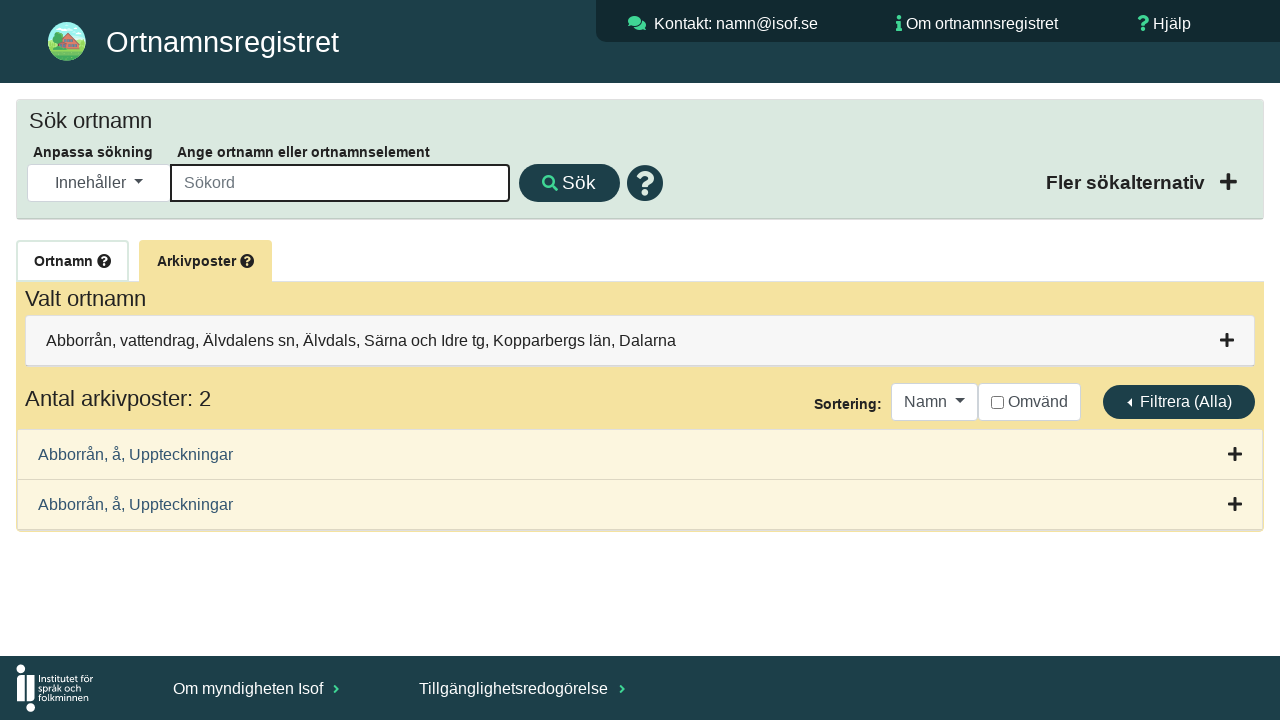

--- FILE ---
content_type: text/html; charset=utf-8
request_url: https://ortnamnsregistret.isof.se/place-names/3130?page-size-basis=20&place-name-id=3130&place-name-search-type=Contains&show-extended-place-name-filter=false&place-name-basis-sort-field=place_name_basis&page-number-basis=1
body_size: 408293
content:
<!DOCTYPE html>
<html lang="sv">
  <head>

    <meta charset="UTF-8" />
    <title>Ortnamnsregistret Abborrån</title>
    <meta name="viewport" content="width=device-width, initial-scale=1">
    <link rel="stylesheet" type="text/css" href="/static/bootstrap-4.6.0/css/bootstrap.css" />
    <link rel="stylesheet" type="text/css" href="/static/FontAwesome/css/all.css" />
    <link rel="stylesheet" type="text/css" href="/static/css/isof.css?v=4" />
    <link rel="stylesheet" type="text/css" href="/static/css/place_name.css?v=3" />
    <link rel="icon" type="image/svg" href="/static/resources/ortnamnsregistret.svg">
    <script src="/static/javascript/jquery-3.7.1.min.js" type="text/javascript"></script>
    <script src="/static/javascript/hideshow.min.js" type="text/javascript"></script>
    <script src="/static/javascript/popper.min.js" type="text/javascript"></script>
    <script src="/static/bootstrap-4.6.0/js/bootstrap.js" type="text/javascript"></script>
    <script src="/static/javascript/printThis.js" type="text/javascript"></script>
    <script src="/static/javascript/place_name.js?v=1" type="text/javascript"></script>
    <script src="/static/javascript/isof.js" type="text/javascript"></script>
    <meta name="google-site-verification" content="sIEeOj2_gPkBuWTcuBpMOVj4oSU_Pu2zfwHrnu0AuTY" />
    <script>
      var _paq = window._paq = window._paq || [];
      /* tracker methods like "setCustomDimension" should be called before "trackPageView" */
      _paq.push(['trackPageView']);
      _paq.push(['enableLinkTracking']);
      (function() {
        var u="https://matomo.isof.se/";
        _paq.push(['setTrackerUrl', u+'matomo.php']);
        _paq.push(['setSiteId', '5']);
        var d=document, g=d.createElement('script'), s=d.getElementsByTagName('script')[0];
        g.async=true; g.src=u+'matomo.js'; s.parentNode.insertBefore(g,s);
      })();
    </script>
  </head>

  <body class="isof-body">



<header class="isof-web-page-header">
    <div class="d-flex p-2">
        <div class="p-2 flex-fill">
            <div class="isof-web-page-icon">
                <a href="/place-names"><img class="isof-web-application-icon" src="/static/resources/ortnamnsregistret.svg" alt="Ikon f&ouml;r Ortnamnsregistret"></a>
                <h1 class="isof-web-application-title">Ortnamnsregistret</h1>
            </div>
        </div>
        <div class="p-2 flex-fill isof-web-page-header-large">
            <div class="d-flex isof-web-page-header-menu">
                <div class="p-2 flex-fill">
                    <i class="fas fa-comments"></i> <address><a href="mailto:namn@isof.se?Subject=Kommentar%20publika%20ortnamnsregistret">Kontakt: namn@isof.se</a></address>
                </div>
                <div class="p-2 flex-fill">
                    <i class="fas fa-info"></i> <a href="https://www.isof.se/arkiv-och-insamling/digitala-arkivtjanster/ortnamnsregistret">Om ortnamnsregistret</a>
                </div>
                <div class="p-2 flex-fill">
                    <i class="fas fa-question"></i> <a href="https://www.isof.se/arkiv-och-insamling/digitala-arkivtjanster/ortnamnsregistret/vagledning-ortnamnsregistret">Hj&auml;lp</a>
                </div>
            </div>
        </div>
        <div class="p-2 flex-fill isof-web-page-header-small">
             <div class="dropdown dropleft isof-header-drop-down-menu">
                 <button type="button" class="btn" data-toggle="dropdown">
                     <i class="fas fa-bars"></i>
                 </button>
             <div class="dropdown-menu">
                 <a class="dropdown-item isof-dropdown-menu-item" href="mailto:namn@isof.se?Subject=Kommentar%20publika%20ortnamnsregistret">Kontakt</a>
                 <a class="dropdown-item isof-dropdown-menu-item" href="https://www.isof.se/arkiv-och-insamling/digitala-arkivtjanster/ortnamnsregistret">Om</a>
                 <a class="dropdown-item isof-dropdown-menu-item" href="https://www.isof.se/arkiv-och-insamling/digitala-arkivtjanster/ortnamnsregistret/vagledning-ortnamnsregistret">Hj&auml;lp</a>
             </div>
                 <div class="isof-header-drop-down-menu-text">Meny</div>
             </div>
        </div>
    </div>
</header>


<section>
  <form action="/place-names?page-number=1&amp;page-number-basis=1&amp;page-size=20&amp;page-size-basis=20&amp;place-name-basis-sort-field=place_name_basis&amp;place-name-id=3130&amp;place-name-sort-order=ascending&amp;show-extended-place-name-filter=false" method="post">
    <input type="hidden" name="csrfmiddlewaretoken" value="sJxT3LcFkjTjaJ2gpUySlewIRvD98CkdaI9bWe6OEu3VoE1I7tgt4KjMKo3QOfu9">
    <input type="hidden" id="place-name-search-type" name="place-name-search-type" value="Contains">
    <div class="card mb-0 simple-place-name-search-card">
      <div class="card-header collapsed simple-place-name-search-header">
        <h2 class="place-name-title-2">S&ouml;k ortnamn</h2>
        <div class="d-flex p-2">
          <div class="p-2 flex-fill">
            <div class="d-flex p-2 place-name-search-lables">
              <div class="p-2 place-name-search-type-group-large">
                <label for="place-name-search-type-selection-large" class=" place-name-search-type-lable isof-label">Anpassa s&ouml;kning</label>
              </div>
              <div class="p-2">
                <label for="place_name_search_string" class="place-name-search-string-label-long isof-label">Ange ortnamn eller ortnamnselement</label>
                <label for="place_name_search_string" class="place-name-search-string-label-short isof-label">Ange ortnamn</label>
              </div>
            </div>
            <div class="d-flex p-2">
              <div class="p-2 flex-fill">
                <div class="input-group mt-3 mb-3" id="place_name_search_group">
                  <div class="input-group-prepend place-name-search-type-group-large">
                    <button id="place-name-search-type-selection-large" type="button" class="isof-drop-down-menu-button dropdown-toggle" data-toggle="dropdown">
                      
                      Inneh&aring;ller
                      
                      
                      
                      
                      
                      
                    </button>
                    <div class="dropdown-menu">
                      <a class="isof-drop-down-menu-item  place-name-search-type" value="BeginsWith" href="#">Börjar med</a>
                      <a class="isof-drop-down-menu-item active place-name-search-type" value="Contains" href="#">Innehåller</a>
                      <a class="isof-drop-down-menu-item  place-name-search-type" value="EndsWith" href="#">Slutar med</a>
                      <a class="isof-drop-down-menu-item  place-name-search-type" value="Similar" href="#">Liknande</a>
                      <a class="isof-drop-down-menu-item  place-name-search-type" value="Equal" href="#">Exakt</a>
                      <a class="isof-drop-down-menu-item  place-name-search-type" value="Wildcard" href="#">Jokertecken</a>
                      <a class="isof-drop-down-menu-item  place-name-search-type" value="PlaceNameId" href="#">Id för ortnamn</a>
                      <a class="isof-drop-down-menu-item  place-name-search-type" value="PlaceNameBasisId" href="#">Id för arkivpost</a>
                   </div>
                  </div>
                  <input type="text" id="place_name_search_string" autofocus="autofocus" class="form-control place-name-search-string" placeholder="Sökord" name="place_name_search_string"   autocomplete="on">
                  <div class="input-group-append">
                    <button type="submit" class="isof-button search-button" id="search-button-simple" name="search-button-simple" value="S&ouml;k" default><span class="icons-large-screen"><i class="fas fa-search"></i> </span>S&ouml;k</button>
                    <i class="fas fa-question-circle search-help-popover pop " data-container="body" data-toggle="popover" data-content="Skriv in ett ortnamn eller en del av ett ortnamn i sökfältet. Under &quot;Anpassa sökning&quot; kan du välja om du vill söka på namn som börjar med, innehåller, slutar med eller liknar det du har skrivit in. Du kan även välja att bara få träffar på namn som exakt matchar din sökning, eller att söka med jokertecken. Frågetecken (?) står för ett valfritt tecken. Asterisk (*) står för noll, ett eller flera valfria tecken." data-original-title="" title=""></i>
                  </div>
                </div>
              </div>
              <div class="p-2 ml-auto extended-place-name-filter-div">
                <div class="collapse-icon place-name-search-collapse-icon isof-label collapsed extended-place-name-filter" data-toggle="collapse" href="#extended-place-name-search" aria-expanded="false">
                  <input type="hidden" id="extended-place-name-filter-status" name="extended-place-name-filter-status" value="false">
                  <a class="place-name-search-collapse-text isof-label extended-place-name-filter" href="#">Fler s&ouml;kalternativ </a>
                  <i class="fas fa-plus"></i>
                </div>
              </div>
            </div>
          </div>
        </div>
      </div>
      <div id="extended-place-name-search"  class="card-body collapse">
        <div class="row place-name-search-type-group-small">
          <div class="col place-name-search-column-left">
            <span class="isof-label">S&ouml;ktyp</span>
            <div class="input-group mt-3 mb-3 place-name-search-type-selection-small">
              <button id="place-name-search-type-selection-small" type="button" class="isof-drop-down-menu-button dropdown-toggle" data-toggle="dropdown">
                
                Inneh&aring;ller
                
                
                
                
                
                
              </button>
              <div class="dropdown-menu">
                <a class="isof-drop-down-menu-item  place-name-search-type" value="BeginsWith" href="#">Börjar med</a>
                <a class="isof-drop-down-menu-item place-name-search-type-selection-small active place-name-search-type" value="Contains" href="#">Innehåller</a>
                <a class="isof-drop-down-menu-item  place-name-search-type" value="EndsWith" href="#">Slutar med</a>
                <a class="isof-drop-down-menu-item  place-name-search-type" value="Similar" href="#">Liknande</a>
                <a class="isof-drop-down-menu-item  place-name-search-type" value="Equal" href="#">Exakt</a>
                <a class="isof-drop-down-menu-item  place-name-search-type" value="Wildcard" href="#">Jokertecken</a>
                <a class="isof-drop-down-menu-item  place-name-search-type" value="PlaceNameId" href="#">Id för ortnamn</a>
                <a class="isof-drop-down-menu-item  place-name-search-type" value="PlaceNameBasisId" href="#">Id för arkivpost</a>
              </div>
            </div>
          </div>
          <div class="col place-name-search-column-right">
          </div>
        </div>
        <div class="row">
          <div class="col place-name-search-column-left">
            <div class="form-group place-name-search-form-group">
              <label for="province-selection" class="isof-label">V&auml;lj landskap</label>
              <select class="form-control place-name-search-form-control" id="province-selection" name="province-selection">
                <option value="0" selected>Alla landskap</option>
                <option value="blank-row" disabled></option>
                  <option value="2" county-ids="[9]">Blekinge</option>
<option value="9" county-ids="[13]">Bohuslän</option>
<option value="17" county-ids="[19]">Dalarna</option>
<option value="10" county-ids="[14]">Dalsland</option>
<option value="6" county-ids="[8]">Gotland</option>
<option value="16" county-ids="[20]">Gästrikland</option>
<option value="4" county-ids="[12]">Halland</option>
<option value="18" county-ids="[20, 22]">Hälsingland</option>
<option value="19" county-ids="[22]">Härjedalen</option>
<option value="22" county-ids="[22]">Jämtland</option>
<option value="24" county-ids="[24, 23]">Lappland</option>
<option value="20" county-ids="[21]">Medelpad</option>
<option value="25" county-ids="[24]">Norrbotten</option>
<option value="11" county-ids="[17]">Närke</option>
<option value="1" county-ids="[10, 11]">Skåne</option>
<option value="5" county-ids="[6, 7, 5]">Småland</option>
<option value="12" county-ids="[3, 1, 18, 4]">Södermanland</option>
<option value="15" county-ids="[2, 1, 18]">Uppland</option>
<option value="13" county-ids="[16]">Värmland</option>
<option value="23" county-ids="[23]">Västerbotten</option>
<option value="7" county-ids="[14, 13, 15]">Västergötland</option>
<option value="14" county-ids="[17, 18]">Västmanland</option>
<option value="21" county-ids="[21, 23]">Ångermanland</option>
<option value="3" county-ids="[7]">Öland</option>
<option value="8" county-ids="[4]">Östergötland</option>

              </select>
            </div>
          </div>
          <div class="col place-name-search-column-right">
            <div class="form-group place-name-search-form-group">
              <label for="county-selection" class="isof-label">V&auml;lj l&auml;n</label>
                <select class="form-control place-name-search-form-control" id="county-selection" name="county-selection">
                <option value="0" selected>Alla l&auml;n</option>
                <option value="blank-row" disabled></option>
                  <option value="9" province-ids="[2]">Blekinge län</option>
<option value="8" province-ids="[6]">Gotlands län</option>
<option value="20" province-ids="[18, 16]">Gävleborgs län</option>
<option value="13" province-ids="[7, 9]">Göteborgs och Bohus län</option>
<option value="12" province-ids="[4]">Hallands län</option>
<option value="22" province-ids="[22, 19, 18]">Jämtlands län</option>
<option value="5" province-ids="[5]">Jönköpings län</option>
<option value="7" province-ids="[3, 5]">Kalmar län</option>
<option value="19" province-ids="[17]">Kopparbergs län</option>
<option value="10" province-ids="[1]">Kristianstads län</option>
<option value="6" province-ids="[5]">Kronobergs län</option>
<option value="11" province-ids="[1]">Malmöhus län</option>
<option value="24" province-ids="[24, 25]">Norrbottens län</option>
<option value="15" province-ids="[7]">Skaraborgs län</option>
<option value="1" province-ids="[15, 12]">Stockholms län</option>
<option value="3" province-ids="[12]">Södermanlands län</option>
<option value="2" province-ids="[15]">Uppsala län</option>
<option value="16" province-ids="[13]">Värmlands län</option>
<option value="23" province-ids="[23, 24, 21]">Västerbottens län</option>
<option value="21" province-ids="[20, 21]">Västernorrlands län</option>
<option value="18" province-ids="[14, 15, 12]">Västmanlands län</option>
<option value="14" province-ids="[7, 10]">Älvsborgs län</option>
<option value="17" province-ids="[11, 14]">Örebro län</option>
<option value="4" province-ids="[8, 12]">Östergötlands län</option>

              </select>
            </div>
          </div>
        </div>
        <div class="row">
          <div class="col place-name-search-column-left">
            <div class="form-group place-name-search-form-group">
              <label for="parish-selection" class="isof-label place-name-search-filter-parish-long">V&auml;lj socken <i class="fas fa-question-circle pop" data-container="body" data-toggle="popover" data-content="Välj landskap eller län först så anpassar sig socknarna till detta." data-original-title="" title=""></i></label>
              <label for="parish-selection" class="isof-label place-name-search-filter-parish-short">V&auml;lj socken</label>
              <select class="form-control place-name-search-form-control" id="parish-selection" name="parish-selection">
                <option value="0" selected>Alla socknar</option>
                <option value="blank-row" disabled></option>
                <option value="280" county-id="12" district-id="56" province-id="4">Abilds sn</option>
<option value="1250" county-id="15" district-id="88" province-id="7">Acklinga sn</option>
<option value="1520" county-id="1" district-id="356" province-id="15">Adelsö sn</option>
<option value="432" county-id="5" district-id="237" province-id="5">Adelövs sn</option>
<option value="1251" county-id="15" district-id="88" province-id="7">Agnetorps sn</option>
<option value="887" county-id="6" district-id="10" province-id="5">Agunnaryds sn</option>
<option value="40" county-id="8" district-id="248" province-id="6">Akebäcks sn</option>
<option value="41" county-id="8" district-id="248" province-id="6">Ala sn</option>
<option value="371" county-id="22" district-id="33" province-id="22">Alanäs sn</option>
<option value="2096" county-id="14" district-id="298" province-id="7">Alboga sn</option>
<option value="570" county-id="7" district-id="139" province-id="3">Alböke sn</option>
<option value="2097" county-id="14" district-id="83" province-id="7">Ale-Skövde sn</option>
<option value="281" county-id="12" district-id="22" province-id="4">Alfshögs sn</option>
<option value="133" county-id="20" district-id="192" province-id="18">Alfta sn</option>
<option value="888" county-id="6" district-id="137" province-id="5">Algutsboda sn</option>
<option value="571" county-id="7" district-id="154" province-id="3">Algutsrums sn</option>
<option value="2098" county-id="14" district-id="228" province-id="7">Algutstorps sn</option>
<option value="2099" county-id="14" district-id="228" province-id="7">Alingsås sn</option>
<option value="2100" county-id="14" district-id="37" province-id="7">Alingsås stad</option>
<option value="973" county-id="11" district-id="18" province-id="1">Allerums sn</option>
<option value="2385" county-id="4" district-id="146" province-id="8">Allhelgona sn</option>
<option value="2323" county-id="17" district-id="337" province-id="11">Almby sn</option>
<option value="433" county-id="5" district-id="104" province-id="5">Almesåkra sn</option>
<option value="889" county-id="6" district-id="30" province-id="5">Almundsryds sn</option>
<option value="1521" county-id="1" district-id="235" province-id="15">Almunge sn</option>
<option value="1957" county-id="21" district-id="130" province-id="20">Alnö sn</option>
<option value="434" county-id="5" district-id="352" province-id="5">Alseda sn</option>
<option value="372" county-id="22" district-id="62" province-id="22">Alsens sn</option>
<option value="1522" county-id="1" district-id="279" province-id="15">Alsike sn</option>
<option value="42" county-id="8" district-id="81" province-id="6">Alskogs sn</option>
<option value="1833" county-id="16" district-id="150" province-id="13">Alsters sn</option>
<option value="2023" county-id="18" district-id="289" province-id="15">Altuna sn</option>
<option value="1745" county-id="2" district-id="198" province-id="15">Alunda sn</option>
<option value="43" county-id="8" district-id="81" province-id="6">Alva sn</option>
<option value="2101" county-id="14" district-id="68" province-id="7">Ambjörnarps sn</option>
<option value="1252" county-id="15" district-id="142" province-id="7">Amnehärads sn</option>
<option value="975" county-id="11" district-id="46" province-id="1">Anderslövs sn</option>
<option value="435" county-id="5" district-id="124" province-id="5">Anderstorps sn</option>
<option value="739" county-id="10" district-id="70" province-id="1">Andrarums sn</option>
<option value="890" county-id="6" district-id="249" province-id="5">Aneboda sn</option>
<option value="44" county-id="8" district-id="248" province-id="6">Anga sn</option>
<option value="1523" county-id="1" district-id="272" province-id="15">Angarns sn</option>
<option value="891" county-id="6" district-id="10" province-id="5">Angelstads sn</option>
<option value="436" county-id="5" district-id="117" province-id="5">Angerdshestra sn</option>
<option value="2102" county-id="14" district-id="216" province-id="7">Angereds sn</option>
<option value="976" county-id="11" district-id="43" province-id="1">Annelövs sn</option>
<option value="892" county-id="6" district-id="10" province-id="5">Annerstads sn</option>
<option value="1958" county-id="21" district-id="23" province-id="21">Anundsjö sn</option>
<option value="2386" county-id="4" district-id="146" province-id="8">Appuna sn</option>
<option value="2024" county-id="18" district-id="260" province-id="14">Arboga sn</option>
<option value="2025" county-id="18" district-id="232" province-id="14">Arboga stad</option>
<option value="134" county-id="20" district-id="113" province-id="18">Arbrå sn</option>
<option value="572" county-id="7" district-id="136" province-id="5">Arby sn</option>
<option value="45" county-id="8" district-id="248" province-id="6">Ardre sn</option>
<option value="893" county-id="6" district-id="119" province-id="5">Aringsås sn</option>
<option value="1221" county-id="24" district-id="168" province-id="24">Arjeplogs sn</option>
<option value="1959" county-id="21" district-id="23" province-id="21">Arnäs sn</option>
<option value="1746" county-id="2" district-id="328" province-id="15">Arnö sn</option>
<option value="977" county-id="11" district-id="71" province-id="1">Arrie sn</option>
<option value="1222" county-id="24" district-id="168" province-id="24">Arvidsjaurs sn</option>
<option value="1834" county-id="16" district-id="188" province-id="13">Arvika sn</option>
<option value="1835" county-id="16" district-id="262" province-id="13">Arvika stad</option>
<option value="894" county-id="6" district-id="249" province-id="5">Asa sn</option>
<option value="1" county-id="9" district-id="177" province-id="2">Asarums sn</option>
<option value="2387" county-id="4" district-id="180" province-id="8">Asby sn</option>
<option value="282" county-id="12" district-id="56" province-id="4">Asige sn</option>
<option value="2389" county-id="4" district-id="129" province-id="8">Askeby sn</option>
<option value="2324" county-id="17" district-id="375" province-id="None">Askers sn</option>
<option value="2325" county-id="17" district-id="374" province-id="11">Askersunds sn</option>
<option value="4038" county-id="17" district-id="143" province-id="11">Askersunds stad</option>
<option value="437" county-id="5" district-id="237" province-id="5">Askeryds sn</option>
<option value="185" county-id="13" district-id="257" province-id="7">Askims sn</option>
<option value="2103" county-id="14" district-id="298" province-id="7">Asklanda sn</option>
<option value="283" county-id="12" district-id="56" province-id="4">Askome sn</option>
<option value="2388" county-id="4" district-id="32" province-id="8">Asks sn</option>
<option value="978" county-id="11" district-id="43" province-id="1">Asks sn</option>
<option value="186" county-id="13" district-id="351" province-id="9">Askums sn</option>
<option value="979" county-id="11" district-id="48" province-id="1">Asmundtorps sn</option>
<option value="680" county-id="19" district-id="8" province-id="17">Aspeboda sn</option>
<option value="373" county-id="22" district-id="33" province-id="22">Aspås sn</option>
<option value="2" county-id="9" district-id="161" province-id="2">Aspö sn</option>
<option value="1646" county-id="3" district-id="195" province-id="12">Aspö sn</option>
<option value="46" county-id="8" district-id="81" province-id="6">Atlingbo sn</option>
<option value="1960" county-id="21" district-id="132" province-id="20">Attmars sn</option>
<option value="3" county-id="9" district-id="178" province-id="2">Augerums sn</option>
<option value="740" county-id="10" district-id="49" province-id="1">Ausås sn</option>
<option value="681" county-id="19" district-id="277" province-id="17">Avesta stad</option>
<option value="2326" county-id="17" district-id="337" province-id="11">Axbergs sn</option>
<option value="187" county-id="13" district-id="373" province-id="9">Backa sn</option>
<option value="4" county-id="9" district-id="161" province-id="2">Backaryds sn</option>
<option value="2026" county-id="18" district-id="269" province-id="14">Badelunda sn</option>
<option value="980" county-id="11" district-id="65" province-id="1">Baldringe sn</option>
<option value="1747" county-id="2" district-id="76" province-id="15">Balingsta sn</option>
<option value="981" county-id="11" district-id="60" province-id="1">Balkåkra sn</option>
<option value="1253" county-id="15" district-id="88" province-id="7">Baltaks sn</option>
<option value="2390" county-id="4" district-id="129" province-id="8">Bankekinds sn</option>
<option value="438" county-id="5" district-id="103" province-id="5">Bankeryds sn</option>
<option value="982" county-id="11" district-id="44" province-id="1">Bara sn</option>
<option value="439" county-id="5" district-id="103" province-id="5">Barkeryds sn</option>
<option value="741" county-id="10" district-id="38" province-id="1">Barkåkra sn</option>
<option value="47" county-id="8" district-id="248" province-id="6">Barlingbo sn</option>
<option value="440" county-id="5" district-id="103" province-id="5">Barnarps sn</option>
<option value="1254" county-id="15" district-id="102" province-id="7">Barne-Åsaka sn</option>
<option value="983" county-id="11" district-id="47" province-id="1">Barsebäcks sn</option>
<option value="1647" county-id="3" district-id="247" province-id="12">Barva sn</option>
<option value="1255" county-id="15" district-id="142" province-id="7">Beatebergs sn</option>
<option value="441" county-id="5" district-id="172" province-id="5">Bellö sn</option>
<option value="742" county-id="10" district-id="51" province-id="1">Benestads sn</option>
<option value="896" county-id="6" district-id="10" province-id="5">Berga sn</option>
<option value="1257" county-id="15" district-id="142" province-id="7">Berga sn</option>
<option value="2104" county-id="14" district-id="151" province-id="7">Berghems sn</option>
<option value="374" county-id="22" district-id="116" province-id="22">Bergs sn</option>
<option value="895" county-id="6" district-id="249" province-id="5">Bergs sn</option>
<option value="1256" county-id="15" district-id="142" province-id="7">Bergs sn</option>
<option value="2027" county-id="18" district-id="26" province-id="14">Bergs sn</option>
<option value="1648" county-id="3" district-id="100" province-id="12">Bergshammars sn</option>
<option value="135" county-id="20" district-id="1" province-id="18">Bergsjö sn</option>
<option value="2105" county-id="14" district-id="228" province-id="7">Bergstena sn</option>
<option value="2106" county-id="14" district-id="216" province-id="7">Bergums sn</option>
<option value="897" county-id="6" district-id="30" province-id="5">Bergunda sn</option>
<option value="1649" county-id="3" district-id="20" province-id="12">Bettna sn</option>
<option value="985" county-id="11" district-id="48" province-id="1">Billeberga sn</option>
<option value="986" county-id="11" district-id="43" province-id="1">Billinge sn</option>
<option value="1258" county-id="15" district-id="142" province-id="7">Binnebergs sn</option>
<option value="1748" county-id="2" district-id="283" province-id="15">Biskopskulla sn</option>
<option value="1259" county-id="15" district-id="88" province-id="7">Bjurbäcks sn</option>
<option value="1927" county-id="23" district-id="187" province-id="23">Bjurholms sn</option>
<option value="682" county-id="19" district-id="6" province-id="17">Bjursås sn</option>
<option value="1836" county-id="16" district-id="200" province-id="13">Bjurtjärns sn</option>
<option value="1260" county-id="15" district-id="21" province-id="7">Bjurums sn</option>
<option value="136" county-id="20" district-id="1" province-id="18">Bjuråkers sn</option>
<option value="987" county-id="11" district-id="18" province-id="1">Bjuvs sn</option>
<option value="2391" county-id="4" district-id="146" province-id="8">Bjälbo sn</option>
<option value="988" county-id="11" district-id="54" province-id="1">Bjällerups sn</option>
<option value="1261" county-id="15" district-id="25" province-id="7">Bjärby sn</option>
<option value="989" county-id="11" district-id="65" province-id="1">Bjäresjö sn</option>
<option value="1262" county-id="15" district-id="21" province-id="7">Bjärka sn</option>
<option value="990" county-id="11" district-id="44" province-id="1">Bjärshögs sn</option>
<option value="1961" county-id="21" district-id="29" province-id="21">Bjärtrå sn</option>
<option value="991" county-id="11" district-id="57" province-id="1">Björka sn</option>
<option value="48" county-id="8" district-id="248" province-id="6">Björke sn</option>
<option value="2392" county-id="4" district-id="17" province-id="8">Björkebergs sn</option>
<option value="2109" county-id="14" district-id="184" province-id="7">Björketorps sn</option>
<option value="1749" county-id="2" district-id="14" province-id="15">Björklinge sn</option>
<option value="2028" county-id="18" district-id="348" province-id="15">Björksta sn</option>
<option value="1650" county-id="3" district-id="100" province-id="12">Björkviks sn</option>
<option value="1263" county-id="15" district-id="142" province-id="7">Björkängs sn</option>
<option value="442" county-id="5" district-id="352" province-id="5">Björkö sn</option>
<option value="1524" county-id="1" district-id="266" province-id="15">Björkö-Arholma sn</option>
<option value="188" county-id="13" district-id="373" province-id="9">Björlanda sn</option>
<option value="1962" county-id="21" district-id="23" province-id="21">Björna sn</option>
<option value="743" county-id="10" district-id="49" province-id="1">Björnekulla sn</option>
<option value="1651" county-id="3" district-id="170" province-id="12">Björnlunda sn</option>
<option value="2029" county-id="18" district-id="260" province-id="14">Björskogs sn</option>
<option value="2393" county-id="4" district-id="129" province-id="8">Björsäters sn</option>
<option value="1264" county-id="15" district-id="142" province-id="7">Björsäters sn</option>
<option value="1652" county-id="3" district-id="20" province-id="12">Blacksta sn</option>
<option value="573" county-id="7" district-id="35" province-id="5">Blackstads sn</option>
<option value="1525" county-id="1" district-id="235" province-id="15">Bladåkers sn</option>
<option value="992" county-id="11" district-id="54" province-id="1">Blentarps sn</option>
<option value="2110" county-id="14" district-id="67" province-id="7">Blidsbergs sn</option>
<option value="1527" county-id="1" district-id="244" province-id="15">Blidö sn</option>
<option value="1837" county-id="16" district-id="214" province-id="13">Blomskogs sn</option>
<option value="2394" county-id="4" district-id="146" province-id="8">Blåviks sn</option>
<option value="898" county-id="6" district-id="119" province-id="5">Blädinge sn</option>
<option value="2327" county-id="17" district-id="324" province-id="11">Bo sn</option>
<option value="1838" county-id="16" district-id="188" province-id="13">Boda sn</option>
<option value="683" county-id="19" district-id="6" province-id="17">Boda sn</option>
<option value="443" county-id="5" district-id="104" province-id="5">Bodafors köping</option>
<option value="993" county-id="11" district-id="46" province-id="1">Bodarps sn</option>
<option value="1223" county-id="24" district-id="306" province-id="25">Boden stad</option>
<option value="375" county-id="22" district-id="28" province-id="22">Bodsjö sn</option>
<option value="1963" county-id="21" district-id="148" province-id="21">Bodums sn</option>
<option value="49" county-id="8" district-id="248" province-id="6">Boge sn</option>
<option value="1839" county-id="16" district-id="188" province-id="13">Bogens sn</option>
<option value="1750" county-id="2" district-id="328" province-id="15">Boglösa sn</option>
<option value="1653" county-id="3" district-id="196" province-id="12">Bogsta sn</option>
<option value="189" county-id="13" district-id="229" province-id="9">Bokenäs sn</option>
<option value="2111" county-id="14" district-id="184" province-id="7">Bollebygds sn</option>
<option value="744" county-id="10" district-id="51" province-id="1">Bollerups sn</option>
<option value="137" county-id="20" district-id="192" province-id="18">Bollnäs sn</option>
<option value="138" county-id="20" district-id="332" province-id="18">Bollnäs stad</option>
<option value="444" county-id="5" district-id="124" province-id="5">Bolmsö sn</option>
<option value="745" county-id="10" district-id="50" province-id="1">Bolshögs sn</option>
<option value="2112" county-id="14" district-id="156" province-id="10">Bolstads sn</option>
<option value="1265" county-id="15" district-id="299" province-id="7">Bolums sn</option>
<option value="994" county-id="11" district-id="54" province-id="1">Bonderups sn</option>
<option value="1751" county-id="2" district-id="236" province-id="15">Bondkyrka sn</option>
<option value="445" county-id="5" district-id="117" province-id="5">Bondstorps sn</option>
<option value="1528" county-id="1" district-id="255" province-id="15">Boo sn</option>
<option value="995" county-id="11" district-id="54" province-id="1">Borgeby sn</option>
<option value="574" county-id="7" district-id="325" province-id="3">Borgholms stad</option>
<option value="2396" county-id="4" district-id="278" province-id="8">Borgs sn</option>
<option value="1964" county-id="21" district-id="132" province-id="20">Borgsjö sn</option>
<option value="2113" county-id="14" district-id="173" province-id="7">Borgstena sn</option>
<option value="1266" county-id="15" district-id="21" province-id="7">Borgunda sn</option>
<option value="376" county-id="22" district-id="28" province-id="22">Borgvattnets sn</option>
<option value="1840" county-id="16" district-id="109" province-id="13">Borgviks sn</option>
<option value="996" county-id="11" district-id="55" province-id="1">Borlunda sn</option>
<option value="684" county-id="19" district-id="5" province-id="17">Borlänge stad</option>
<option value="746" county-id="10" district-id="51" province-id="1">Borrby sn</option>
<option value="997" county-id="11" district-id="65" province-id="1">Borrie sn</option>
<option value="2114" county-id="14" district-id="37" province-id="7">Borås stad</option>
<option value="998" county-id="11" district-id="43" province-id="1">Bosarps sn</option>
<option value="446" county-id="5" district-id="124" province-id="5">Bosebo sn</option>
<option value="999" county-id="11" district-id="55" province-id="1">Bosjöklosters sn</option>
<option value="1965" county-id="21" district-id="158" province-id="21">Boteå sn</option>
<option value="1841" county-id="16" district-id="201" province-id="13">Botilsäters sn</option>
<option value="1529" county-id="1" district-id="194" province-id="12">Botkyrka sn</option>
<option value="190" county-id="13" district-id="345" province-id="9">Bottna sn</option>
<option value="447" county-id="5" district-id="117" province-id="5">Bottnaryds sn</option>
<option value="1000" county-id="11" district-id="57" province-id="1">Brandstads sn</option>
<option value="1267" county-id="15" district-id="88" province-id="7">Brandstorps sn</option>
<option value="191" county-id="13" district-id="360" province-id="9">Brastads sn</option>
<option value="1842" county-id="16" district-id="200" province-id="13">Brattfors sn</option>
<option value="284" county-id="12" district-id="164" province-id="4">Breareds sn</option>
<option value="2115" county-id="14" district-id="173" province-id="7">Bredareds sn</option>
<option value="448" county-id="5" district-id="124" province-id="5">Bredaryds sn</option>
<option value="449" county-id="5" district-id="237" province-id="5">Bredestads sn</option>
<option value="1752" county-id="2" district-id="126" province-id="15">Breds sn</option>
<option value="1268" county-id="15" district-id="152" province-id="7">Bredsäters sn</option>
<option value="575" county-id="7" district-id="284" province-id="3">Bredsättra sn</option>
<option value="1269" county-id="15" district-id="175" province-id="7">Breviks sn</option>
<option value="450" county-id="5" district-id="104" province-id="5">Bringetofta sn</option>
<option value="1270" county-id="15" district-id="339" province-id="7">Brismene sn</option>
<option value="50" county-id="8" district-id="248" province-id="6">Bro sn</option>
<option value="1843" county-id="16" district-id="201" province-id="13">Bro sn</option>
<option value="192" county-id="13" district-id="360" province-id="9">Bro sn</option>
<option value="1753" county-id="2" district-id="199" province-id="15">Bro sn</option>
<option value="2030" county-id="18" district-id="260" province-id="14">Bro sn</option>
<option value="1271" county-id="15" district-id="320" province-id="7">Broby sn</option>
<option value="2116" county-id="14" district-id="298" province-id="7">Broddarps sn</option>
<option value="1272" county-id="15" district-id="21" province-id="7">Broddetorps sn</option>
<option value="1001" county-id="11" district-id="65" province-id="1">Bromma sn</option>
<option value="1530" county-id="1" district-id="285" province-id="15">Bromma sn</option>
<option value="377" county-id="22" district-id="28" province-id="22">Brunflo sn</option>
<option value="1002" county-id="11" district-id="18" province-id="1">Brunnby sn</option>
<option value="2397" county-id="4" district-id="276" province-id="8">Brunneby sn</option>
<option value="1273" county-id="15" district-id="21" province-id="7">Brunnhems sn</option>
<option value="2117" county-id="14" district-id="67" province-id="7">Brunns sn</option>
<option value="1844" county-id="16" district-id="188" province-id="13">Brunskogs sn</option>
<option value="1003" county-id="11" district-id="44" province-id="1">Brågarps sn</option>
<option value="2118" county-id="14" district-id="156" province-id="10">Brålanda sn</option>
<option value="2119" county-id="14" district-id="228" province-id="7">Bråttensby sn</option>
<option value="378" county-id="22" district-id="28" province-id="22">Bräcke sn</option>
<option value="5" county-id="9" district-id="177" province-id="2">Bräkne-Hoby sn</option>
<option value="2120" county-id="14" district-id="69" province-id="7">Brämhults sn</option>
<option value="1531" county-id="1" district-id="288" province-id="12">Brännkyrka sn</option>
<option value="749" county-id="10" district-id="61" province-id="1">Brönnestads sn</option>
<option value="750" county-id="10" district-id="70" province-id="1">Brösarps sn</option>
<option value="51" county-id="8" district-id="248" province-id="6">Bunge sn</option>
<option value="1004" county-id="11" district-id="71" province-id="1">Bunkeflo sn</option>
<option value="1928" county-id="23" district-id="40" province-id="23">Bureå sn</option>
<option value="1005" county-id="11" district-id="44" province-id="1">Burlövs sn</option>
<option value="52" county-id="8" district-id="81" province-id="6">Burs sn</option>
<option value="451" county-id="5" district-id="124" province-id="5">Burseryds sn</option>
<option value="1929" county-id="23" district-id="190" province-id="23">Burträsks sn</option>
<option value="53" county-id="8" district-id="248" province-id="6">Buttle sn</option>
<option value="1845" county-id="16" district-id="201" province-id="13">By sn</option>
<option value="685" county-id="19" district-id="261" province-id="17">By sn</option>
<option value="452" county-id="5" district-id="185" province-id="5">Byarums sn</option>
<option value="1930" county-id="23" district-id="190" province-id="23">Bygdeå sn</option>
<option value="1931" county-id="23" district-id="40" province-id="23">Byske sn</option>
<option value="453" county-id="5" district-id="124" province-id="5">Båraryds sn</option>
<option value="1006" county-id="11" district-id="18" province-id="1">Bårslövs sn</option>
<option value="751" county-id="10" district-id="38" province-id="1">Båstads sn</option>
<option value="1274" county-id="15" district-id="142" province-id="7">Bäck sn</option>
<option value="454" county-id="5" district-id="104" province-id="5">Bäckaby sn</option>
<option value="2121" county-id="14" district-id="118" province-id="10">Bäcke sn</option>
<option value="576" county-id="7" district-id="157" province-id="5">Bäckebo sn</option>
<option value="455" county-id="5" district-id="352" province-id="5">Bäckseda sn</option>
<option value="456" county-id="5" district-id="237" province-id="5">Bälaryds sn</option>
<option value="2122" county-id="14" district-id="228" province-id="7">Bälinge sn</option>
<option value="1654" county-id="3" district-id="196" province-id="12">Bälinge sn</option>
<option value="1754" county-id="2" district-id="91" province-id="15">Bälinge sn</option>
<option value="1275" county-id="15" district-id="142" province-id="7">Bällefors sn</option>
<option value="54" county-id="8" district-id="248" province-id="6">Bäls sn</option>
<option value="1655" county-id="3" district-id="100" province-id="12">Bärbo sn</option>
<option value="1276" county-id="15" district-id="25" province-id="7">Bärebergs sn</option>
<option value="193" county-id="13" district-id="351" province-id="9">Bärfendals sn</option>
<option value="194" county-id="13" district-id="229" province-id="9">Bäve sn</option>
<option value="577" county-id="7" district-id="149" province-id="3">Böda sn</option>
<option value="1277" county-id="15" district-id="142" province-id="7">Böja sn</option>
<option value="2123" county-id="14" district-id="67" province-id="7">Böne sn</option>
<option value="1755" county-id="2" district-id="236" province-id="15">Börje sn</option>
<option value="1007" county-id="11" district-id="53" province-id="1">Börringe sn</option>
<option value="2398" county-id="4" district-id="16" province-id="8">Börrums sn</option>
<option value="1278" county-id="15" district-id="339" province-id="7">Börstigs sn</option>
<option value="1532" county-id="1" district-id="191" province-id="15">Börstils sn</option>
<option value="1008" county-id="11" district-id="46" province-id="1">Bösarps sn</option>
<option value="2399" county-id="4" district-id="275" province-id="8">Dagsbergs sn</option>
<option value="1009" county-id="11" district-id="47" province-id="1">Dagstorps sn</option>
<option value="285" county-id="12" district-id="22" province-id="4">Dagsås sn</option>
<option value="1279" county-id="15" district-id="21" province-id="7">Dala sn</option>
<option value="1533" county-id="1" district-id="384" province-id="12">Dalarö sn</option>
<option value="1846" county-id="16" district-id="93" province-id="13">Dalby sn</option>
<option value="1756" county-id="2" district-id="76" province-id="15">Dalby sn</option>
<option value="1010" county-id="11" district-id="54" province-id="1">Dalby sn</option>
<option value="55" county-id="8" district-id="248" province-id="6">Dalhems sn</option>
<option value="578" county-id="7" district-id="64" province-id="5">Dalhems sn</option>
<option value="1011" county-id="11" district-id="46" province-id="1">Dalköpinge sn</option>
<option value="1966" county-id="21" district-id="158" province-id="21">Dals sn</option>
<option value="2124" county-id="14" district-id="118" province-id="10">Dals-Eds sn</option>
<option value="2125" county-id="14" district-id="203" province-id="10">Dalskogs sn</option>
<option value="2126" county-id="14" district-id="68" province-id="7">Dalstorps sn</option>
<option value="2127" county-id="14" district-id="67" province-id="7">Dalums sn</option>
<option value="1534" county-id="1" district-id="287" province-id="15">Danderyds sn</option>
<option value="1757" county-id="2" district-id="312" province-id="15">Danmarks sn</option>
<option value="1758" county-id="2" district-id="198" province-id="15">Dannemora sn</option>
<option value="2128" county-id="14" district-id="68" province-id="7">Dannike sn</option>
<option value="457" county-id="5" district-id="124" province-id="5">Dannäs sn</option>
<option value="1280" county-id="15" district-id="88" province-id="7">Daretorps sn</option>
<option value="752" county-id="10" district-id="52" province-id="1">Degeberga sn</option>
<option value="2328" county-id="17" district-id="220" province-id="None">Degerfors sn</option>
<option value="1932" county-id="23" district-id="187" province-id="23">Degerfors sn</option>
<option value="139" county-id="20" district-id="1" province-id="18">Delsbo sn</option>
<option value="1656" county-id="3" district-id="170" province-id="12">Dillnäs sn</option>
<option value="1281" county-id="15" district-id="88" province-id="7">Dimbo sn</option>
<option value="2031" county-id="18" district-id="331" province-id="14">Dingtuna sn</option>
<option value="753" county-id="10" district-id="52" province-id="1">Djurröds sn</option>
<option value="579" county-id="7" district-id="166" province-id="5">Djursdala sn</option>
<option value="1535" county-id="1" district-id="133" province-id="15">Djursholms stad</option>
<option value="1536" county-id="1" district-id="169" province-id="12">Djurö sn</option>
<option value="1933" county-id="23" district-id="141" province-id="24">Dorotea sn</option>
<option value="195" county-id="13" district-id="229" province-id="9">Dragsmarks sn</option>
<option value="899" county-id="6" district-id="137" province-id="5">Drevs sn</option>
<option value="2400" county-id="4" district-id="16" province-id="8">Drothems sn</option>
<option value="286" county-id="12" district-id="56" province-id="4">Drängsereds sn</option>
<option value="1657" county-id="3" district-id="197" province-id="12">Dunkers sn</option>
<option value="900" county-id="6" district-id="137" province-id="5">Dädesjö sn</option>
<option value="901" county-id="6" district-id="30" province-id="5">Dänningelanda sn</option>
<option value="580" county-id="7" district-id="94" province-id="5">Döderhults sn</option>
<option value="902" county-id="6" district-id="10" province-id="5">Dörarps sn</option>
<option value="581" county-id="7" district-id="157" province-id="5">Dörby sn</option>
<option value="1848" county-id="16" district-id="188" province-id="13">Eda sn</option>
<option value="1539" county-id="1" district-id="191" province-id="15">Edebo sn</option>
<option value="1224" county-id="24" district-id="233" province-id="25">Edefors sn</option>
<option value="6" county-id="9" district-id="161" province-id="2">Edestads sn</option>
<option value="1538" county-id="1" district-id="297" province-id="15">Eds sn</option>
<option value="1847" county-id="16" district-id="109" province-id="13">Eds sn</option>
<option value="1967" county-id="21" district-id="253" province-id="21">Eds sn</option>
<option value="2329" county-id="17" district-id="361" province-id="None">Edsbergs sn</option>
<option value="1540" county-id="1" district-id="235" province-id="15">Edsbro sn</option>
<option value="1968" county-id="21" district-id="148" province-id="21">Edsele sn</option>
<option value="458" county-id="5" district-id="172" province-id="5">Edshults sn</option>
<option value="2129" county-id="14" district-id="215" province-id="10">Edsleskogs sn</option>
<option value="1282" county-id="15" district-id="89" province-id="7">Edsvära sn</option>
<option value="1283" county-id="15" district-id="21" province-id="7">Edåsa sn</option>
<option value="287" county-id="12" district-id="56" province-id="4">Eftra sn</option>
<option value="584" county-id="7" district-id="284" province-id="3">Egby sn</option>
<option value="1284" county-id="15" district-id="299" province-id="7">Eggby sn</option>
<option value="2130" county-id="14" district-id="228" province-id="7">Eggvena sn</option>
<option value="1286" county-id="15" district-id="142" province-id="7">Ekby sn</option>
<option value="56" county-id="8" district-id="81" province-id="6">Eke sn</option>
<option value="903" county-id="6" district-id="137" province-id="5">Ekeberga sn</option>
<option value="2330" county-id="17" district-id="324" province-id="11">Ekeby sn</option>
<option value="57" county-id="8" district-id="248" province-id="6">Ekeby sn</option>
<option value="2401" county-id="4" district-id="146" province-id="8">Ekeby sn</option>
<option value="1759" county-id="2" district-id="198" province-id="15">Ekeby sn</option>
<option value="1012" county-id="11" district-id="18" province-id="1">Ekeby sn</option>
<option value="2402" county-id="4" district-id="276" province-id="8">Ekebyborna sn</option>
<option value="2331" county-id="17" district-id="337" province-id="11">Ekers sn</option>
<option value="1541" county-id="1" district-id="457" province-id="12">Ekerö sn</option>
<option value="1287" county-id="15" district-id="142" province-id="7">Ekeskogs sn</option>
<option value="1285" county-id="15" district-id="142" province-id="7">Eks sn</option>
<option value="1849" county-id="16" district-id="93" province-id="13">Ekshärads sn</option>
<option value="459" county-id="5" district-id="172" province-id="5">Eksjö sn</option>
<option value="460" county-id="5" district-id="179" province-id="5">Eksjö stad</option>
<option value="58" county-id="8" district-id="81" province-id="6">Eksta sn</option>
<option value="288" county-id="12" district-id="164" province-id="4">Eldsberga sn</option>
<option value="1288" county-id="15" district-id="102" province-id="7">Elings sn</option>
<option value="754" county-id="10" district-id="70" province-id="1">Eljaröds sn</option>
<option value="7" county-id="9" district-id="72" province-id="2">Elleholms sn</option>
<option value="585" county-id="7" district-id="136" province-id="5">Emmaboda köping</option>
<option value="755" county-id="10" district-id="45" province-id="1">Emmislövs sn</option>
<option value="59" county-id="8" district-id="248" province-id="6">Endre sn</option>
<option value="1760" county-id="2" district-id="41" province-id="15">Enköpings stad</option>
<option value="1761" county-id="2" district-id="126" province-id="15">Enköpings-Näs sn</option>
<option value="1542" county-id="1" district-id="288" province-id="12">Enskede sn</option>
<option value="289" county-id="12" district-id="164" province-id="4">Enslövs sn</option>
<option value="686" county-id="19" district-id="8" province-id="17">Envikens sn</option>
<option value="2032" county-id="18" district-id="289" province-id="15">Enåkers sn</option>
<option value="140" county-id="20" district-id="239" province-id="18">Enångers sn</option>
<option value="1289" county-id="15" district-id="142" province-id="7">Enåsa sn</option>
<option value="2131" county-id="14" district-id="298" province-id="7">Eriksbergs sn</option>
<option value="2132" county-id="14" district-id="156" province-id="10">Erikstads sn</option>
<option value="8" county-id="9" district-id="161" province-id="2">Eringsboda sn</option>
<option value="2133" county-id="14" district-id="336" province-id="7">Erska sn</option>
<option value="2332" county-id="17" district-id="182" province-id="14">Ervalla sn</option>
<option value="1013" county-id="11" district-id="44" province-id="1">Esarps sn</option>
<option value="60" county-id="8" district-id="81" province-id="6">Eskelhems sn</option>
<option value="1014" county-id="11" district-id="71" province-id="1">Eskilstorps sn</option>
<option value="1658" county-id="3" district-id="315" province-id="12">Eskilstuna Fors sn</option>
<option value="1659" county-id="3" district-id="315" province-id="12">Eskilstuna Klosters sn</option>
<option value="1660" county-id="3" district-id="80" province-id="12">Eskilstuna stad</option>
<option value="1852" county-id="16" district-id="201" province-id="13">Eskilsäters sn</option>
<option value="1015" county-id="11" district-id="101" province-id="1">Eslövs stad</option>
<option value="1290" county-id="15" district-id="102" province-id="7">Essunga sn</option>
<option value="1543" county-id="1" district-id="307" province-id="15">Estuna sn</option>
<option value="61" county-id="8" district-id="81" province-id="6">Etelhems sn</option>
<option value="1016" county-id="11" district-id="54" province-id="1">Everlövs sn</option>
<option value="756" county-id="10" district-id="52" province-id="1">Everöds sn</option>
<option value="290" county-id="12" district-id="22" province-id="4">Fagereds sn</option>
<option value="586" county-id="7" district-id="174" province-id="5">Fagerhults sn</option>
<option value="757" county-id="10" district-id="86" province-id="1">Fagerhults sn</option>
<option value="2033" county-id="18" district-id="232" province-id="14">Fagersta stad</option>
<option value="291" county-id="12" district-id="127" province-id="4">Falkenbergs stad</option>
<option value="1291" county-id="15" district-id="39" province-id="7">Falköpings stad</option>
<option value="1017" county-id="11" district-id="101" province-id="1">Falsterbo stad</option>
<option value="687" county-id="19" district-id="277" province-id="17">Falu stad</option>
<option value="62" county-id="8" district-id="81" province-id="6">Fardhems sn</option>
<option value="1018" county-id="11" district-id="18" province-id="1">Farhults sn</option>
<option value="1544" county-id="1" district-id="235" province-id="15">Faringe sn</option>
<option value="758" county-id="10" district-id="61" province-id="1">Farstorps sn</option>
<option value="1545" county-id="1" district-id="163" province-id="15">Fasterna sn</option>
<option value="1019" county-id="11" district-id="48" province-id="1">Felestads sn</option>
<option value="2333" county-id="17" district-id="182" province-id="14">Fellingsbro sn</option>
<option value="461" county-id="5" district-id="124" province-id="5">Femsjö sn</option>
<option value="63" county-id="8" district-id="81" province-id="6">Fide sn</option>
<option value="587" county-id="7" district-id="219" province-id="5">Figeholms köping</option>
<option value="1853" county-id="16" district-id="262" province-id="13">Filipstads stad</option>
<option value="1762" county-id="2" district-id="198" province-id="15">Films sn</option>
<option value="759" county-id="10" district-id="61" province-id="1">Finja sn</option>
<option value="2134" county-id="14" district-id="68" province-id="7">Finnekumla sn</option>
<option value="1293" county-id="15" district-id="142" province-id="7">Finnerödja sn</option>
<option value="196" county-id="13" district-id="341" province-id="9">Fiskebäckskils sn</option>
<option value="1763" county-id="2" district-id="283" province-id="15">Fittja sn</option>
<option value="2405" county-id="4" district-id="32" province-id="8">Fivelstads sn</option>
<option value="2135" county-id="14" district-id="67" province-id="7">Fivlereds sn</option>
<option value="1020" county-id="11" district-id="54" province-id="1">Fjelie sn</option>
<option value="760" county-id="10" district-id="73" province-id="1">Fjälkestads sn</option>
<option value="761" county-id="10" district-id="73" province-id="1">Fjälkinge sn</option>
<option value="1969" county-id="21" district-id="148" province-id="21">Fjällsjö sn</option>
<option value="1021" county-id="11" district-id="18" province-id="1">Fjärestads sn</option>
<option value="292" county-id="12" district-id="105" province-id="4">Fjärås sn</option>
<option value="1022" county-id="11" district-id="44" province-id="1">Flackarps sn</option>
<option value="1294" county-id="15" district-id="25" province-id="7">Flakebergs sn</option>
<option value="1023" county-id="11" district-id="18" province-id="1">Fleninge sn</option>
<option value="1661" county-id="3" district-id="197" province-id="12">Flens sn</option>
<option value="64" county-id="8" district-id="248" province-id="6">Fleringe sn</option>
<option value="462" county-id="5" district-id="172" province-id="5">Flisby sn</option>
<option value="588" county-id="7" district-id="174" province-id="5">Fliseryds sn</option>
<option value="1295" county-id="15" district-id="142" province-id="7">Flistads sn</option>
<option value="2406" county-id="4" district-id="17" province-id="8">Flistads sn</option>
<option value="1296" county-id="15" district-id="111" province-id="7">Flo sn</option>
<option value="1297" county-id="15" district-id="308" province-id="7">Floby sn</option>
<option value="1662" county-id="3" district-id="20" province-id="12">Floda sn</option>
<option value="688" county-id="19" district-id="167" province-id="17">Floda sn</option>
<option value="2034" county-id="18" district-id="123" province-id="14">Fläckebo sn</option>
<option value="1024" county-id="11" district-id="54" province-id="1">Flädie sn</option>
<option value="1663" county-id="3" district-id="24" province-id="12">Fogdö sn</option>
<option value="65" county-id="8" district-id="248" province-id="6">Fole sn</option>
<option value="689" county-id="19" district-id="261" province-id="17">Folkärna sn</option>
<option value="66" county-id="8" district-id="248" province-id="6">Follingbo sn</option>
<option value="2407" county-id="4" district-id="276" province-id="8">Fornåsa sn</option>
<option value="2136" county-id="14" district-id="222" province-id="7">Fors sn</option>
<option value="379" county-id="22" district-id="28" province-id="22">Fors sn</option>
<option value="141" county-id="20" district-id="1" province-id="18">Forsa sn</option>
<option value="1298" county-id="15" district-id="175" province-id="7">Forsby sn</option>
<option value="463" county-id="5" district-id="103" province-id="5">Forserums sn</option>
<option value="1856" county-id="16" district-id="240" province-id="13">Forshaga sn</option>
<option value="464" county-id="5" district-id="124" province-id="5">Forsheda sn</option>
<option value="1299" county-id="15" district-id="152" province-id="7">Forshems sn</option>
<option value="197" county-id="13" district-id="145" province-id="9">Forshälla sn</option>
<option value="1546" county-id="1" district-id="191" province-id="15">Forsmarks sn</option>
<option value="1664" county-id="3" district-id="197" province-id="12">Forssa sn</option>
<option value="1025" county-id="11" district-id="77" province-id="1">Fosie sn</option>
<option value="198" county-id="13" district-id="309" province-id="9">Foss sn</option>
<option value="2137" county-id="14" district-id="151" province-id="7">Fotskäls sn</option>
<option value="1934" county-id="23" district-id="141" province-id="24">Fredrika sn</option>
<option value="1300" county-id="15" district-id="142" province-id="7">Fredsbergs sn</option>
<option value="1547" county-id="1" district-id="272" province-id="15">Fresta sn</option>
<option value="1301" county-id="15" district-id="88" province-id="7">Fridene sn</option>
<option value="9" county-id="9" district-id="161" province-id="2">Fridlevstads sn</option>
<option value="1302" county-id="15" district-id="111" province-id="7">Friels sn</option>
<option value="1303" county-id="15" district-id="21" province-id="7">Friggeråkers sn</option>
<option value="1026" county-id="11" district-id="18" province-id="1">Frillestads sn</option>
<option value="293" county-id="12" district-id="105" province-id="4">Frillesås sn</option>
<option value="465" county-id="5" district-id="237" province-id="5">Frinnaryds sn</option>
<option value="2138" county-id="14" district-id="173" province-id="7">Fristads sn</option>
<option value="2139" county-id="14" district-id="151" province-id="7">Fritsla sn</option>
<option value="380" county-id="22" district-id="33" province-id="22">Frostvikens sn</option>
<option value="1027" county-id="11" district-id="46" province-id="1">Fru Alstad sn</option>
<option value="1665" county-id="3" district-id="170" province-id="12">Frustuna sn</option>
<option value="466" county-id="5" district-id="185" province-id="5">Fryele sn</option>
<option value="1857" county-id="16" district-id="122" province-id="13">Frykeruds sn</option>
<option value="1858" county-id="16" district-id="97" province-id="13">Fryksände sn</option>
<option value="1304" county-id="15" district-id="25" province-id="7">Främmestads sn</option>
<option value="2140" county-id="14" district-id="156" province-id="10">Frändefors sn</option>
<option value="1028" county-id="11" district-id="57" province-id="1">Fränninge sn</option>
<option value="467" county-id="5" district-id="104" province-id="5">Fröderyds sn</option>
<option value="589" county-id="7" district-id="166" province-id="5">Frödinge sn</option>
<option value="67" county-id="8" district-id="81" province-id="6">Fröjels sn</option>
<option value="1305" county-id="15" district-id="88" province-id="7">Fröjereds sn</option>
<option value="2142" county-id="14" district-id="215" province-id="10">Fröskogs sn</option>
<option value="1764" county-id="2" district-id="283" province-id="15">Fröslunda sn</option>
<option value="2035" county-id="18" district-id="289" province-id="15">Frösthults sn</option>
<option value="1548" county-id="1" district-id="286" province-id="15">Frösunda sn</option>
<option value="1306" county-id="15" district-id="142" province-id="7">Frösve sn</option>
<option value="381" county-id="22" district-id="62" province-id="22">Frösö sn</option>
<option value="1549" county-id="1" district-id="244" province-id="15">Frötuna sn</option>
<option value="1029" county-id="11" district-id="46" province-id="1">Fuglie sn</option>
<option value="2143" county-id="14" district-id="228" province-id="7">Fullestads sn</option>
<option value="1030" county-id="11" district-id="55" province-id="1">Fulltofta sn</option>
<option value="1307" county-id="15" district-id="152" province-id="7">Fullösa sn</option>
<option value="1765" county-id="2" district-id="125" province-id="15">Funbo sn</option>
<option value="2408" county-id="4" district-id="275" province-id="8">Furingstads sn</option>
<option value="904" county-id="6" district-id="11" province-id="5">Furuby sn</option>
<option value="2144" county-id="14" district-id="222" province-id="7">Fuxerna sn</option>
<option value="1308" county-id="15" district-id="89" province-id="7">Fyrunga sn</option>
<option value="590" county-id="7" district-id="174" province-id="5">Fågelfors sn</option>
<option value="762" county-id="10" district-id="70" province-id="1">Fågeltofta sn</option>
<option value="1311" county-id="15" district-id="102" province-id="7">Fåglums sn</option>
<option value="68" county-id="8" district-id="248" province-id="6">Fårö sn</option>
<option value="1312" county-id="15" district-id="142" province-id="7">Fägre sn</option>
<option value="2145" county-id="14" district-id="69" province-id="7">Fänneslunda sn</option>
<option value="1313" county-id="15" district-id="142" province-id="7">Färed sn</option>
<option value="1550" county-id="1" district-id="356" province-id="15">Färentuna sn</option>
<option value="468" county-id="5" district-id="124" province-id="5">Färgaryds sn</option>
<option value="2146" county-id="14" district-id="221" province-id="10">Färgelanda sn</option>
<option value="142" county-id="20" district-id="113" province-id="18">Färila sn</option>
<option value="763" county-id="10" district-id="86" province-id="1">Färingtofta sn</option>
<option value="764" county-id="10" district-id="45" province-id="1">Färlövs sn</option>
<option value="1861" county-id="16" district-id="200" province-id="13">Färnebo sn</option>
<option value="2147" county-id="14" district-id="228" province-id="7">Fölene sn</option>
<option value="382" county-id="22" district-id="33" province-id="22">Föllinge sn</option>
<option value="591" county-id="7" district-id="149" province-id="3">Föra sn</option>
<option value="10" county-id="9" district-id="161" province-id="2">Förkärla sn</option>
<option value="294" county-id="12" district-id="105" province-id="4">Förlanda sn</option>
<option value="592" county-id="7" district-id="157" province-id="5">Förlösa sn</option>
<option value="765" county-id="10" district-id="38" province-id="1">Förslövs sn</option>
<option value="690" county-id="19" district-id="6" province-id="17">Gagnefs sn</option>
<option value="1766" county-id="2" district-id="312" province-id="15">Gamla Uppsala sn</option>
<option value="593" county-id="7" district-id="35" province-id="5">Gamleby sn</option>
<option value="2409" county-id="4" district-id="238" province-id="8">Gammalkils sn</option>
<option value="11" county-id="9" district-id="72" province-id="2">Gammalstorps sn</option>
<option value="69" county-id="8" district-id="248" province-id="6">Gammelgarns sn</option>
<option value="70" county-id="8" district-id="248" province-id="6">Ganthems sn</option>
<option value="71" county-id="8" district-id="81" province-id="6">Garde sn</option>
<option value="691" county-id="19" district-id="95" province-id="17">Garpenbergs sn</option>
<option value="1031" county-id="11" district-id="44" province-id="1">Genarps sn</option>
<option value="72" county-id="8" district-id="81" province-id="6">Gerums sn</option>
<option value="1042" county-id="11" district-id="71" province-id="1">Gessie sn</option>
<option value="2148" county-id="14" district-id="156" province-id="10">Gestads sn</option>
<option value="2149" county-id="14" district-id="118" province-id="10">Gesäters sn</option>
<option value="295" county-id="12" district-id="3" province-id="4">Getinge sn</option>
<option value="1970" county-id="21" district-id="23" province-id="21">Gideå sn</option>
<option value="1862" county-id="16" district-id="202" province-id="13">Gillberga sn</option>
<option value="1666" county-id="3" district-id="74" province-id="12">Gillberga sn</option>
<option value="1316" county-id="15" district-id="87" province-id="7">Gillstads sn</option>
<option value="2150" county-id="14" district-id="69" province-id="7">Gingri sn</option>
<option value="1767" county-id="2" district-id="283" province-id="15">Giresta sn</option>
<option value="1032" county-id="11" district-id="46" province-id="1">Gislövs sn</option>
<option value="2410" county-id="4" district-id="217" province-id="8">Gistads sn</option>
<option value="594" county-id="7" district-id="35" province-id="5">Gladhammars sn</option>
<option value="766" county-id="10" district-id="50" province-id="1">Gladsax sn</option>
<option value="2334" county-id="17" district-id="369" province-id="11">Glanshammars sn</option>
<option value="1863" county-id="16" district-id="202" province-id="13">Glava sn</option>
<option value="767" county-id="10" district-id="51" province-id="1">Glemminge sn</option>
<option value="768" county-id="10" district-id="45" province-id="1">Glimåkra sn</option>
<option value="1033" county-id="11" district-id="71" province-id="1">Glostorps sn</option>
<option value="1034" county-id="11" district-id="48" province-id="1">Glumslövs sn</option>
<option value="595" county-id="7" district-id="154" province-id="3">Glömminge sn</option>
<option value="143" county-id="20" district-id="1" province-id="18">Gnarps sn</option>
<option value="469" county-id="5" district-id="124" province-id="5">Gnosjö sn</option>
<option value="2411" county-id="4" district-id="82" province-id="8">Godegårds sn</option>
<option value="73" county-id="8" district-id="248" province-id="6">Gothems sn</option>
<option value="1551" county-id="1" district-id="144" province-id="15">Gottröra sn</option>
<option value="692" county-id="19" district-id="4" province-id="17">Grangärde sn</option>
<option value="1971" county-id="21" district-id="158" province-id="21">Graninge sn</option>
<option value="1864" county-id="16" district-id="240" province-id="13">Grava sn</option>
<option value="2412" county-id="4" district-id="129" province-id="8">Grebo sn</option>
<option value="1317" county-id="15" district-id="175" province-id="7">Grevbäcks sn</option>
<option value="769" county-id="10" district-id="38" province-id="1">Grevie sn</option>
<option value="296" county-id="12" district-id="59" province-id="4">Grimetons sn</option>
<option value="2151" county-id="14" district-id="151" province-id="7">Grimmareds sn</option>
<option value="199" county-id="13" district-id="145" province-id="9">Grinneröds sn</option>
<option value="2152" county-id="14" district-id="156" province-id="10">Grinstads sn</option>
<option value="1318" county-id="15" district-id="308" province-id="7">Grolanda sn</option>
<option value="2153" county-id="14" district-id="69" province-id="7">Grovare sn</option>
<option value="2154" county-id="14" district-id="298" province-id="7">Grude sn</option>
<option value="1865" county-id="16" district-id="109" province-id="13">Grums sn</option>
<option value="1972" county-id="21" district-id="23" province-id="21">Grundsunda sn</option>
<option value="200" county-id="13" district-id="341" province-id="9">Grundsunds sn</option>
<option value="1768" county-id="2" district-id="76" province-id="15">Gryta sn</option>
<option value="470" county-id="5" district-id="124" province-id="5">Gryteryds sn</option>
<option value="2335" county-id="17" district-id="386" province-id="14">Grythyttans sn</option>
<option value="694" county-id="19" district-id="261" province-id="17">Grytnäs sn</option>
<option value="770" county-id="10" district-id="45" province-id="1">Gryts sn</option>
<option value="2413" county-id="4" district-id="16" province-id="8">Gryts sn</option>
<option value="1667" county-id="3" district-id="170" province-id="12">Gryts sn</option>
<option value="771" county-id="10" district-id="86" province-id="1">Gråmanstorps sn</option>
<option value="471" county-id="5" district-id="290" province-id="5">Gränna sn</option>
<option value="472" county-id="5" district-id="179" province-id="5">Gränna stad</option>
<option value="596" county-id="7" district-id="280" province-id="3">Gräsgårds sn</option>
<option value="1866" county-id="16" district-id="97" province-id="13">Gräsmarks sn</option>
<option value="1552" county-id="1" district-id="191" province-id="15">Gräsö sn</option>
<option value="2336" county-id="17" district-id="337" province-id="11">Gräve sn</option>
<option value="1553" county-id="1" district-id="194" province-id="12">Grödinge sn</option>
<option value="2155" county-id="14" district-id="68" province-id="7">Grönahögs sn</option>
<option value="1037" county-id="11" district-id="53" province-id="1">Grönby sn</option>
<option value="74" county-id="8" district-id="81" province-id="6">Grötlingbo sn</option>
<option value="772" county-id="10" district-id="73" province-id="1">Gualövs sn</option>
<option value="1319" county-id="15" district-id="21" province-id="7">Gudhems sn</option>
<option value="1038" county-id="11" district-id="55" province-id="1">Gudmuntorps sn</option>
<option value="75" county-id="8" district-id="248" province-id="6">Guldrupe sn</option>
<option value="597" county-id="7" district-id="136" province-id="5">Gullabo sn</option>
<option value="2156" county-id="14" district-id="67" province-id="7">Gullereds sn</option>
<option value="201" county-id="13" district-id="341" province-id="9">Gullholmens sn</option>
<option value="773" county-id="10" district-id="61" province-id="1">Gumlösa sn</option>
<option value="297" county-id="12" district-id="22" province-id="4">Gunnarps sn</option>
<option value="2157" county-id="14" district-id="151" province-id="7">Gunnarsjö sn</option>
<option value="1867" county-id="16" district-id="188" province-id="13">Gunnarskogs sn</option>
<option value="2158" county-id="14" district-id="203" province-id="10">Gunnarsnäs sn</option>
<option value="2036" county-id="18" district-id="259" province-id="14">Gunnilbo sn</option>
<option value="695" county-id="19" district-id="5" province-id="17">Gustafs sn</option>
<option value="774" county-id="10" district-id="73" province-id="1">Gustav Adolfs sn</option>
<option value="1320" county-id="15" district-id="88" province-id="7">Gustav Adolfs sn</option>
<option value="1868" county-id="16" district-id="93" province-id="13">Gustav Adolfs sn</option>
<option value="1554" county-id="1" district-id="169" province-id="12">Gustavsbergs sn</option>
<option value="1039" county-id="11" district-id="46" province-id="1">Gylle sn</option>
<option value="598" county-id="7" district-id="333" province-id="3">Gårdby sn</option>
<option value="2414" county-id="4" district-id="217" province-id="8">Gårdeby sn</option>
<option value="905" county-id="6" district-id="249" province-id="5">Gårdsby sn</option>
<option value="1040" county-id="11" district-id="55" province-id="1">Gårdstånga sn</option>
<option value="599" county-id="7" district-id="155" province-id="5">Gårdveda sn</option>
<option value="1869" county-id="16" district-id="200" province-id="13">Gåsborns sn</option>
<option value="1668" county-id="3" district-id="170" province-id="12">Gåsinge sn</option>
<option value="383" county-id="22" district-id="33" province-id="22">Gåxsjö sn</option>
<option value="298" county-id="12" district-id="22" province-id="4">Gällareds sn</option>
<option value="473" county-id="5" district-id="185" province-id="5">Gällaryds sn</option>
<option value="2337" county-id="17" district-id="324" province-id="11">Gällersta sn</option>
<option value="299" county-id="12" district-id="105" province-id="4">Gällinge sn</option>
<option value="1225" county-id="24" district-id="75" province-id="24">Gällivare sn</option>
<option value="2159" county-id="14" district-id="68" province-id="7">Gällstads sn</option>
<option value="2160" county-id="14" district-id="98" province-id="7">Gärdhems sn</option>
<option value="600" county-id="7" district-id="64" province-id="5">Gärdserums sn</option>
<option value="601" county-id="7" district-id="284" province-id="3">Gärdslösa sn</option>
<option value="1041" county-id="11" district-id="53" province-id="1">Gärdslövs sn</option>
<option value="144" county-id="20" district-id="346" province-id="16">Gävle stad</option>
<option value="1043" county-id="11" district-id="54" province-id="1">Gödelövs sn</option>
<option value="300" county-id="12" district-id="59" province-id="4">Gödestads sn</option>
<option value="1321" county-id="15" district-id="308" province-id="7">Gökhems sn</option>
<option value="1044" county-id="11" district-id="44" province-id="1">Görslövs sn</option>
<option value="1322" county-id="15" district-id="87" province-id="7">Gösslunda sn</option>
<option value="202" county-id="13" district-id="292" province-id="7">Göteborgs stad</option>
<option value="1323" county-id="15" district-id="152" province-id="7">Götene sn</option>
<option value="906" county-id="6" district-id="10" province-id="5">Göteryds sn</option>
<option value="1324" county-id="15" district-id="308" province-id="7">Göteve sn</option>
<option value="2338" county-id="17" district-id="369" province-id="11">Götlunda sn</option>
<option value="1325" county-id="15" district-id="142" province-id="7">Götlunda sn</option>
<option value="76" county-id="8" district-id="81" province-id="6">Hablingbo sn</option>
<option value="1326" county-id="15" district-id="88" province-id="7">Habo sn</option>
<option value="1769" county-id="2" district-id="328" province-id="15">Hacksta sn</option>
<option value="2339" county-id="17" district-id="381" province-id="11">Hackvads sn</option>
<option value="384" county-id="22" district-id="28" province-id="22">Hackås sn</option>
<option value="1555" county-id="1" district-id="279" province-id="15">Haga sn</option>
<option value="602" county-id="7" district-id="136" province-id="5">Hagby sn</option>
<option value="1770" county-id="2" district-id="76" province-id="15">Hagby sn</option>
<option value="2415" county-id="4" district-id="32" province-id="8">Hagebyhöga sn</option>
<option value="1327" county-id="15" district-id="175" province-id="7">Hagelbergs sn</option>
<option value="1870" county-id="16" district-id="93" province-id="13">Hagfors sn</option>
<option value="474" county-id="5" district-id="185" province-id="5">Hagshults sn</option>
<option value="2161" county-id="14" district-id="151" province-id="7">Hajoms sn</option>
<option value="475" county-id="5" district-id="103" province-id="5">Hakarps sn</option>
<option value="78" county-id="8" district-id="248" province-id="6">Halla sn</option>
<option value="1669" county-id="3" district-id="100" province-id="12">Halla sn</option>
<option value="907" county-id="6" district-id="10" province-id="5">Hallaryds sn</option>
<option value="1045" county-id="11" district-id="43" province-id="1">Hallaröds sn</option>
<option value="385" county-id="22" district-id="62" province-id="22">Hallens sn</option>
<option value="603" county-id="7" district-id="35" province-id="5">Hallingebergs sn</option>
<option value="77" county-id="8" district-id="248" province-id="6">Halls sn</option>
<option value="2340" county-id="17" district-id="392" province-id="11">Hallsbergs sn</option>
<option value="604" county-id="7" district-id="136" province-id="5">Halltorps sn</option>
<option value="1046" county-id="11" district-id="18" province-id="1">Halmstads sn</option>
<option value="301" county-id="12" district-id="127" province-id="4">Halmstads stad</option>
<option value="1328" county-id="15" district-id="142" province-id="7">Halna sn</option>
<option value="1556" county-id="1" district-id="272" province-id="15">Hammarby sn</option>
<option value="1670" county-id="3" district-id="247" province-id="12">Hammarby sn</option>
<option value="1048" county-id="11" district-id="55" province-id="1">Hammarlunda sn</option>
<option value="1049" county-id="11" district-id="46" province-id="1">Hammarlövs sn</option>
<option value="2341" county-id="17" district-id="374" province-id="11">Hammars sn</option>
<option value="1871" county-id="16" district-id="240" province-id="13">Hammarö sn</option>
<option value="775" county-id="10" district-id="51" province-id="1">Hammenhögs sn</option>
<option value="386" county-id="22" district-id="33" province-id="22">Hammerdals sn</option>
<option value="908" county-id="6" district-id="10" province-id="5">Hamneda sn</option>
<option value="79" county-id="8" district-id="81" province-id="6">Hamra sn</option>
<option value="145" county-id="20" district-id="206" province-id="16">Hamrånge sn</option>
<option value="146" county-id="20" district-id="192" province-id="18">Hanebo sn</option>
<option value="1329" county-id="15" district-id="320" province-id="7">Hangelösa sn</option>
<option value="80" county-id="8" district-id="248" province-id="6">Hangvars sn</option>
<option value="302" county-id="12" district-id="105" province-id="4">Hanhals sn</option>
<option value="776" county-id="10" district-id="51" province-id="1">Hannas sn</option>
<option value="605" county-id="7" district-id="64" province-id="5">Hannäs sn</option>
<option value="1226" county-id="24" district-id="63" province-id="25">Haparanda stad</option>
<option value="2037" county-id="18" district-id="123" province-id="14">Harakers sn</option>
<option value="2038" county-id="18" district-id="207" province-id="15">Harbo sn</option>
<option value="1050" county-id="11" district-id="54" province-id="1">Hardeberga sn</option>
<option value="2342" county-id="17" district-id="396" province-id="11">Hardemo sn</option>
<option value="203" county-id="13" district-id="212" province-id="9">Harestads sn</option>
<option value="1557" county-id="1" district-id="191" province-id="15">Hargs sn</option>
<option value="1051" county-id="11" district-id="55" province-id="1">Harlösa sn</option>
<option value="147" county-id="20" district-id="1" province-id="18">Harmångers sn</option>
<option value="303" county-id="12" district-id="3" province-id="4">Harplinge sn</option>
<option value="148" county-id="20" district-id="1" province-id="18">Hassela sn</option>
<option value="1054" county-id="11" district-id="53" province-id="1">Hassle Bösarps sn</option>
<option value="1330" county-id="15" district-id="142" province-id="7">Hassle sn</option>
<option value="12" county-id="9" district-id="161" province-id="2">Hasslö sn</option>
<option value="1331" county-id="15" district-id="320" province-id="7">Hasslösa sn</option>
<option value="304" county-id="12" district-id="58" province-id="4">Hasslövs sn</option>
<option value="476" county-id="5" district-id="237" province-id="5">Haurida sn</option>
<option value="81" county-id="8" district-id="81" province-id="6">Havdhems sn</option>
<option value="1973" county-id="21" district-id="132" province-id="20">Haverö sn</option>
<option value="2418" county-id="4" district-id="181" province-id="8">Heda sn</option>
<option value="387" county-id="22" district-id="138" province-id="19">Hede sn</option>
<option value="204" county-id="13" district-id="223" province-id="9">Hede sn</option>
<option value="696" county-id="19" district-id="95" province-id="17">Hedemora sn</option>
<option value="697" county-id="19" district-id="277" province-id="17">Hedemora stad</option>
<option value="1055" county-id="11" district-id="65" province-id="1">Hedeskoga sn</option>
<option value="149" county-id="20" district-id="206" province-id="16">Hedesunda sn</option>
<option value="2039" county-id="18" district-id="259" province-id="14">Heds sn</option>
<option value="82" county-id="8" district-id="81" province-id="6">Hejde sn</option>
<option value="83" county-id="8" district-id="248" province-id="6">Hejdeby sn</option>
<option value="84" county-id="8" district-id="248" province-id="6">Hejnums sn</option>
<option value="1671" county-id="3" district-id="24" province-id="12">Helgarö sn</option>
<option value="1672" county-id="3" district-id="197" province-id="12">Helgesta sn</option>
<option value="1673" county-id="3" district-id="196" province-id="12">Helgona sn</option>
<option value="1974" county-id="21" district-id="148" province-id="21">Helgums sn</option>
<option value="85" county-id="8" district-id="248" province-id="6">Hellvi sn</option>
<option value="1067" county-id="11" district-id="101" province-id="1">Helsingborgs stad</option>
<option value="1056" county-id="11" district-id="53" province-id="1">Hemmesdynge sn</option>
<option value="909" county-id="6" district-id="11" province-id="5">Hemmesjö sn</option>
<option value="86" county-id="8" district-id="81" province-id="6">Hemse sn</option>
<option value="2162" county-id="14" district-id="228" province-id="7">Hemsjö sn</option>
<option value="1975" county-id="21" district-id="29" province-id="21">Hemsö sn</option>
<option value="2419" county-id="4" district-id="15" province-id="8">Herrberga sn</option>
<option value="2420" county-id="4" district-id="316" province-id="8">Herrestads sn</option>
<option value="205" county-id="13" district-id="229" province-id="9">Herrestads sn</option>
<option value="2163" county-id="14" district-id="228" province-id="7">Herrljunga sn</option>
<option value="910" county-id="6" district-id="137" province-id="5">Herråkra sn</option>
<option value="2343" county-id="17" district-id="361" province-id="None">Hidinge sn</option>
<option value="1227" county-id="24" district-id="63" province-id="25">Hietaniemi sn</option>
<option value="2164" county-id="14" district-id="68" province-id="7">Hillareds sn</option>
<option value="150" county-id="20" district-id="206" province-id="16">Hille sn</option>
<option value="1558" county-id="1" district-id="356" province-id="15">Hilleshögs sn</option>
<option value="2040" county-id="18" district-id="260" province-id="14">Himmeta sn</option>
<option value="911" county-id="6" district-id="10" province-id="5">Hinneryds sn</option>
<option value="305" county-id="12" district-id="58" province-id="4">Hishults sn</option>
<option value="1332" county-id="15" district-id="175" province-id="7">Hjo sn</option>
<option value="1333" county-id="15" district-id="39" province-id="7">Hjo stad</option>
<option value="606" county-id="7" district-id="35" province-id="5">Hjorteds sn</option>
<option value="13" county-id="9" district-id="161" province-id="2">Hjortsberga sn</option>
<option value="912" county-id="6" district-id="119" province-id="5">Hjortsberga sn</option>
<option value="2344" county-id="17" district-id="382" province-id="14">Hjulsjö sn</option>
<option value="479" county-id="5" district-id="104" province-id="5">Hjälmseryds sn</option>
<option value="1771" county-id="2" district-id="283" province-id="15">Hjälsta sn</option>
<option value="1334" county-id="15" district-id="142" province-id="7">Hjälstads sn</option>
<option value="778" county-id="10" district-id="38" province-id="1">Hjärnarps sn</option>
<option value="779" county-id="10" district-id="45" province-id="1">Hjärsås sn</option>
<option value="480" county-id="5" district-id="104" province-id="5">Hjärtlanda sn</option>
<option value="206" county-id="13" district-id="2" province-id="9">Hjärtums sn</option>
<option value="151" county-id="20" district-id="19" province-id="16">Hofors sn</option>
<option value="1059" county-id="11" district-id="47" province-id="1">Hofterups sn</option>
<option value="207" county-id="13" district-id="256" province-id="9">Hogdals sn</option>
<option value="87" county-id="8" district-id="81" province-id="6">Hogräns sn</option>
<option value="2421" county-id="4" district-id="146" province-id="8">Hogstads sn</option>
<option value="1060" county-id="11" district-id="55" province-id="1">Holmby sn</option>
<option value="1872" county-id="16" district-id="214" province-id="13">Holmedals sn</option>
<option value="1335" county-id="15" district-id="152" province-id="7">Holmestads sn</option>
<option value="306" county-id="12" district-id="3" province-id="4">Holms sn</option>
<option value="2166" county-id="14" district-id="203" province-id="10">Holms sn</option>
<option value="1976" county-id="21" district-id="130" province-id="20">Holms sn</option>
<option value="1772" county-id="2" district-id="283" province-id="15">Holms sn</option>
<option value="1935" county-id="23" district-id="210" province-id="23">Holmsunds sn</option>
<option value="1936" county-id="23" district-id="210" province-id="23">Holmöns sn</option>
<option value="2165" county-id="14" district-id="228" province-id="7">Hols sn</option>
<option value="2167" county-id="14" district-id="68" province-id="7">Holsljunga sn</option>
<option value="2168" county-id="14" district-id="228" province-id="7">Horla sn</option>
<option value="913" county-id="6" district-id="137" province-id="5">Hornaryds sn</option>
<option value="1337" county-id="15" district-id="21" province-id="7">Hornborga sn</option>
<option value="1336" county-id="15" district-id="142" province-id="7">Horns sn</option>
<option value="2422" county-id="4" district-id="84" province-id="8">Horns sn</option>
<option value="2169" county-id="14" district-id="151" province-id="7">Horreds sn</option>
<option value="1228" county-id="24" district-id="193" province-id="25">Hortlax sn</option>
<option value="607" county-id="7" district-id="136" province-id="5">Hossmo sn</option>
<option value="388" county-id="22" district-id="33" province-id="22">Hotagens sn</option>
<option value="1338" county-id="15" district-id="142" province-id="7">Hova sn</option>
<option value="1339" county-id="15" district-id="320" province-id="7">Hovby sn</option>
<option value="914" county-id="6" district-id="11" province-id="5">Hovmantorps sn</option>
<option value="781" county-id="10" district-id="38" province-id="1">Hovs sn</option>
<option value="2423" county-id="4" district-id="146" province-id="8">Hovs sn</option>
<option value="2170" county-id="14" district-id="298" province-id="7">Hovs sn</option>
<option value="2345" county-id="17" district-id="337" province-id="11">Hovsta sn</option>
<option value="782" county-id="10" district-id="52" province-id="1">Huaröds sn</option>
<option value="2041" county-id="18" district-id="269" province-id="14">Hubbo sn</option>
<option value="1559" county-id="1" district-id="194" province-id="12">Huddinge sn</option>
<option value="2042" county-id="18" district-id="207" province-id="15">Huddunge sn</option>
<option value="2171" county-id="14" district-id="298" province-id="7">Hudene sn</option>
<option value="152" county-id="20" district-id="332" province-id="18">Hudiksvalls stad</option>
<option value="1873" county-id="16" district-id="201" province-id="13">Huggenäs sn</option>
<option value="2172" county-id="14" district-id="68" province-id="7">Hulareds sn</option>
<option value="608" county-id="7" district-id="333" province-id="3">Hulterstads sn</option>
<option value="481" county-id="5" district-id="172" province-id="5">Hults sn</option>
<option value="609" county-id="7" district-id="166" province-id="5">Hultsfreds köping</option>
<option value="482" county-id="5" district-id="104" province-id="5">Hultsjö sn</option>
<option value="2173" county-id="14" district-id="67" province-id="7">Humla sn</option>
<option value="307" county-id="12" district-id="59" province-id="4">Hunnestads sn</option>
<option value="1061" county-id="11" district-id="55" province-id="1">Hurva sn</option>
<option value="1340" county-id="15" district-id="320" province-id="7">Husaby sn</option>
<option value="698" county-id="19" district-id="95" province-id="17">Husby sn</option>
<option value="1560" county-id="1" district-id="307" province-id="15">Husby-Lyhundra sn</option>
<option value="1561" county-id="1" district-id="144" province-id="15">Husby-Långhundra sn</option>
<option value="1674" county-id="3" district-id="20" province-id="12">Husby-Oppunda sn</option>
<option value="1675" county-id="3" district-id="247" province-id="12">Husby-Rekarne sn</option>
<option value="1773" county-id="2" district-id="328" province-id="15">Husby-Sjutolfts sn</option>
<option value="1562" county-id="1" district-id="279" province-id="15">Husby-Ärlinghundra sn</option>
<option value="1062" county-id="11" district-id="77" province-id="1">Husie sn</option>
<option value="483" county-id="5" district-id="179" province-id="5">Huskvarna stad</option>
<option value="1063" county-id="11" district-id="44" province-id="1">Hyby sn</option>
<option value="2426" county-id="4" district-id="84" province-id="8">Hycklinge sn</option>
<option value="484" county-id="5" district-id="104" province-id="5">Hylletofta sn</option>
<option value="1676" county-id="3" district-id="197" province-id="12">Hyltinge sn</option>
<option value="1341" county-id="15" district-id="25" province-id="7">Hyringa sn</option>
<option value="2174" county-id="14" district-id="151" province-id="7">Hyssna sn</option>
<option value="1774" county-id="2" district-id="302" province-id="15">Håbo-Tibble sn</option>
<option value="2175" county-id="14" district-id="118" province-id="10">Håbols sn</option>
<option value="208" county-id="13" district-id="309" province-id="9">Håby sn</option>
<option value="2176" county-id="14" district-id="68" province-id="7">Håcksviks sn</option>
<option value="1342" county-id="15" district-id="21" province-id="7">Håkantorps sn</option>
<option value="2177" county-id="14" district-id="83" province-id="7">Hålanda sn</option>
<option value="1343" county-id="15" district-id="111" province-id="7">Håle sn</option>
<option value="1775" county-id="2" district-id="198" province-id="15">Hållnäs sn</option>
<option value="209" county-id="13" district-id="213" province-id="9">Hålta sn</option>
<option value="485" county-id="5" district-id="185" province-id="5">Hångers sn</option>
<option value="1344" county-id="15" district-id="88" province-id="7">Hångsdala sn</option>
<option value="389" county-id="22" district-id="28" province-id="22">Håsjö sn</option>
<option value="1064" county-id="11" district-id="46" province-id="1">Håslövs sn</option>
<option value="1065" county-id="11" district-id="54" province-id="1">Håstads sn</option>
<option value="1776" county-id="2" district-id="302" province-id="15">Håtuna sn</option>
<option value="2427" county-id="4" district-id="84" province-id="8">Hägerstads sn</option>
<option value="1977" county-id="21" district-id="29" province-id="21">Häggdångers sn</option>
<option value="1777" county-id="2" district-id="302" province-id="15">Häggeby sn</option>
<option value="390" county-id="22" district-id="33" province-id="22">Häggenås sn</option>
<option value="1345" county-id="15" district-id="87" province-id="7">Häggesled sn</option>
<option value="1346" county-id="15" district-id="299" province-id="7">Häggums sn</option>
<option value="783" county-id="10" district-id="61" province-id="1">Häglinge sn</option>
<option value="14" county-id="9" district-id="177" province-id="2">Hällaryds sn</option>
<option value="915" county-id="6" district-id="137" province-id="5">Hälleberga sn</option>
<option value="2346" county-id="17" district-id="386" province-id="14">Hällefors sn</option>
<option value="391" county-id="22" district-id="28" province-id="22">Hällesjö sn</option>
<option value="1066" county-id="11" district-id="54" province-id="1">Hällestads sn</option>
<option value="2428" county-id="4" district-id="82" province-id="8">Hällestads sn</option>
<option value="2178" county-id="14" district-id="298" province-id="7">Hällestads sn</option>
<option value="2544" county-id="14" district-id="69" province-id="7">Hällstads sn</option>
<option value="1347" county-id="15" district-id="102" province-id="7">Hällums sn</option>
<option value="153" county-id="20" district-id="1" province-id="18">Hälsingtuna sn</option>
<option value="1348" county-id="15" district-id="89" province-id="7">Händene sn</option>
<option value="1677" county-id="3" district-id="24" province-id="12">Härads sn</option>
<option value="2429" county-id="4" district-id="205" province-id="8">Häradshammars sn</option>
<option value="1350" county-id="15" district-id="88" province-id="7">Härja sn</option>
<option value="1351" county-id="15" district-id="89" province-id="7">Härjevads sn</option>
<option value="1778" county-id="2" district-id="328" province-id="15">Härkeberga sn</option>
<option value="1352" county-id="15" district-id="89" province-id="7">Härlunda sn</option>
<option value="916" county-id="6" district-id="119" province-id="5">Härlunda sn</option>
<option value="917" county-id="6" district-id="119" province-id="5">Härlövs sn</option>
<option value="2180" county-id="14" district-id="69" province-id="7">Härna sn</option>
<option value="2043" county-id="18" district-id="251" province-id="15">Härnevi sn</option>
<option value="1978" county-id="21" district-id="226" province-id="21">Härnösands stad</option>
<option value="210" county-id="13" district-id="252" province-id="7">Härryda sn</option>
<option value="1068" county-id="11" district-id="48" province-id="1">Härslövs sn</option>
<option value="1979" county-id="21" district-id="130" province-id="20">Hässjö sn</option>
<option value="486" county-id="5" district-id="172" province-id="5">Hässleby sn</option>
<option value="784" county-id="10" district-id="90" province-id="1">Hässleholms stad</option>
<option value="1069" county-id="11" district-id="18" province-id="1">Hässlunda sn</option>
<option value="785" county-id="10" district-id="45" province-id="1">Hästveda sn</option>
<option value="1563" county-id="1" district-id="225" province-id="15">Häverö sn</option>
<option value="1071" county-id="11" district-id="101" province-id="1">Höganäs stad</option>
<option value="610" county-id="7" district-id="149" province-id="3">Högby sn</option>
<option value="2430" county-id="4" district-id="146" province-id="8">Högby sn</option>
<option value="1874" county-id="16" district-id="202" province-id="13">Högeruds sn</option>
<option value="1072" county-id="11" district-id="65" province-id="1">Högestads sn</option>
<option value="1070" county-id="11" district-id="47" province-id="1">Högs sn</option>
<option value="154" county-id="20" district-id="1" province-id="18">Högs sn</option>
<option value="611" county-id="7" district-id="174" province-id="5">Högsby sn</option>
<option value="1073" county-id="11" district-id="55" province-id="1">Högseröds sn</option>
<option value="1980" county-id="21" district-id="29" province-id="21">Högsjö sn</option>
<option value="612" county-id="7" district-id="139" province-id="3">Högsrums sn</option>
<option value="1353" county-id="15" district-id="21" province-id="7">Högstena sn</option>
<option value="2181" county-id="14" district-id="221" province-id="10">Högsäters sn</option>
<option value="211" county-id="13" district-id="229" province-id="9">Högås sn</option>
<option value="786" county-id="10" district-id="49" province-id="1">Höja sn</option>
<option value="1564" county-id="1" district-id="191" province-id="15">Hökhuvuds sn</option>
<option value="1074" county-id="11" district-id="71" province-id="1">Hököpinge sn</option>
<option value="1678" county-id="3" district-id="120" province-id="12">Hölö sn</option>
<option value="1354" county-id="15" district-id="88" province-id="7">Hömbs sn</option>
<option value="1075" county-id="11" district-id="55" province-id="1">Hörby sn</option>
<option value="487" county-id="5" district-id="172" province-id="5">Höreda sn</option>
<option value="787" county-id="10" district-id="61" province-id="1">Hörja sn</option>
<option value="1937" county-id="23" district-id="187" province-id="23">Hörnefors sn</option>
<option value="788" county-id="10" district-id="52" province-id="1">Hörröds sn</option>
<option value="88" county-id="8" district-id="248" province-id="6">Hörsne sn</option>
<option value="789" county-id="10" district-id="51" province-id="1">Hörups sn</option>
<option value="2182" county-id="14" district-id="67" province-id="7">Hössna sn</option>
<option value="1076" county-id="11" district-id="55" province-id="1">Höörs sn</option>
<option value="308" county-id="12" district-id="105" province-id="4">Idala sn</option>
<option value="155" county-id="20" district-id="1" province-id="18">Idenors sn</option>
<option value="699" county-id="19" district-id="9" province-id="17">Idre sn</option>
<option value="1077" county-id="11" district-id="54" province-id="1">Igelösa sn</option>
<option value="790" county-id="10" district-id="61" province-id="1">Ignaberga sn</option>
<option value="156" county-id="20" district-id="1" province-id="18">Ilsbo sn</option>
<option value="1078" county-id="11" district-id="57" province-id="1">Ilstorps sn</option>
<option value="1981" county-id="21" district-id="130" province-id="20">Indals sn</option>
<option value="1982" county-id="21" district-id="130" province-id="20">Indals-Lidens sn</option>
<option value="1565" county-id="1" district-id="169" province-id="12">Ingarö sn</option>
<option value="488" county-id="5" district-id="172" province-id="5">Ingatorps sn</option>
<option value="792" county-id="10" district-id="51" province-id="1">Ingelstorps sn</option>
<option value="2044" county-id="18" district-id="269" province-id="14">Irsta sn</option>
<option value="2183" county-id="14" district-id="151" province-id="7">Istorps sn</option>
<option value="1355" county-id="15" district-id="299" province-id="7">Istrums sn</option>
<option value="793" county-id="10" district-id="73" province-id="1">Ivetofta sn</option>
<option value="794" county-id="10" district-id="73" province-id="1">Ivö sn</option>
<option value="1229" county-id="24" district-id="135" province-id="24">Jokkmokks sn</option>
<option value="2431" county-id="4" district-id="205" province-id="8">Jonsbergs sn</option>
<option value="1081" county-id="11" district-id="18" province-id="1">Jonstorps sn</option>
<option value="1679" county-id="3" district-id="20" province-id="12">Julita sn</option>
<option value="1779" county-id="2" district-id="236" province-id="15">Jumkils sn</option>
<option value="1356" county-id="15" district-id="89" province-id="7">Jungs sn</option>
<option value="1230" county-id="24" district-id="12" province-id="25">Junosuando sn</option>
<option value="1983" county-id="21" district-id="148" province-id="21">Junsele sn</option>
<option value="1680" county-id="3" district-id="247" province-id="12">Jäders sn</option>
<option value="1357" county-id="15" district-id="308" province-id="7">Jäla sn</option>
<option value="2184" county-id="14" district-id="298" province-id="7">Jällby sn</option>
<option value="489" county-id="5" district-id="124" province-id="5">Jälluntofta sn</option>
<option value="15" county-id="9" district-id="178" province-id="2">Jämjö sn</option>
<option value="16" county-id="9" district-id="72" province-id="2">Jämshögs sn</option>
<option value="2185" county-id="14" district-id="221" province-id="10">Järbo sn</option>
<option value="157" county-id="20" district-id="19" province-id="16">Järbo sn</option>
<option value="613" county-id="7" district-id="155" province-id="5">Järeda sn</option>
<option value="1566" county-id="1" district-id="297" province-id="15">Järfälla sn</option>
<option value="1780" county-id="2" district-id="76" province-id="15">Järlåsa sn</option>
<option value="701" county-id="19" district-id="167" province-id="17">Järna sn</option>
<option value="2347" county-id="17" district-id="382" province-id="14">Järnboås sn</option>
<option value="2186" county-id="14" district-id="203" province-id="10">Järns sn</option>
<option value="1875" county-id="16" district-id="214" province-id="13">Järnskogs sn</option>
<option value="1358" county-id="15" district-id="87" province-id="7">Järpås sn</option>
<option value="795" county-id="10" district-id="50" province-id="1">Järrestads sn</option>
<option value="490" county-id="5" district-id="103" province-id="5">Järsnäs sn</option>
<option value="2432" county-id="4" district-id="146" province-id="8">Järstads sn</option>
<option value="491" county-id="5" district-id="103" province-id="5">Järstorps sn</option>
<option value="158" county-id="20" district-id="113" province-id="18">Järvsö sn</option>
<option value="918" county-id="6" district-id="30" province-id="5">Jäts sn</option>
<option value="159" county-id="20" district-id="1" province-id="18">Jättendals sn</option>
<option value="492" county-id="5" district-id="179" province-id="5">Jönköpings stad</option>
<option value="212" county-id="13" district-id="213" province-id="9">Jörlanda sn</option>
<option value="1938" county-id="23" district-id="40" province-id="23">Jörns sn</option>
<option value="2433" county-id="4" district-id="295" province-id="8">Kaga sn</option>
<option value="392" county-id="22" district-id="62" province-id="22">Kalls sn</option>
<option value="614" county-id="7" district-id="270" province-id="5">Kalmar stad</option>
<option value="1781" county-id="2" district-id="302" province-id="15">Kalmars sn</option>
<option value="2187" county-id="14" district-id="68" province-id="7">Kalvs sn</option>
<option value="919" county-id="6" district-id="30" province-id="5">Kalvsviks sn</option>
<option value="1359" county-id="15" district-id="111" province-id="7">Karaby sn</option>
<option value="2045" county-id="18" district-id="241" province-id="14">Karbennings sn</option>
<option value="213" county-id="13" district-id="212" province-id="9">Kareby sn</option>
<option value="1231" county-id="24" district-id="85" province-id="24">Karesuando sn</option>
<option value="2188" county-id="14" district-id="151" province-id="7">Karl Gustavs sn</option>
<option value="1232" county-id="24" district-id="63" province-id="25">Karl Gustavs sn</option>
<option value="1876" county-id="16" district-id="214" province-id="13">Karlanda sn</option>
<option value="1360" county-id="15" district-id="88" province-id="7">Karleby sn</option>
<option value="1361" county-id="15" district-id="142" province-id="7">Karlsborgs sn</option>
<option value="17" county-id="9" district-id="273" province-id="2">Karlshamns stad</option>
<option value="2348" county-id="17" district-id="220" province-id="None">Karlskoga sn</option>
<option value="18" county-id="9" district-id="273" province-id="2">Karlskrona stad</option>
<option value="615" county-id="7" district-id="136" province-id="5">Karlslunda sn</option>
<option value="1877" county-id="16" district-id="262" province-id="13">Karlstads stad</option>
<option value="493" county-id="5" district-id="352" province-id="5">Karlstorps sn</option>
<option value="616" county-id="7" district-id="280" province-id="3">Kastlösa sn</option>
<option value="1681" county-id="3" district-id="80" province-id="12">Katrineholms stad</option>
<option value="1084" county-id="11" district-id="60" province-id="1">Katslösa sn</option>
<option value="1085" county-id="11" district-id="18" province-id="1">Kattarps sn</option>
<option value="1682" county-id="3" district-id="170" province-id="12">Kattnäs sn</option>
<option value="2189" county-id="14" district-id="151" province-id="7">Kattunga sn</option>
<option value="1364" county-id="15" district-id="152" province-id="7">Kestads sn</option>
<option value="797" county-id="10" district-id="73" province-id="1">Kiaby sn</option>
<option value="1879" county-id="16" district-id="201" province-id="13">Kila sn</option>
<option value="1683" county-id="3" district-id="100" province-id="12">Kila sn</option>
<option value="2046" county-id="18" district-id="242" province-id="14">Kila sn</option>
<option value="2190" county-id="14" district-id="83" province-id="7">Kilanda sn</option>
<option value="2349" county-id="17" district-id="337" province-id="11">Kils sn</option>
<option value="2434" county-id="4" district-id="34" province-id="8">Kimstads sn</option>
<option value="2191" county-id="14" district-id="151" province-id="7">Kinna sn</option>
<option value="310" county-id="12" district-id="3" province-id="4">Kinnareds sn</option>
<option value="2192" county-id="14" district-id="151" province-id="7">Kinnarumma sn</option>
<option value="1365" county-id="15" district-id="152" province-id="7">Kinne-Kleva sn</option>
<option value="1366" county-id="15" district-id="152" province-id="7">Kinne-Vedums sn</option>
<option value="1367" county-id="15" district-id="339" province-id="7">Kinneveds sn</option>
<option value="1233" county-id="24" district-id="85" province-id="24">Kiruna sn</option>
<option value="2435" county-id="4" district-id="84" province-id="8">Kisa sn</option>
<option value="1684" county-id="3" district-id="247" province-id="12">Kjula sn</option>
<option value="89" county-id="8" district-id="81" province-id="6">Klinte sn</option>
<option value="2436" county-id="4" district-id="276" province-id="8">Klockrike sn</option>
<option value="617" county-id="7" district-id="157" province-id="5">Kläckeberga sn</option>
<option value="214" county-id="13" district-id="296" province-id="9">Klädesholmens sn</option>
<option value="215" county-id="13" district-id="296" province-id="9">Klövedals sn</option>
<option value="393" county-id="22" district-id="116" province-id="22">Klövsjö sn</option>
<option value="798" county-id="10" district-id="45" province-id="1">Knislinge sn</option>
<option value="2350" county-id="17" district-id="361" province-id="None">Knista sn</option>
<option value="1567" county-id="1" district-id="279" province-id="15">Knivsta sn</option>
<option value="1568" county-id="1" district-id="235" province-id="15">Knutby sn</option>
<option value="311" county-id="12" district-id="58" province-id="4">Knäreds sn</option>
<option value="1088" county-id="11" district-id="44" province-id="1">Knästorps sn</option>
<option value="2193" county-id="14" district-id="67" province-id="7">Knätte sn</option>
<option value="2047" county-id="18" district-id="26" province-id="14">Kolbäcks sn</option>
<option value="2048" county-id="18" district-id="260" province-id="14">Kolsva sn</option>
<option value="1089" county-id="11" district-id="43" province-id="1">Konga sn</option>
<option value="2437" county-id="4" district-id="322" province-id="8">Konungsunds sn</option>
<option value="1234" county-id="24" district-id="12" province-id="25">Korpilombolo sn</option>
<option value="1368" county-id="15" district-id="88" province-id="7">Korsberga sn</option>
<option value="494" county-id="5" district-id="352" province-id="5">Korsberga sn</option>
<option value="1984" county-id="21" district-id="29" province-id="21">Kramfors stad</option>
<option value="2438" county-id="4" district-id="276" province-id="8">Kristbergs sn</option>
<option value="618" county-id="7" district-id="219" province-id="5">Kristdala sn</option>
<option value="19" county-id="9" district-id="178" province-id="2">Kristianopels sn</option>
<option value="799" county-id="10" district-id="90" province-id="1">Kristianstads stad</option>
<option value="1880" county-id="16" district-id="262" province-id="13">Kristinehamns stad</option>
<option value="619" county-id="7" district-id="157" province-id="5">Kristvalla sn</option>
<option value="312" county-id="12" district-id="56" province-id="4">Krogsereds sn</option>
<option value="2439" county-id="4" district-id="275" province-id="8">Krokeks sn</option>
<option value="216" county-id="13" district-id="223" province-id="9">Krokstads sn</option>
<option value="1881" county-id="16" district-id="200" province-id="13">Kroppa sn</option>
<option value="1090" county-id="11" district-id="18" province-id="1">Kropps sn</option>
<option value="703" county-id="19" district-id="261" province-id="17">Krylbo köping</option>
<option value="495" county-id="5" district-id="352" province-id="5">Kråkshults sn</option>
<option value="620" county-id="7" district-id="174" province-id="5">Kråksmåla sn</option>
<option value="2351" county-id="17" district-id="396" province-id="11">Kräcklinge sn</option>
<option value="90" county-id="8" district-id="248" province-id="6">Kräklingbo sn</option>
<option value="2440" county-id="4" district-id="322" province-id="8">Kuddby sn</option>
<option value="1782" county-id="2" district-id="283" province-id="15">Kulla sn</option>
<option value="2441" county-id="4" district-id="34" province-id="8">Kullerstads sn</option>
<option value="2194" county-id="14" district-id="228" province-id="7">Kullings-Skövde sn</option>
<option value="496" county-id="5" district-id="124" province-id="5">Kulltorps sn</option>
<option value="2049" county-id="18" district-id="242" province-id="14">Kumla sn</option>
<option value="2352" county-id="17" district-id="392" province-id="11">Kumla sn</option>
<option value="2442" county-id="4" district-id="181" province-id="8">Kumla sn</option>
<option value="2050" county-id="18" district-id="260" province-id="14">Kung Karls sn</option>
<option value="2051" county-id="18" district-id="260" province-id="14">Kungs-Barkarö sn</option>
<option value="1783" county-id="2" district-id="328" province-id="15">Kungs-Husby sn</option>
<option value="313" county-id="12" district-id="127" province-id="4">Kungsbacka stad</option>
<option value="217" county-id="13" district-id="351" province-id="9">Kungshamns sn</option>
<option value="1369" county-id="15" district-id="88" province-id="7">Kungslena sn</option>
<option value="2052" county-id="18" district-id="269" province-id="14">Kungsåra sn</option>
<option value="2195" county-id="14" district-id="151" province-id="7">Kungsäters sn</option>
<option value="2053" county-id="18" district-id="260" province-id="14">Kungsörs köping</option>
<option value="218" county-id="13" district-id="343" province-id="9">Kungälvs stad</option>
<option value="2443" county-id="4" district-id="205" province-id="8">Kvarsebo sn</option>
<option value="920" county-id="6" district-id="119" province-id="5">Kvenneberga sn</option>
<option value="800" county-id="10" district-id="51" province-id="1">Kverrestads sn</option>
<option value="314" county-id="12" district-id="3" province-id="4">Kvibille sn</option>
<option value="801" county-id="10" district-id="49" province-id="1">Kvidinge sn</option>
<option value="802" county-id="10" district-id="45" province-id="1">Kviinge sn</option>
<option value="219" county-id="13" district-id="345" province-id="9">Kville sn</option>
<option value="2444" county-id="4" district-id="218" province-id="8">Kvillinge sn</option>
<option value="2196" county-id="14" district-id="298" province-id="7">Kvinnestads sn</option>
<option value="2353" county-id="17" district-id="361" province-id="None">Kvistbro sn</option>
<option value="1091" county-id="11" district-id="18" province-id="1">Kvistofta sn</option>
<option value="1370" county-id="15" district-id="89" province-id="7">Kvänums sn</option>
<option value="1371" county-id="15" district-id="88" province-id="7">Kymbo sn</option>
<option value="1372" county-id="15" district-id="175" province-id="7">Kyrkefalla sn</option>
<option value="1092" county-id="11" district-id="44" province-id="1">Kyrkheddinge sn</option>
<option value="20" county-id="9" district-id="72" province-id="2">Kyrkhults sn</option>
<option value="1093" county-id="11" district-id="46" province-id="1">Kyrkoköpinge sn</option>
<option value="1375" county-id="15" district-id="102" province-id="7">Kyrkås sn</option>
<option value="394" county-id="22" district-id="33" province-id="22">Kyrkås sn</option>
<option value="1939" county-id="23" district-id="40" province-id="23">Kågedalens sn</option>
<option value="1094" county-id="11" district-id="18" province-id="1">Kågeröds sn</option>
<option value="1376" county-id="15" district-id="87" province-id="7">Kållands-Åsaka sn</option>
<option value="220" county-id="13" district-id="257" province-id="7">Kållereds sn</option>
<option value="497" county-id="5" district-id="124" province-id="5">Kållerstads sn</option>
<option value="921" county-id="6" district-id="10" province-id="5">Kånna sn</option>
<option value="1569" county-id="1" district-id="144" province-id="15">Kårsta sn</option>
<option value="621" county-id="7" district-id="149" province-id="3">Källa sn</option>
<option value="1377" county-id="15" district-id="320" province-id="7">Källby sn</option>
<option value="498" county-id="5" district-id="117" province-id="5">Källeryds sn</option>
<option value="803" county-id="10" district-id="86" province-id="1">Källna sn</option>
<option value="1095" county-id="11" district-id="43" province-id="1">Källs-Nöbbelövs sn</option>
<option value="315" county-id="12" district-id="22" province-id="4">Källsjö sn</option>
<option value="2445" county-id="4" district-id="316" province-id="8">Källstads sn</option>
<option value="1096" county-id="11" district-id="53" province-id="1">Källstorps sn</option>
<option value="2197" county-id="14" district-id="298" province-id="7">Källunga sn</option>
<option value="91" county-id="8" district-id="248" province-id="6">Källunge sn</option>
<option value="1378" county-id="15" district-id="88" province-id="7">Kälvene sn</option>
<option value="499" county-id="5" district-id="185" province-id="5">Kärda sn</option>
<option value="221" county-id="13" district-id="341" province-id="9">Käringöns sn</option>
<option value="2446" county-id="4" district-id="295" province-id="8">Kärna sn</option>
<option value="1685" county-id="3" district-id="195" province-id="12">Kärnbo sn</option>
<option value="2054" county-id="18" district-id="269" province-id="14">Kärrbo sn</option>
<option value="2198" county-id="14" district-id="69" province-id="7">Kärråkra sn</option>
<option value="2447" county-id="4" district-id="84" province-id="8">Kättilstads sn</option>
<option value="1099" county-id="11" district-id="47" province-id="1">Kävlinge sn</option>
<option value="500" county-id="5" district-id="185" province-id="5">Kävsjö sn</option>
<option value="316" county-id="12" district-id="22" province-id="4">Köinge sn</option>
<option value="1882" county-id="16" district-id="188" province-id="13">Köla sn</option>
<option value="2199" county-id="14" district-id="67" province-id="7">Kölaby sn</option>
<option value="2200" county-id="14" district-id="67" province-id="7">Kölingareds sn</option>
<option value="804" county-id="10" district-id="52" province-id="1">Köpinge sn</option>
<option value="622" county-id="7" district-id="139" province-id="3">Köpings sn</option>
<option value="2055" county-id="18" district-id="232" province-id="14">Köpings stad</option>
<option value="1101" county-id="11" district-id="54" province-id="1">Lackalänga sn</option>
<option value="1570" county-id="1" district-id="144" province-id="15">Lagga sn</option>
<option value="2201" county-id="14" district-id="336" province-id="7">Lagmansereds sn</option>
<option value="317" county-id="12" district-id="58" province-id="4">Laholms sn</option>
<option value="318" county-id="12" district-id="127" province-id="4">Laholms stad</option>
<option value="319" county-id="12" district-id="105" province-id="4">Landa sn</option>
<option value="2202" county-id="14" district-id="228" province-id="7">Landa sn</option>
<option value="2448" county-id="4" district-id="295" province-id="8">Landeryds sn</option>
<option value="1102" county-id="11" district-id="101" province-id="1">Landskrona stad</option>
<option value="222" county-id="13" district-id="252" province-id="7">Landvetters sn</option>
<option value="223" county-id="13" district-id="229" province-id="9">Lane-Ryrs sn</option>
<option value="501" county-id="5" district-id="352" province-id="5">Lannaskede sn</option>
<option value="1379" county-id="15" district-id="293" province-id="7">Larvs sn</option>
<option value="1380" county-id="15" district-id="293" province-id="7">Laske-Vedums sn</option>
<option value="92" county-id="8" district-id="81" province-id="6">Lau sn</option>
<option value="1381" county-id="15" district-id="87" province-id="7">Lavads sn</option>
<option value="2203" county-id="14" district-id="118" province-id="10">Laxarby sn</option>
<option value="395" county-id="22" district-id="33" province-id="22">Laxsjö sn</option>
<option value="2449" county-id="4" district-id="238" province-id="8">Ledbergs sn</option>
<option value="1382" county-id="15" district-id="152" province-id="7">Ledsjö sn</option>
<option value="922" county-id="6" district-id="119" province-id="5">Lekaryds sn</option>
<option value="502" county-id="5" district-id="103" province-id="5">Lekeryds sn</option>
<option value="704" county-id="19" district-id="246" province-id="17">Leksands sn</option>
<option value="1383" county-id="15" district-id="142" province-id="7">Leksbergs sn</option>
<option value="1883" county-id="16" district-id="97" province-id="13">Lekvattnets sn</option>
<option value="1384" county-id="15" district-id="102" province-id="7">Lekåsa sn</option>
<option value="503" county-id="5" district-id="352" province-id="5">Lemnhults sn</option>
<option value="2204" county-id="14" district-id="228" province-id="7">Lena sn</option>
<option value="1784" county-id="2" district-id="14" province-id="15">Lena sn</option>
<option value="923" county-id="6" district-id="137" province-id="5">Lenhovda sn</option>
<option value="1686" county-id="3" district-id="20" province-id="12">Lerbo sn</option>
<option value="2354" county-id="17" district-id="392" province-id="11">Lerbäcks sn</option>
<option value="1385" county-id="15" district-id="142" province-id="7">Lerdala sn</option>
<option value="2205" county-id="14" district-id="221" province-id="10">Lerdals sn</option>
<option value="2206" county-id="14" district-id="216" province-id="7">Lerums sn</option>
<option value="1386" county-id="15" district-id="25" province-id="7">Levene sn</option>
<option value="93" county-id="8" district-id="81" province-id="6">Levide sn</option>
<option value="2207" county-id="14" district-id="67" province-id="7">Liareds sn</option>
<option value="924" county-id="6" district-id="10" province-id="5">Lidhults sn</option>
<option value="1571" county-id="1" district-id="133" province-id="15">Lidingö stad</option>
<option value="1387" county-id="15" district-id="39" province-id="7">Lidköpings stad</option>
<option value="1687" county-id="3" district-id="196" province-id="12">Lids sn</option>
<option value="984" county-id="11" district-id="53" province-id="1">Lilla Beddinge sn</option>
<option value="1052" county-id="11" district-id="47" province-id="1">Lilla Harrie sn</option>
<option value="1080" county-id="11" district-id="53" province-id="1">Lilla Isie sn</option>
<option value="1694" county-id="3" district-id="197" province-id="12">Lilla Malma sn</option>
<option value="1157" county-id="11" district-id="46" province-id="1">Lilla Slågarps sn</option>
<option value="2056" county-id="18" district-id="331" province-id="14">Lillhärads sn</option>
<option value="396" county-id="22" district-id="138" province-id="19">Lillhärdals sn</option>
<option value="2355" county-id="17" district-id="369" province-id="11">Lillkyrka sn</option>
<option value="2450" county-id="4" district-id="319" province-id="8">Lillkyrka sn</option>
<option value="1785" county-id="2" district-id="328" province-id="15">Lillkyrka sn</option>
<option value="705" county-id="19" district-id="167" province-id="17">Lima sn</option>
<option value="320" county-id="12" district-id="59" province-id="4">Lindbergs sn</option>
<option value="2356" county-id="17" district-id="394" province-id="14">Linde sn</option>
<option value="94" county-id="8" district-id="81" province-id="6">Linde sn</option>
<option value="504" county-id="5" district-id="237" province-id="5">Linderås sn</option>
<option value="805" county-id="10" district-id="52" province-id="1">Linderöds sn</option>
<option value="2358" county-id="17" district-id="227" province-id="14">Lindesbergs stad</option>
<option value="321" county-id="12" district-id="105" province-id="4">Lindome sn</option>
<option value="1388" county-id="15" district-id="320" province-id="7">Lindärva sn</option>
<option value="2451" county-id="4" district-id="147" province-id="8">Linköpings stad</option>
<option value="925" county-id="6" district-id="11" province-id="5">Linneryds sn</option>
<option value="397" county-id="22" district-id="138" province-id="19">Linsells sn</option>
<option value="1688" county-id="3" district-id="74" province-id="12">Lista sn</option>
<option value="21" county-id="9" district-id="161" province-id="2">Listerby sn</option>
<option value="398" county-id="22" district-id="33" province-id="22">Lits sn</option>
<option value="1786" county-id="2" district-id="328" province-id="15">Litslena sn</option>
<option value="926" county-id="6" district-id="11" province-id="5">Ljuders sn</option>
<option value="506" county-id="5" district-id="274" province-id="5">Ljungarums sn</option>
<option value="322" county-id="12" district-id="22" province-id="4">Ljungby sn</option>
<option value="623" county-id="7" district-id="136" province-id="5">Ljungby sn</option>
<option value="928" county-id="6" district-id="231" province-id="5">Ljungby stad</option>
<option value="1389" county-id="15" district-id="21" province-id="7">Ljunghems sn</option>
<option value="2452" county-id="4" district-id="17" province-id="8">Ljungs sn</option>
<option value="224" county-id="13" district-id="145" province-id="9">Ljungs sn</option>
<option value="2209" county-id="14" district-id="68" province-id="7">Ljungsarps sn</option>
<option value="2210" county-id="14" district-id="298" province-id="7">Ljurs sn</option>
<option value="160" county-id="20" district-id="113" province-id="18">Ljusdals sn</option>
<option value="2211" county-id="14" district-id="68" province-id="7">Ljushults sn</option>
<option value="2359" county-id="17" district-id="400" province-id="14">Ljusnarsbergs sn</option>
<option value="1572" county-id="1" district-id="245" province-id="15">Ljusterö sn</option>
<option value="1985" county-id="21" district-id="130" province-id="20">Ljustorps sn</option>
<option value="1103" county-id="11" district-id="71" province-id="1">Lockarps sn</option>
<option value="1390" county-id="15" district-id="142" province-id="7">Locketorps sn</option>
<option value="399" county-id="22" district-id="28" province-id="22">Lockne sn</option>
<option value="624" county-id="7" district-id="35" province-id="5">Locknevi sn</option>
<option value="625" county-id="7" district-id="64" province-id="5">Lofta sn</option>
<option value="626" county-id="7" district-id="64" province-id="5">Loftahammars sn</option>
<option value="1573" county-id="1" district-id="307" province-id="15">Lohärads sn</option>
<option value="95" county-id="8" district-id="81" province-id="6">Lojsta sn</option>
<option value="96" county-id="8" district-id="248" province-id="6">Lokrume sn</option>
<option value="1104" county-id="11" district-id="44" province-id="1">Lomma sn</option>
<option value="507" county-id="5" district-id="237" province-id="5">Lommaryds sn</option>
<option value="225" county-id="13" district-id="256" province-id="9">Lommelands sn</option>
<option value="1391" county-id="15" district-id="102" province-id="7">Longs sn</option>
<option value="161" county-id="20" district-id="113" province-id="18">Los sn</option>
<option value="807" county-id="10" district-id="45" province-id="1">Loshults sn</option>
<option value="1574" county-id="1" district-id="356" province-id="15">Lovö sn</option>
<option value="1689" county-id="3" district-id="196" province-id="12">Ludgo sn</option>
<option value="706" county-id="19" district-id="4" province-id="17">Ludvika sn</option>
<option value="707" county-id="19" district-id="277" province-id="17">Ludvika stad</option>
<option value="1392" county-id="15" district-id="152" province-id="7">Lugnås sn</option>
<option value="1235" county-id="24" district-id="306" province-id="25">Luleå stad</option>
<option value="97" county-id="8" district-id="248" province-id="6">Lummelunda sn</option>
<option value="1575" county-id="1" district-id="286" province-id="15">Lunda sn</option>
<option value="1690" county-id="3" district-id="100" province-id="12">Lunda sn</option>
<option value="2057" county-id="18" district-id="359" province-id="14">Lundby sn</option>
<option value="226" county-id="13" district-id="371" province-id="7">Lundby sn</option>
<option value="1105" county-id="11" district-id="54" province-id="1">Lunds sn</option>
<option value="1106" county-id="11" district-id="101" province-id="1">Lunds stad</option>
<option value="1884" county-id="16" district-id="200" province-id="13">Lungsunds sn</option>
<option value="227" county-id="13" district-id="265" province-id="9">Lurs sn</option>
<option value="1395" county-id="15" district-id="88" province-id="7">Luttra sn</option>
<option value="1107" county-id="11" district-id="55" province-id="1">Lyby sn</option>
<option value="228" county-id="13" district-id="212" province-id="9">Lycke sn</option>
<option value="1940" county-id="23" district-id="140" province-id="24">Lycksele sn</option>
<option value="98" county-id="8" district-id="81" province-id="6">Lye sn</option>
<option value="1108" county-id="11" district-id="44" province-id="1">Lyngby sn</option>
<option value="808" county-id="10" district-id="52" province-id="1">Lyngsjö sn</option>
<option value="1396" county-id="15" district-id="142" province-id="7">Lyrestads sn</option>
<option value="229" county-id="13" district-id="360" province-id="9">Lyse sn</option>
<option value="230" county-id="13" district-id="343" province-id="9">Lysekils stad</option>
<option value="1885" county-id="16" district-id="97" province-id="13">Lysviks sn</option>
<option value="2213" county-id="14" district-id="228" province-id="7">Långareds sn</option>
<option value="508" county-id="5" district-id="124" province-id="5">Långaryds sn</option>
<option value="1109" county-id="11" district-id="57" province-id="1">Långaröds sn</option>
<option value="929" county-id="6" district-id="11" province-id="5">Långasjö sn</option>
<option value="231" county-id="13" district-id="350" province-id="9">Långelanda sn</option>
<option value="627" county-id="7" district-id="174" province-id="5">Långemåla sn</option>
<option value="628" county-id="7" district-id="284" province-id="3">Långlöts sn</option>
<option value="1986" county-id="21" district-id="158" province-id="21">Långsele sn</option>
<option value="1886" county-id="16" district-id="202" province-id="13">Långseruds sn</option>
<option value="1788" county-id="2" district-id="283" province-id="15">Långtora sn</option>
<option value="1787" county-id="2" district-id="199" province-id="15">Låssa sn</option>
<option value="1397" county-id="15" district-id="142" province-id="7">Låstads sn</option>
<option value="1789" county-id="2" district-id="236" province-id="15">Läby sn</option>
<option value="2360" county-id="17" district-id="337" province-id="11">Längbro sn</option>
<option value="2214" county-id="14" district-id="68" province-id="7">Länghems sn</option>
<option value="1398" county-id="15" district-id="293" province-id="7">Längjums sn</option>
<option value="1399" county-id="15" district-id="25" province-id="7">Längnums sn</option>
<option value="1576" county-id="1" district-id="244" province-id="15">Länna sn</option>
<option value="1691" county-id="3" district-id="24" province-id="12">Länna sn</option>
<option value="2361" county-id="17" district-id="375" province-id="None">Lännäs sn</option>
<option value="99" county-id="8" district-id="248" province-id="6">Lärbro sn</option>
<option value="1692" county-id="3" district-id="196" province-id="12">Lästringe sn</option>
<option value="1110" county-id="11" district-id="47" province-id="1">Löddeköpinge sn</option>
<option value="809" county-id="10" district-id="51" province-id="1">Löderups sn</option>
<option value="629" county-id="7" district-id="155" province-id="5">Lönneberga sn</option>
<option value="2453" county-id="4" district-id="276" province-id="8">Lönsås sn</option>
<option value="22" county-id="9" district-id="178" province-id="2">Lösens sn</option>
<option value="630" county-id="7" district-id="284" province-id="3">Löts sn</option>
<option value="2454" county-id="4" district-id="147" province-id="8">Löts sn</option>
<option value="1790" county-id="2" district-id="328" province-id="15">Löts sn</option>
<option value="1111" county-id="11" district-id="57" province-id="1">Lövestads sn</option>
<option value="1941" county-id="23" district-id="190" province-id="23">Lövångers sn</option>
<option value="631" county-id="7" district-id="136" province-id="5">Madesjö sn</option>
<option value="1112" county-id="11" district-id="46" province-id="1">Maglarps sn</option>
<option value="810" county-id="10" district-id="52" province-id="1">Maglehems sn</option>
<option value="2215" county-id="14" district-id="336" province-id="7">Magra sn</option>
<option value="2455" county-id="4" district-id="146" province-id="8">Malexanders sn</option>
<option value="708" county-id="19" district-id="4" province-id="17">Malingsbo sn</option>
<option value="2058" county-id="18" district-id="260" province-id="14">Malma sn</option>
<option value="1400" county-id="15" district-id="25" province-id="7">Malma sn</option>
<option value="509" county-id="5" district-id="104" province-id="5">Malmbäcks sn</option>
<option value="1695" county-id="3" district-id="197" province-id="12">Malmköpings köping</option>
<option value="1113" county-id="11" district-id="101" province-id="1">Malmö stad</option>
<option value="232" county-id="13" district-id="351" province-id="9">Malmöns sn</option>
<option value="1577" county-id="1" district-id="307" province-id="15">Malsta sn</option>
<option value="709" county-id="19" district-id="167" province-id="17">Malungs sn</option>
<option value="1942" county-id="23" district-id="258" province-id="24">Malå sn</option>
<option value="1887" county-id="16" district-id="188" province-id="13">Mangskogs sn</option>
<option value="400" county-id="22" district-id="62" province-id="22">Marby sn</option>
<option value="2216" county-id="14" district-id="68" province-id="7">Marbäcks sn</option>
<option value="510" county-id="5" district-id="237" province-id="5">Marbäcks sn</option>
<option value="511" county-id="5" district-id="172" province-id="5">Mariannelunds köping</option>
<option value="401" county-id="22" district-id="28" province-id="22">Marieby sn</option>
<option value="1696" county-id="3" district-id="80" province-id="12">Mariefreds stad</option>
<option value="1401" county-id="15" district-id="39" province-id="7">Mariestads stad</option>
<option value="1402" county-id="15" district-id="308" province-id="7">Marka sn</option>
<option value="930" county-id="6" district-id="10" province-id="5">Markaryds sn</option>
<option value="1578" county-id="1" district-id="286" province-id="15">Markims sn</option>
<option value="233" county-id="13" district-id="343" province-id="9">Marstrands stad</option>
<option value="100" county-id="8" district-id="248" province-id="6">Martebo sn</option>
<option value="1403" county-id="15" district-id="89" province-id="7">Marums sn</option>
<option value="811" county-id="10" district-id="61" province-id="1">Matteröds sn</option>
<option value="402" county-id="22" district-id="62" province-id="22">Mattmars sn</option>
<option value="1404" county-id="15" district-id="152" province-id="7">Medelplana sn</option>
<option value="2059" county-id="18" district-id="260" province-id="14">Medåkers sn</option>
<option value="1035" county-id="11" district-id="71" province-id="1">Mellan-Grevie sn</option>
<option value="512" county-id="5" district-id="172" province-id="5">Mellby sn</option>
<option value="1405" county-id="15" district-id="87" province-id="7">Mellby sn</option>
<option value="1697" county-id="3" district-id="197" province-id="12">Mellösa sn</option>
<option value="1888" county-id="16" district-id="201" province-id="13">Millesviks sn</option>
<option value="931" county-id="6" district-id="119" province-id="5">Mistelås sn</option>
<option value="632" county-id="7" district-id="219" province-id="5">Misterhults sn</option>
<option value="2218" county-id="14" district-id="298" province-id="7">Mjäldrunga sn</option>
<option value="23" county-id="9" district-id="72" province-id="2">Mjällby sn</option>
<option value="2219" county-id="14" district-id="68" province-id="7">Mjöbäcks sn</option>
<option value="2456" county-id="4" district-id="147" province-id="8">Mjölby stad</option>
<option value="1406" county-id="15" district-id="142" province-id="7">Mo sn</option>
<option value="162" county-id="20" district-id="239" province-id="18">Mo sn</option>
<option value="2220" county-id="14" district-id="215" province-id="10">Mo sn</option>
<option value="1987" county-id="21" district-id="23" province-id="21">Mo sn</option>
<option value="234" county-id="13" district-id="230" province-id="9">Mo sn</option>
<option value="1407" county-id="15" district-id="175" province-id="7">Mofalla sn</option>
<option value="2457" county-id="4" district-id="16" province-id="8">Mogata sn</option>
<option value="932" county-id="6" district-id="119" province-id="5">Moheda sn</option>
<option value="2221" county-id="14" district-id="298" province-id="7">Molla sn</option>
<option value="235" county-id="13" district-id="341" province-id="9">Mollösunds sn</option>
<option value="710" county-id="19" district-id="7" province-id="17">Mora sn</option>
<option value="711" county-id="19" district-id="7" province-id="17">Morastrands köping</option>
<option value="1791" county-id="2" district-id="198" province-id="15">Morkarla sn</option>
<option value="236" county-id="13" district-id="341" province-id="9">Morlanda sn</option>
<option value="633" county-id="7" district-id="136" province-id="5">Mortorps sn</option>
<option value="323" county-id="12" district-id="22" province-id="4">Morups sn</option>
<option value="2362" county-id="17" district-id="337" province-id="11">Mosjö sn</option>
<option value="2222" county-id="14" district-id="68" province-id="7">Mossebo sn</option>
<option value="2458" county-id="4" district-id="32" province-id="8">Motala sn</option>
<option value="2459" county-id="4" district-id="147" province-id="8">Motala stad</option>
<option value="1408" county-id="15" district-id="88" province-id="7">Mularps sn</option>
<option value="513" county-id="5" district-id="117" province-id="5">Mulseryds sn</option>
<option value="1988" county-id="21" district-id="158" province-id="21">Multrå sn</option>
<option value="814" county-id="10" district-id="86" province-id="1">Munka-Ljungby sn</option>
<option value="1114" county-id="11" district-id="55" province-id="1">Munkarps sn</option>
<option value="2060" county-id="18" district-id="26" province-id="14">Munktorps sn</option>
<option value="1579" county-id="1" district-id="356" province-id="15">Munsö sn</option>
<option value="2223" county-id="14" district-id="69" province-id="7">Murums sn</option>
<option value="1580" county-id="1" district-id="384" province-id="12">Muskö sn</option>
<option value="237" county-id="13" district-id="350" province-id="9">Myckleby sn</option>
<option value="514" county-id="5" district-id="352" province-id="5">Myresjö sn</option>
<option value="403" county-id="22" district-id="62" province-id="22">Myssjö sn</option>
<option value="634" county-id="7" district-id="155" province-id="5">Målilla sn</option>
<option value="515" county-id="5" district-id="103" province-id="5">Månsarps sn</option>
<option value="2224" county-id="14" district-id="68" province-id="7">Månstads sn</option>
<option value="2225" county-id="14" district-id="68" province-id="7">Mårdaklevs sn</option>
<option value="101" county-id="8" district-id="81" province-id="6">Mästerby sn</option>
<option value="1581" county-id="1" district-id="255" province-id="15">Möja sn</option>
<option value="2061" county-id="18" district-id="242" province-id="14">Möklinta sn</option>
<option value="1115" county-id="11" district-id="44" province-id="1">Mölleberga sn</option>
<option value="1409" county-id="15" district-id="142" province-id="7">Mölltorps sn</option>
<option value="239" county-id="13" district-id="292" province-id="7">Mölndal stad</option>
<option value="2226" county-id="14" district-id="69" province-id="7">Möne sn</option>
<option value="637" county-id="7" district-id="94" province-id="5">Mönsterås sn</option>
<option value="1116" county-id="11" district-id="18" province-id="1">Mörarps sn</option>
<option value="638" county-id="7" district-id="154" province-id="3">Mörbylånga sn</option>
<option value="1698" county-id="3" district-id="120" province-id="12">Mörkö sn</option>
<option value="639" county-id="7" district-id="155" province-id="5">Mörlunda sn</option>
<option value="24" county-id="9" district-id="72" province-id="2">Mörrums sn</option>
<option value="404" county-id="22" district-id="62" province-id="22">Mörsils sn</option>
<option value="1582" county-id="1" district-id="340" province-id="12">Nacka stad</option>
<option value="1410" county-id="15" district-id="102" province-id="7">Naums sn</option>
<option value="240" county-id="13" district-id="230" province-id="9">Naverstads sn</option>
<option value="1236" county-id="24" district-id="13" province-id="25">Nederkalix sn</option>
<option value="1237" county-id="24" district-id="233" province-id="25">Nederluleå sn</option>
<option value="1238" county-id="24" district-id="63" province-id="25">Nedertorneå sn</option>
<option value="1913" county-id="16" district-id="122" province-id="13">Nedre Ulleruds sn</option>
<option value="1117" county-id="11" district-id="44" province-id="1">Nevishögs sn</option>
<option value="163" county-id="20" district-id="239" province-id="18">Nianfors sn</option>
<option value="2227" county-id="14" district-id="68" province-id="7">Nittorps sn</option>
<option value="1989" county-id="21" district-id="130" province-id="20">Njurunda sn</option>
<option value="164" county-id="20" district-id="239" province-id="18">Njutångers sn</option>
<option value="2062" county-id="18" district-id="207" province-id="15">Nora sn</option>
<option value="2363" county-id="17" district-id="382" province-id="14">Nora sn</option>
<option value="1990" county-id="21" district-id="29" province-id="21">Nora sn</option>
<option value="2364" county-id="17" district-id="227" province-id="14">Nora stad</option>
<option value="2063" county-id="18" district-id="241" province-id="14">Norbergs sn</option>
<option value="405" county-id="22" district-id="62" province-id="22">Norderö sn</option>
<option value="1991" county-id="21" district-id="29" province-id="21">Nordingrå sn</option>
<option value="1943" county-id="23" district-id="187" province-id="23">Nordmalings sn</option>
<option value="1890" county-id="16" district-id="200" province-id="13">Nordmarks sn</option>
<option value="2460" county-id="4" district-id="15" province-id="8">Normlösa sn</option>
<option value="2107" county-id="14" district-id="98" province-id="7">Norra Björke sn</option>
<option value="1854" county-id="16" district-id="93" province-id="13">Norra Finnskoga sn</option>
<option value="1309" county-id="15" district-id="175" province-id="7">Norra Fågelås sn</option>
<option value="477" county-id="5" district-id="117" province-id="5">Norra Hestra sn</option>
<option value="1349" county-id="15" district-id="320" province-id="7">Norra Härene sn</option>
<option value="1362" county-id="15" district-id="87" province-id="7">Norra Kedums sn</option>
<option value="1373" county-id="15" district-id="175" province-id="7">Norra Kyrketorps sn</option>
<option value="505" county-id="5" district-id="104" province-id="5">Norra Ljunga sn</option>
<option value="1393" county-id="15" district-id="299" province-id="7">Norra Lundby sn</option>
<option value="812" county-id="10" district-id="61" province-id="1">Norra Mellby sn</option>
<option value="635" county-id="7" district-id="333" province-id="3">Norra Möckleby sn</option>
<option value="1891" county-id="16" district-id="93" province-id="13">Norra Ny sn</option>
<option value="1119" county-id="11" district-id="54" province-id="1">Norra Nöbbelövs sn</option>
<option value="1898" county-id="16" district-id="93" province-id="13">Norra Råda sn</option>
<option value="1133" county-id="11" district-id="55" province-id="1">Norra Rörums sn</option>
<option value="833" county-id="10" district-id="61" province-id="1">Norra Sandby sn</option>
<option value="527" county-id="5" district-id="104" province-id="5">Norra Sandsjö sn</option>
<option value="1152" county-id="11" district-id="43" province-id="1">Norra Skrävlinge sn</option>
<option value="534" county-id="5" district-id="172" province-id="5">Norra Solberga sn</option>
<option value="843" county-id="10" district-id="45" province-id="1">Norra Strö sn</option>
<option value="2263" county-id="14" district-id="298" province-id="7">Norra Säms sn</option>
<option value="548" county-id="5" district-id="117" province-id="5">Norra Unnaryds sn</option>
<option value="2522" county-id="4" district-id="180" province-id="8">Norra Vi sn</option>
<option value="1495" county-id="15" district-id="299" province-id="7">Norra Vings sn</option>
<option value="1202" county-id="11" district-id="18" province-id="1">Norra Vrams sn</option>
<option value="1499" county-id="15" district-id="89" province-id="7">Norra Vånga sn</option>
<option value="877" county-id="10" district-id="61" province-id="1">Norra Åkarps sn</option>
<option value="2305" county-id="14" district-id="67" province-id="7">Norra Åsarps sn</option>
<option value="878" county-id="10" district-id="52" province-id="1">Norra Åsums sn</option>
<option value="165" county-id="20" district-id="239" province-id="18">Norrala sn</option>
<option value="166" county-id="20" district-id="1" province-id="18">Norrbo sn</option>
<option value="2064" county-id="18" district-id="289" province-id="15">Norrby sn</option>
<option value="2365" county-id="17" district-id="324" province-id="11">Norrbyås sn</option>
<option value="712" county-id="19" district-id="4" province-id="17">Norrbärke sn</option>
<option value="1239" county-id="24" district-id="193" province-id="25">Norrfjärdens sn</option>
<option value="2461" county-id="4" district-id="147" province-id="8">Norrköpings stad</option>
<option value="102" county-id="8" district-id="248" province-id="6">Norrlanda sn</option>
<option value="1583" county-id="1" district-id="279" province-id="15">Norrsunda sn</option>
<option value="1584" county-id="1" district-id="133" province-id="15">Norrtälje stad</option>
<option value="1118" county-id="11" district-id="43" province-id="1">Norrvidinge sn</option>
<option value="1889" county-id="16" district-id="109" province-id="13">Nors sn</option>
<option value="1944" county-id="23" district-id="209" province-id="23">Norsjö sn</option>
<option value="241" county-id="13" district-id="213" province-id="9">Norums sn</option>
<option value="815" county-id="10" district-id="73" province-id="1">Nosaby sn</option>
<option value="933" county-id="6" district-id="137" province-id="5">Nottebäck sn</option>
<option value="1893" county-id="16" district-id="188" province-id="13">Ny sn</option>
<option value="640" county-id="7" district-id="270" province-id="5">Nybro stad</option>
<option value="516" county-id="5" district-id="104" province-id="5">Nydala sn</option>
<option value="517" county-id="5" district-id="352" province-id="5">Nye sn</option>
<option value="1894" county-id="16" district-id="208" province-id="13">Nyeds sn</option>
<option value="406" county-id="22" district-id="28" province-id="22">Nyhems sn</option>
<option value="2464" county-id="4" district-id="238" province-id="8">Nykils sn</option>
<option value="1411" county-id="15" district-id="88" province-id="7">Nykyrka sn</option>
<option value="1699" county-id="3" district-id="100" province-id="12">Nykyrka sn</option>
<option value="1700" county-id="3" district-id="80" province-id="12">Nyköping stad</option>
<option value="816" county-id="10" district-id="73" province-id="1">Nymö sn</option>
<option value="1585" county-id="1" district-id="340" province-id="12">Nynäshamns stad</option>
<option value="1895" county-id="16" district-id="93" province-id="13">Nyskoga sn</option>
<option value="2366" county-id="17" district-id="361" province-id="None">Nysunds sn</option>
<option value="1792" county-id="2" district-id="283" province-id="15">Nysätra sn</option>
<option value="1945" county-id="23" district-id="190" province-id="23">Nysätra sn</option>
<option value="2228" county-id="14" district-id="298" province-id="7">Nårunga sn</option>
<option value="713" county-id="19" district-id="167" province-id="17">Nås sn</option>
<option value="1586" county-id="1" district-id="384" province-id="12">Nämdö sn</option>
<option value="103" county-id="8" district-id="81" province-id="6">Närs sn</option>
<option value="1587" county-id="1" district-id="144" province-id="15">Närtuna sn</option>
<option value="104" county-id="8" district-id="81" province-id="6">Näs sn</option>
<option value="1412" county-id="15" district-id="88" province-id="7">Näs sn</option>
<option value="407" county-id="22" district-id="28" province-id="22">Näs sn</option>
<option value="518" county-id="5" district-id="352" province-id="5">Näsby sn</option>
<option value="2367" county-id="17" district-id="182" province-id="14">Näsby sn</option>
<option value="1701" county-id="3" district-id="247" province-id="12">Näshulta sn</option>
<option value="519" county-id="5" district-id="352" province-id="5">Näshults sn</option>
<option value="242" county-id="13" district-id="256" province-id="9">Näsinge sn</option>
<option value="408" county-id="22" district-id="33" province-id="22">Näskotts sn</option>
<option value="2465" county-id="4" district-id="316" province-id="8">Nässja sn</option>
<option value="520" county-id="5" district-id="103" province-id="5">Nässjö sn</option>
<option value="521" county-id="5" district-id="179" province-id="5">Nässjö stad</option>
<option value="817" county-id="10" district-id="73" province-id="1">Näsums sn</option>
<option value="1992" county-id="21" district-id="23" province-id="21">Nätra sn</option>
<option value="25" county-id="9" district-id="161" province-id="2">Nättraby sn</option>
<option value="522" county-id="5" district-id="352" province-id="5">Nävelsjö sn</option>
<option value="818" county-id="10" district-id="61" province-id="1">Nävlinge sn</option>
<option value="934" county-id="6" district-id="11" province-id="5">Nöbbele sn</option>
<option value="2229" county-id="14" district-id="83" province-id="7">Nödinge sn</option>
<option value="2230" county-id="14" district-id="118" province-id="10">Nössemarks sn</option>
<option value="324" county-id="12" district-id="59" province-id="4">Nösslinge sn</option>
<option value="935" county-id="6" district-id="10" province-id="5">Nöttja sn</option>
<option value="167" county-id="20" district-id="19" province-id="16">Ockelbo sn</option>
<option value="1121" county-id="11" district-id="54" province-id="1">Odarslövs sn</option>
<option value="1588" county-id="1" district-id="279" province-id="15">Odensala sn</option>
<option value="936" county-id="6" district-id="10" province-id="5">Odensjö sn</option>
<option value="2065" county-id="18" district-id="260" province-id="14">Odensvi sn</option>
<option value="641" county-id="7" district-id="35" province-id="5">Odensvi sn</option>
<option value="1413" county-id="15" district-id="142" province-id="7">Odensåkers sn</option>
<option value="820" county-id="10" district-id="86" province-id="1">Oderljunga sn</option>
<option value="2231" county-id="14" district-id="298" province-id="7">Ods sn</option>
<option value="409" county-id="22" district-id="62" province-id="22">Offerdals sn</option>
<option value="325" county-id="12" district-id="22" province-id="4">Okome sn</option>
<option value="326" county-id="12" district-id="105" province-id="4">Onsala sn</option>
<option value="821" county-id="10" district-id="51" province-id="1">Onslunda sn</option>
<option value="2466" county-id="4" district-id="84" province-id="8">Oppeby sn</option>
<option value="822" county-id="10" district-id="73" province-id="1">Oppmanna sn</option>
<option value="714" county-id="19" district-id="6" province-id="17">Ore sn</option>
<option value="1589" county-id="1" district-id="286" province-id="15">Orkesta sn</option>
<option value="2467" county-id="4" district-id="32" province-id="8">Orlunda sn</option>
<option value="937" county-id="6" district-id="249" province-id="5">Ormesberga sn</option>
<option value="2232" county-id="14" district-id="298" province-id="7">Ornunga sn</option>
<option value="1590" county-id="1" district-id="384" province-id="12">Ornö sn</option>
<option value="715" county-id="19" district-id="7" province-id="17">Orsa sn</option>
<option value="823" county-id="10" district-id="45" province-id="1">Osby sn</option>
<option value="642" county-id="7" district-id="136" province-id="5">Oskars sn</option>
<option value="643" county-id="7" district-id="270" province-id="5">Oskarshamns stad</option>
<option value="1122" county-id="11" district-id="18" province-id="1">Ottarps sn</option>
<option value="1414" county-id="15" district-id="87" province-id="7">Otterstads sn</option>
<option value="1415" county-id="15" district-id="88" province-id="7">Ottravads sn</option>
<option value="1416" county-id="15" district-id="320" province-id="7">Ova sn</option>
<option value="168" county-id="20" district-id="19" province-id="16">Ovansjö sn</option>
<option value="169" county-id="20" district-id="192" province-id="18">Ovanåkers sn</option>
<option value="410" county-id="22" district-id="62" province-id="22">Ovikens sn</option>
<option value="1702" county-id="3" district-id="100" province-id="12">Oxelösunds sn</option>
<option value="1123" county-id="11" district-id="71" province-id="1">Oxie sn</option>
<option value="1240" county-id="24" district-id="12" province-id="25">Pajala sn</option>
<option value="243" county-id="13" district-id="252" province-id="7">Partille sn</option>
<option value="644" county-id="7" district-id="166" province-id="5">Pelarne sn</option>
<option value="645" county-id="7" district-id="149" province-id="3">Persnäs sn</option>
<option value="824" county-id="10" district-id="86" province-id="1">Perstorps sn</option>
<option value="1241" county-id="24" district-id="193" province-id="25">Piteå sn</option>
<option value="1242" county-id="24" district-id="306" province-id="25">Piteå stad</option>
<option value="938" county-id="6" district-id="10" province-id="5">Pjätteryds sn</option>
<option value="1417" county-id="15" district-id="87" province-id="7">Rackeby sn</option>
<option value="411" county-id="22" district-id="28" province-id="22">Ragunda sn</option>
<option value="26" county-id="9" district-id="178" province-id="2">Ramdala sn</option>
<option value="523" county-id="5" district-id="104" province-id="5">Ramkvilla sn</option>
<option value="2066" county-id="18" district-id="26" province-id="14">Ramnäs sn</option>
<option value="2368" county-id="17" district-id="394" province-id="14">Ramsbergs sn</option>
<option value="1993" county-id="21" district-id="148" province-id="21">Ramsele sn</option>
<option value="170" county-id="20" district-id="113" province-id="18">Ramsjö sn</option>
<option value="1793" county-id="2" district-id="76" province-id="15">Ramsta sn</option>
<option value="1124" county-id="11" district-id="57" province-id="1">Ramsåsa sn</option>
<option value="2369" county-id="17" district-id="381" province-id="11">Ramundeboda sn</option>
<option value="1418" county-id="15" district-id="142" province-id="7">Ransbergs sn</option>
<option value="1896" county-id="16" district-id="122" province-id="13">Ransäters sn</option>
<option value="2468" county-id="4" district-id="238" province-id="8">Rappestads sn</option>
<option value="1794" county-id="2" district-id="125" province-id="15">Rasbo sn</option>
<option value="1795" county-id="2" district-id="125" province-id="15">Rasbokils sn</option>
<option value="1125" county-id="11" district-id="271" province-id="1">Raus sn</option>
<option value="825" county-id="10" district-id="70" province-id="1">Ravlunda sn</option>
<option value="826" county-id="10" district-id="38" province-id="1">Rebbelberga sn</option>
<option value="2233" county-id="14" district-id="68" province-id="7">Redslareds sn</option>
<option value="524" county-id="5" district-id="124" province-id="5">Reftele sn</option>
<option value="2469" county-id="4" district-id="82" province-id="8">Regna sn</option>
<option value="1126" county-id="11" district-id="47" province-id="1">Remmarlövs sn</option>
<option value="2234" county-id="14" district-id="228" province-id="7">Remmene sn</option>
<option value="171" county-id="20" district-id="239" province-id="18">Rengsjö sn</option>
<option value="1994" county-id="21" district-id="148" province-id="21">Resele sn</option>
<option value="1127" county-id="11" district-id="43" province-id="1">Reslövs sn</option>
<option value="646" county-id="7" district-id="154" province-id="3">Resmo sn</option>
<option value="244" county-id="13" district-id="145" province-id="9">Resteröds sn</option>
<option value="2235" county-id="14" district-id="68" province-id="7">Revesjö sn</option>
<option value="1128" county-id="11" district-id="54" province-id="1">Revinge sn</option>
<option value="412" county-id="22" district-id="28" province-id="22">Revsunds sn</option>
<option value="1591" county-id="1" district-id="245" province-id="15">Riala sn</option>
<option value="1592" county-id="1" district-id="163" province-id="15">Rimbo sn</option>
<option value="27" county-id="9" district-id="177" province-id="2">Ringamåla sn</option>
<option value="2470" county-id="4" district-id="16" province-id="8">Ringarums sn</option>
<option value="827" county-id="10" district-id="73" province-id="1">Rinkaby sn</option>
<option value="2370" county-id="17" district-id="369" province-id="11">Rinkaby sn</option>
<option value="2471" county-id="4" district-id="146" province-id="8">Rinna sn</option>
<option value="1703" county-id="3" district-id="196" province-id="12">Ripsa sn</option>
<option value="828" county-id="10" district-id="86" province-id="1">Riseberga sn</option>
<option value="1129" county-id="11" district-id="18" province-id="1">Risekatslösa sn</option>
<option value="2472" county-id="4" district-id="82" province-id="8">Risinge sn</option>
<option value="2236" county-id="14" district-id="68" province-id="7">Roasjö sn</option>
<option value="525" county-id="5" district-id="103" province-id="5">Rogberga sn</option>
<option value="2473" county-id="4" district-id="316" province-id="8">Rogslösa sn</option>
<option value="172" county-id="20" district-id="1" province-id="18">Rogsta sn</option>
<option value="327" county-id="12" district-id="59" province-id="4">Rolfstorps sn</option>
<option value="105" county-id="8" district-id="248" province-id="6">Roma sn</option>
<option value="245" county-id="13" district-id="212" province-id="9">Romelanda sn</option>
<option value="2067" county-id="18" district-id="123" province-id="14">Romfartuna sn</option>
<option value="2237" county-id="14" district-id="222" province-id="7">Rommele sn</option>
<option value="106" county-id="8" district-id="81" province-id="6">Rone sn</option>
<option value="28" county-id="9" district-id="161" province-id="2">Ronneby sn</option>
<option value="29" county-id="9" district-id="273" province-id="2">Ronneby stad</option>
<option value="1593" county-id="1" district-id="266" province-id="15">Roslags-Bro sn</option>
<option value="1594" county-id="1" district-id="245" province-id="15">Roslags-Kulla sn</option>
<option value="1897" county-id="16" district-id="99" province-id="13">Rudskoga sn</option>
<option value="647" county-id="7" district-id="166" province-id="5">Rumskulla sn</option>
<option value="648" county-id="7" district-id="284" province-id="3">Runstens sn</option>
<option value="1704" county-id="3" district-id="196" province-id="12">Runtuna sn</option>
<option value="107" county-id="8" district-id="248" province-id="6">Rute sn</option>
<option value="829" county-id="10" district-id="86" province-id="1">Rya sn</option>
<option value="1420" county-id="15" district-id="102" province-id="7">Ryda sn</option>
<option value="526" county-id="5" district-id="185" province-id="5">Rydaholms sn</option>
<option value="1419" county-id="15" district-id="175" province-id="7">Ryds sn</option>
<option value="649" county-id="7" district-id="157" province-id="5">Ryssby sn</option>
<option value="939" county-id="6" district-id="10" province-id="5">Ryssby sn</option>
<option value="2476" county-id="4" district-id="319" province-id="8">Rystads sn</option>
<option value="2068" county-id="18" district-id="26" province-id="14">Rytterne sn</option>
<option value="1705" county-id="3" district-id="74" province-id="12">Råby-Rekarne sn</option>
<option value="1706" county-id="3" district-id="196" province-id="12">Råby-Rönö sn</option>
<option value="1421" county-id="15" district-id="87" province-id="7">Råda sn</option>
<option value="246" county-id="13" district-id="257" province-id="7">Råda sn</option>
<option value="1422" county-id="15" district-id="21" province-id="7">Rådene sn</option>
<option value="1596" county-id="1" district-id="244" province-id="15">Rådmansö sn</option>
<option value="2238" county-id="14" district-id="221" province-id="10">Råggärds sn</option>
<option value="1243" county-id="24" district-id="13" province-id="25">Råneå sn</option>
<option value="2239" county-id="14" district-id="69" province-id="7">Rångedala sn</option>
<option value="1900" county-id="16" district-id="200" province-id="13">Rämmens sn</option>
<option value="1131" county-id="11" district-id="46" province-id="1">Rängs sn</option>
<option value="2240" county-id="14" district-id="221" province-id="10">Rännelanda sn</option>
<option value="328" county-id="12" district-id="58" province-id="4">Ränneslövs sn</option>
<option value="650" county-id="7" district-id="139" province-id="3">Räpplinge sn</option>
<option value="413" county-id="22" district-id="116" province-id="22">Rätans sn</option>
<option value="716" county-id="19" district-id="6" province-id="17">Rättviks sn</option>
<option value="329" county-id="12" district-id="3" province-id="4">Rävinge sn</option>
<option value="1597" county-id="1" district-id="163" province-id="15">Rö sn</option>
<option value="247" county-id="13" district-id="373" province-id="9">Rödbo sn</option>
<option value="1132" county-id="11" district-id="57" province-id="1">Röddinge sn</option>
<option value="30" county-id="9" district-id="178" province-id="2">Rödeby sn</option>
<option value="2241" county-id="14" district-id="228" province-id="7">Rödene sn</option>
<option value="414" county-id="22" district-id="33" province-id="22">Rödöns sn</option>
<option value="830" county-id="10" district-id="61" province-id="1">Röke sn</option>
<option value="2477" county-id="4" district-id="181" province-id="8">Röks sn</option>
<option value="2242" county-id="14" district-id="118" province-id="10">Rölanda sn</option>
<option value="248" county-id="13" district-id="296" province-id="9">Rönnängs sn</option>
<option value="2478" county-id="4" district-id="322" province-id="8">Rönö sn</option>
<option value="249" county-id="13" district-id="341" province-id="9">Röra sn</option>
<option value="831" county-id="10" district-id="70" province-id="1">Rörums sn</option>
<option value="1135" county-id="11" district-id="43" province-id="1">Röstånga sn</option>
<option value="2070" county-id="18" district-id="242" province-id="14">Sala sn</option>
<option value="2071" county-id="18" district-id="232" province-id="14">Sala stad</option>
<option value="1424" county-id="15" district-id="89" province-id="7">Saleby sn</option>
<option value="1600" county-id="1" district-id="194" province-id="12">Salems sn</option>
<option value="1423" county-id="15" district-id="111" province-id="7">Sals sn</option>
<option value="1601" county-id="1" district-id="194" province-id="12">Saltsjöbadens köping</option>
<option value="108" county-id="8" district-id="81" province-id="6">Sanda sn</option>
<option value="652" county-id="7" district-id="333" province-id="3">Sandby sn</option>
<option value="1425" county-id="15" district-id="88" province-id="7">Sandhems sn</option>
<option value="2244" county-id="14" district-id="173" province-id="7">Sandhults sn</option>
<option value="529" county-id="5" district-id="103" province-id="5">Sandseryds sn</option>
<option value="173" county-id="20" district-id="206" province-id="16">Sandvikens köping</option>
<option value="528" county-id="5" district-id="124" province-id="5">Sandviks sn</option>
<option value="2479" county-id="4" district-id="16" province-id="8">Sankt Anna sn</option>
<option value="1136" county-id="11" district-id="48" province-id="1">Sankt Ibbs sn</option>
<option value="2069" county-id="18" district-id="359" province-id="14">Sankt Ilians sn</option>
<option value="2480" county-id="4" district-id="278" province-id="8">Sankt Johannes sn</option>
<option value="2481" county-id="4" district-id="112" province-id="8">Sankt Lars sn</option>
<option value="1707" county-id="3" district-id="100" province-id="12">Sankt Nikolai sn</option>
<option value="2483" county-id="4" district-id="147" province-id="8">Sankt Olai sn</option>
<option value="1598" county-id="1" district-id="279" province-id="15">Sankt Olofs sn</option>
<option value="832" county-id="10" district-id="70" province-id="1">Sankt Olofs sn</option>
<option value="2243" county-id="14" district-id="83" province-id="7">Sankt Peders sn</option>
<option value="1599" county-id="1" district-id="279" province-id="15">Sankt Pers sn</option>
<option value="2482" county-id="4" district-id="316" province-id="8">Sankt Pers sn</option>
<option value="651" county-id="7" district-id="136" province-id="5">Sankt Sigfrids sn</option>
<option value="250" county-id="13" district-id="223" province-id="9">Sanne sn</option>
<option value="1141" county-id="11" district-id="47" province-id="1">Saxtorps sn</option>
<option value="174" county-id="20" district-id="192" province-id="18">Segersta sn</option>
<option value="1901" county-id="16" district-id="109" province-id="13">Segerstads sn</option>
<option value="653" county-id="7" district-id="280" province-id="3">Segerstads sn</option>
<option value="1426" county-id="15" district-id="21" province-id="7">Segerstads sn</option>
<option value="2245" county-id="14" district-id="151" province-id="7">Seglora sn</option>
<option value="1995" county-id="21" district-id="132" province-id="20">Selångers sn</option>
<option value="2072" county-id="18" district-id="348" province-id="15">Sevalla sn</option>
<option value="2246" county-id="14" district-id="68" province-id="7">Sexdrega sn</option>
<option value="330" county-id="12" district-id="22" province-id="4">Sibbarps sn</option>
<option value="1996" county-id="21" district-id="23" province-id="21">Sidensjö sn</option>
<option value="2247" county-id="14" district-id="228" province-id="7">Siene sn</option>
<option value="1602" county-id="1" district-id="133" province-id="15">Sigtuna stad</option>
<option value="1902" county-id="16" district-id="214" province-id="13">Silbodals sn</option>
<option value="717" county-id="19" district-id="6" province-id="17">Siljansnäs sn</option>
<option value="1903" county-id="16" district-id="214" province-id="13">Silleruds sn</option>
<option value="31" county-id="9" district-id="161" province-id="2">Sillhövda sn</option>
<option value="1427" county-id="15" district-id="152" province-id="7">Sils sn</option>
<option value="109" county-id="8" district-id="81" province-id="6">Silte sn</option>
<option value="718" county-id="19" district-id="5" province-id="17">Silvbergs sn</option>
<option value="1142" county-id="11" district-id="54" province-id="1">Silvåkra sn</option>
<option value="1143" county-id="11" district-id="53" province-id="1">Simlinge sn</option>
<option value="2484" county-id="4" district-id="218" province-id="8">Simonstorps sn</option>
<option value="834" county-id="10" district-id="50" province-id="1">Simris sn</option>
<option value="835" county-id="10" district-id="90" province-id="1">Simrishamns stad</option>
<option value="2073" county-id="18" district-id="289" province-id="15">Simtuna sn</option>
<option value="1603" county-id="1" district-id="225" province-id="15">Singö sn</option>
<option value="1144" county-id="11" district-id="48" province-id="1">Sireköpinge sn</option>
<option value="1428" county-id="15" district-id="21" province-id="7">Sjogerstads sn</option>
<option value="110" county-id="8" district-id="248" province-id="6">Sjonhems sn</option>
<option value="1997" county-id="21" district-id="23" province-id="21">Själevads sn</option>
<option value="2485" county-id="4" district-id="238" province-id="8">Sjögestads sn</option>
<option value="1145" county-id="11" district-id="60" province-id="1">Sjörups sn</option>
<option value="941" county-id="6" district-id="137" province-id="5">Sjösås sn</option>
<option value="2248" county-id="14" district-id="68" province-id="7">Sjötofta sn</option>
<option value="1146" county-id="11" district-id="44" province-id="1">Skabersjö sn</option>
<option value="251" county-id="13" district-id="341" province-id="9">Skaftö sn</option>
<option value="2371" county-id="17" district-id="361" province-id="None">Skagershults sn</option>
<option value="1429" county-id="15" district-id="89" province-id="7">Skallmeja sn</option>
<option value="2249" county-id="14" district-id="216" province-id="7">Skallsjö sn</option>
<option value="1430" county-id="15" district-id="87" province-id="7">Skalunda sn</option>
<option value="1147" county-id="11" district-id="101" province-id="1">Skanörs stad</option>
<option value="1431" county-id="15" district-id="39" province-id="7">Skara stad</option>
<option value="1148" county-id="11" district-id="55" province-id="1">Skarhults sn</option>
<option value="1433" county-id="15" district-id="102" province-id="7">Skarstads sn</option>
<option value="942" county-id="6" district-id="119" province-id="5">Skatelövs sn</option>
<option value="1434" county-id="15" district-id="320" province-id="7">Skeby sn</option>
<option value="2486" county-id="4" district-id="295" province-id="8">Skeda sn</option>
<option value="530" county-id="5" district-id="352" province-id="5">Skede sn</option>
<option value="1604" county-id="1" district-id="163" province-id="15">Skederids sn</option>
<option value="2487" county-id="4" district-id="82" province-id="8">Skedevi sn</option>
<option value="252" county-id="13" district-id="256" province-id="9">Skee sn</option>
<option value="1149" county-id="11" district-id="55" province-id="1">Skeglinge sn</option>
<option value="1150" county-id="11" district-id="46" province-id="1">Skegrie sn</option>
<option value="1946" county-id="23" district-id="40" province-id="23">Skellefteå sn</option>
<option value="5002" county-id="23" district-id="321" province-id="23">Skellefteå stad</option>
<option value="2250" county-id="14" district-id="151" province-id="7">Skephults sn</option>
<option value="836" county-id="10" district-id="52" province-id="1">Skepparslövs sn</option>
<option value="531" county-id="5" district-id="104" province-id="5">Skepperstads sn</option>
<option value="2251" county-id="14" district-id="83" province-id="7">Skepplanda sn</option>
<option value="2488" county-id="4" district-id="276" province-id="8">Skeppsås sn</option>
<option value="1605" county-id="1" district-id="286" province-id="15">Skepptuna sn</option>
<option value="2075" county-id="18" district-id="123" province-id="14">Skerike sn</option>
<option value="1904" county-id="16" district-id="214" province-id="13">Skillingmarks sn</option>
<option value="2076" county-id="18" district-id="259" province-id="14">Skinnskattebergs sn</option>
<option value="532" county-id="5" district-id="352" province-id="5">Skirö sn</option>
<option value="1151" county-id="11" district-id="53" province-id="1">Skivarps sn</option>
<option value="175" county-id="20" district-id="239" province-id="18">Skogs sn</option>
<option value="1998" county-id="21" district-id="29" province-id="21">Skogs sn</option>
<option value="1797" county-id="2" district-id="76" province-id="15">Skogs-Tibble sn</option>
<option value="2252" county-id="14" district-id="228" province-id="7">Skogsbygdens sn</option>
<option value="1798" county-id="2" district-id="302" province-id="15">Skoklosters sn</option>
<option value="1999" county-id="21" district-id="23" province-id="21">Skorpeds sn</option>
<option value="331" county-id="12" district-id="56" province-id="4">Skrea sn</option>
<option value="253" county-id="13" district-id="229" province-id="9">Skredsviks sn</option>
<option value="2077" county-id="18" district-id="123" province-id="14">Skultuna sn</option>
<option value="332" county-id="12" district-id="58" province-id="4">Skummeslövs sn</option>
<option value="1154" county-id="11" district-id="53" province-id="1">Skurups sn</option>
<option value="1799" county-id="2" district-id="91" province-id="15">Skuttunge sn</option>
<option value="1606" county-id="1" district-id="457" province-id="12">Skå sn</option>
<option value="2253" county-id="14" district-id="203" province-id="10">Skålleruds sn</option>
<option value="1607" county-id="1" district-id="286" province-id="15">Skånela sn</option>
<option value="1435" county-id="15" district-id="89" province-id="7">Skånings-Åsaka sn</option>
<option value="1155" county-id="11" district-id="60" province-id="1">Skårby sn</option>
<option value="1800" county-id="2" district-id="198" province-id="15">Skäfthammars sn</option>
<option value="333" county-id="12" district-id="59" province-id="4">Skällinge sn</option>
<option value="2490" county-id="4" district-id="16" province-id="8">Skällviks sn</option>
<option value="1436" county-id="15" district-id="320" province-id="7">Skälvums sn</option>
<option value="2491" county-id="4" district-id="147" province-id="8">Skänninge stad</option>
<option value="2492" county-id="4" district-id="217" province-id="8">Skärkinds sn</option>
<option value="533" county-id="5" district-id="290" province-id="5">Skärstads sn</option>
<option value="1437" county-id="15" district-id="299" province-id="7">Skärvs sn</option>
<option value="1708" county-id="3" district-id="20" province-id="12">Sköldinge sn</option>
<option value="2372" county-id="17" district-id="324" province-id="11">Sköllersta sn</option>
<option value="2254" county-id="14" district-id="298" province-id="7">Skölvene sn</option>
<option value="2493" county-id="4" district-id="16" province-id="8">Skönberga sn</option>
<option value="2000" county-id="21" district-id="130" province-id="20">Sköns sn</option>
<option value="1438" county-id="15" district-id="88" province-id="7">Skörstorps sn</option>
<option value="1439" county-id="15" district-id="39" province-id="7">Skövde stad</option>
<option value="2494" county-id="4" district-id="295" province-id="8">Slaka sn</option>
<option value="1156" county-id="11" district-id="53" province-id="1">Slimminge sn</option>
<option value="111" county-id="8" district-id="248" province-id="6">Slite köping</option>
<option value="1440" county-id="15" district-id="25" province-id="7">Slädene sn</option>
<option value="334" county-id="12" district-id="105" province-id="4">Släps sn</option>
<option value="943" county-id="6" district-id="119" province-id="5">Slätthögs sn</option>
<option value="335" county-id="12" district-id="3" province-id="4">Slättåkra sn</option>
<option value="336" county-id="12" district-id="56" province-id="4">Slöinge sn</option>
<option value="1441" county-id="15" district-id="88" province-id="7">Slöta sn</option>
<option value="654" county-id="7" district-id="280" province-id="3">Smedby sn</option>
<option value="720" county-id="19" district-id="4" province-id="17">Smedjebackens köping</option>
<option value="837" county-id="10" district-id="51" province-id="1">Smedstorps sn</option>
<option value="2255" county-id="14" district-id="67" province-id="7">Smula sn</option>
<option value="2373" county-id="17" district-id="374" province-id="11">Snavlunda sn</option>
<option value="1159" county-id="11" district-id="60" province-id="1">Snårestads sn</option>
<option value="337" county-id="12" district-id="164" province-id="4">Snöstorps sn</option>
<option value="1160" county-id="11" district-id="53" province-id="1">Solberga sn</option>
<option value="2256" county-id="14" district-id="67" province-id="7">Solberga sn</option>
<option value="254" county-id="13" district-id="213" province-id="9">Solberga sn</option>
<option value="2001" county-id="21" district-id="253" province-id="21">Sollefteå sn</option>
<option value="1608" county-id="1" district-id="297" province-id="15">Sollentuna sn</option>
<option value="721" county-id="19" district-id="7" province-id="17">Sollerö sn</option>
<option value="1609" county-id="1" district-id="287" province-id="15">Solna sn</option>
<option value="1947" county-id="23" district-id="140" province-id="24">Sorsele sn</option>
<option value="1610" county-id="1" district-id="384" province-id="12">Sorunda sn</option>
<option value="338" county-id="12" district-id="59" province-id="4">Spannarps sn</option>
<option value="1442" county-id="15" district-id="25" province-id="7">Sparlösa sn</option>
<option value="1801" county-id="2" district-id="126" province-id="15">Sparrsätra sn</option>
<option value="255" county-id="13" district-id="213" province-id="9">Spekeröds sn</option>
<option value="1709" county-id="3" district-id="196" province-id="12">Spelviks sn</option>
<option value="838" county-id="10" district-id="51" province-id="1">Spjutstorps sn</option>
<option value="112" county-id="8" district-id="81" province-id="6">Sproge sn</option>
<option value="1611" county-id="1" district-id="285" province-id="15">Spånga sn</option>
<option value="339" county-id="12" district-id="22" province-id="4">Stafsinge sn</option>
<option value="256" county-id="13" district-id="350" province-id="9">Stala sn</option>
<option value="340" county-id="12" district-id="59" province-id="4">Stamnareds sn</option>
<option value="839" county-id="10" district-id="49" province-id="1">Starby sn</option>
<option value="2257" county-id="14" district-id="83" province-id="7">Starrkärrs sn</option>
<option value="1802" county-id="2" district-id="198" province-id="15">Stavby sn</option>
<option value="1905" county-id="16" district-id="202" province-id="13">Stavnäs sn</option>
<option value="1161" county-id="11" district-id="43" province-id="1">Stehags sn</option>
<option value="536" county-id="5" district-id="352" province-id="5">Stenberga sn</option>
<option value="944" county-id="6" district-id="119" province-id="5">Stenbrohults sn</option>
<option value="2258" county-id="14" district-id="118" province-id="10">Steneby sn</option>
<option value="840" county-id="10" district-id="49" province-id="1">Stenestads sn</option>
<option value="537" county-id="5" district-id="117" province-id="5">Stengårdshults sn</option>
<option value="341" county-id="12" district-id="3" province-id="4">Steninge sn</option>
<option value="113" county-id="8" district-id="81" province-id="6">Stenkumla sn</option>
<option value="1710" county-id="3" district-id="247" province-id="12">Stenkvista sn</option>
<option value="257" county-id="13" district-id="296" province-id="9">Stenkyrka sn</option>
<option value="114" county-id="8" district-id="248" province-id="6">Stenkyrka sn</option>
<option value="1948" county-id="23" district-id="140" province-id="24">Stensele sn</option>
<option value="1443" county-id="15" district-id="21" province-id="7">Stenstorps sn</option>
<option value="1444" county-id="15" district-id="299" province-id="7">Stenums sn</option>
<option value="655" county-id="7" district-id="333" province-id="3">Stenåsa sn</option>
<option value="841" county-id="10" district-id="50" province-id="1">Stiby sn</option>
<option value="2002" county-id="21" district-id="29" province-id="21">Stigsjö sn</option>
<option value="1711" county-id="3" district-id="100" province-id="12">Stigtomta sn</option>
<option value="2497" county-id="4" district-id="17" province-id="8">Stjärnorps sn</option>
<option value="842" county-id="10" district-id="61" province-id="1">Stoby sn</option>
<option value="538" county-id="5" district-id="104" province-id="5">Stockaryds sn</option>
<option value="1612" county-id="1" district-id="133" province-id="15">Stockholms stad</option>
<option value="1803" county-id="2" district-id="199" province-id="15">Stockholms-Näs sn</option>
<option value="1047" county-id="11" district-id="46" province-id="1">Stora Hammars sn</option>
<option value="1053" county-id="11" district-id="47" province-id="1">Stora Harrie sn</option>
<option value="1057" county-id="11" district-id="65" province-id="1">Stora Herrestads sn</option>
<option value="1878" county-id="16" district-id="122" province-id="13">Stora Kils sn</option>
<option value="702" county-id="19" district-id="8" province-id="17">Stora Kopparbergs sn</option>
<option value="1100" county-id="11" district-id="65" province-id="1">Stora Köpinge sn</option>
<option value="2212" county-id="14" district-id="216" province-id="7">Stora Lundby sn</option>
<option value="1693" county-id="3" district-id="20" province-id="12">Stora Malms sn</option>
<option value="2217" county-id="14" district-id="336" province-id="7">Stora Mellby sn</option>
<option value="2374" county-id="17" district-id="375" province-id="None">Stora Mellösa sn</option>
<option value="1130" county-id="11" district-id="54" province-id="1">Stora Råby sn</option>
<option value="719" county-id="19" district-id="95" province-id="17">Stora Skedvi sn</option>
<option value="1158" county-id="11" district-id="46" province-id="1">Stora Slågarps sn</option>
<option value="732" county-id="19" district-id="5" province-id="17">Stora Tuna sn</option>
<option value="2537" county-id="4" district-id="181" province-id="8">Stora Åby sn</option>
<option value="415" county-id="22" district-id="138" province-id="19">Storsjö sn</option>
<option value="2498" county-id="4" district-id="316" province-id="8">Strå sn</option>
<option value="342" county-id="12" district-id="107" province-id="4">Stråvalla sn</option>
<option value="1712" county-id="3" district-id="24" province-id="12">Strängnäs sn</option>
<option value="1713" county-id="3" district-id="80" province-id="12">Strängnäs stad</option>
<option value="2259" county-id="14" district-id="67" province-id="7">Strängsereds sn</option>
<option value="1445" county-id="15" district-id="87" province-id="7">Strö sn</option>
<option value="416" county-id="22" district-id="33" province-id="22">Ströms sn</option>
<option value="258" county-id="13" district-id="343" province-id="9">Strömstads stad</option>
<option value="844" county-id="10" district-id="49" province-id="1">Strövelstorps sn</option>
<option value="417" county-id="22" district-id="28" province-id="22">Stuguns sn</option>
<option value="32" county-id="9" district-id="178" province-id="2">Sturkö sn</option>
<option value="2499" county-id="4" district-id="32" province-id="8">Styra sn</option>
<option value="2003" county-id="21" district-id="158" province-id="21">Styrnäs sn</option>
<option value="2500" county-id="4" district-id="275" province-id="8">Styrstads sn</option>
<option value="259" county-id="13" district-id="257" province-id="7">Styrsö sn</option>
<option value="115" county-id="8" district-id="81" province-id="6">Stånga sn</option>
<option value="1164" county-id="11" district-id="54" province-id="1">Stångby sn</option>
<option value="1165" county-id="11" district-id="54" province-id="1">Stävie sn</option>
<option value="2004" county-id="21" district-id="132" province-id="20">Stöde sn</option>
<option value="2260" county-id="14" district-id="156" province-id="10">Sundals-Ryrs sn</option>
<option value="722" county-id="19" district-id="8" province-id="17">Sundborns sn</option>
<option value="1714" county-id="3" district-id="247" province-id="12">Sundby sn</option>
<option value="1613" county-id="1" district-id="133" province-id="15">Sundbybergs stad</option>
<option value="116" county-id="8" district-id="81" province-id="6">Sundre sn</option>
<option value="2501" county-id="4" district-id="180" province-id="8">Sunds sn</option>
<option value="418" county-id="22" district-id="28" province-id="22">Sundsjö sn</option>
<option value="2005" county-id="21" district-id="326" province-id="20">Sundsvalls stad</option>
<option value="1906" county-id="16" district-id="97" province-id="13">Sunne sn</option>
<option value="419" county-id="22" district-id="62" province-id="22">Sunne sn</option>
<option value="1907" county-id="16" district-id="93" province-id="13">Sunnemo sn</option>
<option value="1446" county-id="15" district-id="87" province-id="7">Sunnersbergs sn</option>
<option value="1447" county-id="15" district-id="88" province-id="7">Suntaks sn</option>
<option value="2078" county-id="18" district-id="26" province-id="14">Sura sn</option>
<option value="2261" county-id="14" district-id="151" province-id="7">Surteby sn</option>
<option value="1166" county-id="11" district-id="48" province-id="1">Svalövs sn</option>
<option value="2502" county-id="4" district-id="181" province-id="8">Svanshals sn</option>
<option value="1908" county-id="16" district-id="202" province-id="13">Svanskogs sn</option>
<option value="260" county-id="13" district-id="309" province-id="9">Svarteborgs sn</option>
<option value="723" county-id="19" district-id="8" province-id="17">Svartnäs sn</option>
<option value="343" county-id="12" district-id="22" province-id="4">Svartrå sn</option>
<option value="539" county-id="5" district-id="103" province-id="5">Svarttorps sn</option>
<option value="1167" county-id="11" district-id="71" province-id="1">Svedala köping</option>
<option value="1168" county-id="11" district-id="71" province-id="1">Svedala sn</option>
<option value="2079" county-id="18" district-id="26" province-id="14">Svedvi sn</option>
<option value="420" county-id="22" district-id="138" province-id="19">Svegs sn</option>
<option value="540" county-id="5" district-id="104" province-id="5">Svenarums sn</option>
<option value="1448" county-id="15" district-id="142" province-id="7">Sveneby sn</option>
<option value="2262" county-id="14" district-id="68" province-id="7">Svenljunga sn</option>
<option value="261" county-id="13" district-id="345" province-id="9">Svenneby sn</option>
<option value="2375" county-id="17" district-id="324" province-id="11">Svennevads sn</option>
<option value="1169" county-id="11" district-id="55" province-id="1">Svensköps sn</option>
<option value="1170" county-id="11" district-id="53" province-id="1">Svenstorps sn</option>
<option value="1449" county-id="15" district-id="175" province-id="7">Sventorps sn</option>
<option value="2503" county-id="4" district-id="180" province-id="8">Svinhults sn</option>
<option value="1804" county-id="2" district-id="126" province-id="15">Svinnegarns sn</option>
<option value="724" county-id="19" district-id="8" province-id="17">Svärdsjö sn</option>
<option value="1715" county-id="3" district-id="196" province-id="12">Svärta sn</option>
<option value="2504" county-id="4" district-id="15" province-id="8">Sya sn</option>
<option value="1450" county-id="15" district-id="89" province-id="7">Synnerby sn</option>
<option value="1614" county-id="1" district-id="356" province-id="15">Sånga sn</option>
<option value="2006" county-id="21" district-id="158" province-id="21">Sånga sn</option>
<option value="2007" county-id="21" district-id="29" province-id="21">Säbrå sn</option>
<option value="541" county-id="5" district-id="237" province-id="5">Säby sn</option>
<option value="2080" county-id="18" district-id="26" province-id="14">Säby sn</option>
<option value="1171" county-id="11" district-id="48" province-id="1">Säby sn</option>
<option value="1909" county-id="16" district-id="201" province-id="13">Säffle sn</option>
<option value="725" county-id="19" district-id="167" province-id="17">Säfsnäs sn</option>
<option value="344" county-id="12" district-id="107" province-id="4">Sällstorps sn</option>
<option value="1451" county-id="15" district-id="111" province-id="7">Särestads sn</option>
<option value="726" county-id="19" district-id="162" province-id="17">Särna sn</option>
<option value="1172" county-id="11" district-id="71" province-id="1">Särslövs sn</option>
<option value="728" county-id="19" district-id="277" province-id="17">Säter stad</option>
<option value="2081" county-id="18" district-id="260" province-id="14">Säterbo sn</option>
<option value="1452" county-id="15" district-id="142" province-id="7">Säters sn</option>
<option value="727" county-id="19" district-id="95" province-id="17">Säters sn</option>
<option value="2265" county-id="14" district-id="151" province-id="7">Sätila sn</option>
<option value="1716" county-id="3" district-id="196" province-id="12">Sättersta sn</option>
<option value="2008" county-id="21" district-id="132" province-id="20">Sättna sn</option>
<option value="1453" county-id="15" district-id="21" province-id="7">Sätuna sn</option>
<option value="1454" county-id="15" district-id="320" province-id="7">Sävare sn</option>
<option value="1949" county-id="23" district-id="210" province-id="23">Sävars sn</option>
<option value="262" county-id="13" district-id="373" province-id="9">Säve sn</option>
<option value="542" county-id="5" district-id="104" province-id="5">Sävsjö sn</option>
<option value="176" county-id="20" district-id="239" province-id="18">Söderala sn</option>
<option value="1615" county-id="1" district-id="307" province-id="15">Söderby-Karls sn</option>
<option value="729" county-id="19" district-id="4" province-id="17">Söderbärke sn</option>
<option value="1805" county-id="2" district-id="171" province-id="15">Söderfors sn</option>
<option value="177" county-id="20" district-id="332" province-id="18">Söderhamns stad</option>
<option value="2505" county-id="4" district-id="147" province-id="8">Söderköpings stad</option>
<option value="1616" county-id="1" district-id="340" province-id="12">Södertälje stad</option>
<option value="1173" county-id="11" district-id="47" province-id="1">Södervidinge sn</option>
<option value="656" county-id="7" district-id="136" province-id="5">Söderåkra sn</option>
<option value="2108" county-id="14" district-id="298" province-id="7">Södra Björke sn</option>
<option value="1855" county-id="16" district-id="93" province-id="13">Södra Finnskoga sn</option>
<option value="1310" county-id="15" district-id="175" province-id="7">Södra Fågelås sn</option>
<option value="478" county-id="5" district-id="124" province-id="5">Södra Hestra sn</option>
<option value="2179" county-id="14" district-id="228" province-id="7">Södra Härene sn</option>
<option value="1363" county-id="15" district-id="102" province-id="7">Södra Kedums sn</option>
<option value="1374" county-id="15" district-id="21" province-id="7">Södra Kyrketorps sn</option>
<option value="927" county-id="6" district-id="10" province-id="5">Södra Ljunga sn</option>
<option value="1394" county-id="15" district-id="293" province-id="7">Södra Lundby sn</option>
<option value="813" county-id="10" district-id="70" province-id="1">Södra Mellby sn</option>
<option value="636" county-id="7" district-id="280" province-id="3">Södra Möckleby sn</option>
<option value="1892" county-id="16" district-id="201" province-id="13">Södra Ny sn</option>
<option value="1899" county-id="16" district-id="99" province-id="13">Södra Råda sn</option>
<option value="1134" county-id="11" district-id="55" province-id="1">Södra Rörums sn</option>
<option value="1137" county-id="11" district-id="71" province-id="1">Södra Sallerups sn</option>
<option value="1140" county-id="11" district-id="54" province-id="1">Södra Sandby sn</option>
<option value="940" county-id="6" district-id="11" province-id="5">Södra Sandsjö sn</option>
<option value="535" county-id="5" district-id="104" province-id="5">Södra Solberga sn</option>
<option value="2264" county-id="14" district-id="68" province-id="7">Södra Säms sn</option>
<option value="549" county-id="5" district-id="124" province-id="5">Södra Unnaryds sn</option>
<option value="666" county-id="7" district-id="166" province-id="5">Södra Vi sn</option>
<option value="2294" county-id="14" district-id="69" province-id="7">Södra Vings sn</option>
<option value="1203" county-id="11" district-id="18" province-id="1">Södra Vrams sn</option>
<option value="2296" county-id="14" district-id="69" province-id="7">Södra Vånga sn</option>
<option value="1209" county-id="11" district-id="53" province-id="1">Södra Åby sn</option>
<option value="1210" county-id="11" district-id="71" province-id="1">Södra Åkarps sn</option>
<option value="2306" county-id="14" district-id="68" province-id="7">Södra Åsarps sn</option>
<option value="1211" county-id="11" district-id="57" province-id="1">Södra Åsums sn</option>
<option value="5004" county-id="9" district-id="273" province-id="2">Sölvesborg stad</option>
<option value="33" county-id="9" district-id="72" province-id="2">Sölvesborgs sn</option>
<option value="345" county-id="12" district-id="3" province-id="4">Söndrums sn</option>
<option value="1455" county-id="15" district-id="87" province-id="7">Söne sn</option>
<option value="945" county-id="6" district-id="249" province-id="5">Söraby sn</option>
<option value="847" county-id="10" district-id="61" province-id="1">Sörby sn</option>
<option value="1456" county-id="15" district-id="308" province-id="7">Sörby sn</option>
<option value="1174" county-id="11" district-id="57" province-id="1">Sövde sn</option>
<option value="1175" county-id="11" district-id="65" province-id="1">Sövestads sn</option>
<option value="543" county-id="5" district-id="124" province-id="5">Tannåkers sn</option>
<option value="263" county-id="13" district-id="265" province-id="9">Tanums sn</option>
<option value="2266" county-id="14" district-id="228" province-id="7">Tarsleds sn</option>
<option value="1717" county-id="3" district-id="195" province-id="12">Taxinge sn</option>
<option value="1806" county-id="2" district-id="126" province-id="15">Teda sn</option>
<option value="1807" county-id="2" district-id="198" province-id="15">Tegelsmora sn</option>
<option value="946" county-id="6" district-id="11" province-id="5">Tegnaby sn</option>
<option value="264" county-id="13" district-id="341" province-id="9">Tegneby sn</option>
<option value="1457" county-id="15" district-id="25" province-id="7">Tengene sn</option>
<option value="1808" county-id="2" district-id="14" province-id="15">Tensta sn</option>
<option value="1458" county-id="15" district-id="88" province-id="7">Tiarps sn</option>
<option value="1459" county-id="15" district-id="175" province-id="7">Tibro köping</option>
<option value="1460" county-id="15" district-id="39" province-id="7">Tidaholms stad</option>
<option value="1461" county-id="15" district-id="142" province-id="7">Tidavads sn</option>
<option value="2506" county-id="4" district-id="84" province-id="8">Tidersrums sn</option>
<option value="1809" county-id="2" district-id="171" province-id="15">Tierps sn</option>
<option value="2082" county-id="18" district-id="269" province-id="14">Tillberga sn</option>
<option value="1810" county-id="2" district-id="126" province-id="15">Tillinge sn</option>
<option value="2267" county-id="14" district-id="67" province-id="7">Timmele sn</option>
<option value="1462" county-id="15" district-id="142" province-id="7">Timmersdala sn</option>
<option value="2009" county-id="21" district-id="130" province-id="20">Timrå sn</option>
<option value="2507" county-id="4" district-id="275" province-id="8">Tingstads sn</option>
<option value="117" county-id="8" district-id="248" province-id="6">Tingstäde sn</option>
<option value="947" county-id="6" district-id="11" province-id="5">Tingsås sn</option>
<option value="1176" county-id="11" district-id="48" province-id="1">Tirups sn</option>
<option value="2268" county-id="14" district-id="118" province-id="10">Tisselskogs sn</option>
<option value="1463" county-id="15" district-id="142" province-id="7">Tiveds sn</option>
<option value="948" county-id="6" district-id="249" province-id="5">Tjureda sn</option>
<option value="34" county-id="9" district-id="178" province-id="2">Tjurkö sn</option>
<option value="2508" county-id="4" district-id="82" province-id="8">Tjällmo sn</option>
<option value="346" county-id="12" district-id="58" province-id="4">Tjärby sn</option>
<option value="265" county-id="13" district-id="256" province-id="9">Tjärnö sn</option>
<option value="2509" county-id="4" district-id="84" province-id="8">Tjärstads sn</option>
<option value="848" county-id="10" district-id="61" province-id="1">Tjörnarps sn</option>
<option value="2269" county-id="14" district-id="69" province-id="7">Toarps sn</option>
<option value="118" county-id="8" district-id="81" province-id="6">Tofta sn</option>
<option value="1177" county-id="11" district-id="48" province-id="1">Tofta sn</option>
<option value="544" county-id="5" district-id="185" province-id="5">Tofteryds sn</option>
<option value="1811" county-id="2" district-id="171" province-id="15">Tolfta sn</option>
<option value="949" county-id="6" district-id="249" province-id="5">Tolgs sn</option>
<option value="1178" county-id="11" district-id="57" province-id="1">Tolånga sn</option>
<option value="850" county-id="10" district-id="51" province-id="1">Tommelilla köping</option>
<option value="1464" county-id="15" district-id="21" province-id="7">Torbjörntorps sn</option>
<option value="851" county-id="10" district-id="38" province-id="1">Torekovs sn</option>
<option value="2270" county-id="14" district-id="151" province-id="7">Torestorps sn</option>
<option value="1718" county-id="3" district-id="195" province-id="12">Toresunds sn</option>
<option value="35" county-id="9" district-id="178" province-id="2">Torhamns sn</option>
<option value="2083" county-id="18" district-id="260" province-id="14">Torpa sn</option>
<option value="347" county-id="12" district-id="59" province-id="4">Torpa sn</option>
<option value="950" county-id="6" district-id="10" province-id="5">Torpa sn</option>
<option value="2512" county-id="4" district-id="180" province-id="8">Torpa sn</option>
<option value="2272" county-id="14" district-id="254" province-id="7">Torpa sn</option>
<option value="266" county-id="13" district-id="350" province-id="9">Torps sn</option>
<option value="2010" county-id="21" district-id="132" province-id="20">Torps sn</option>
<option value="2271" county-id="14" district-id="221" province-id="10">Torps sn</option>
<option value="1181" county-id="11" district-id="43" province-id="1">Torrlösa sn</option>
<option value="2273" county-id="14" district-id="118" province-id="10">Torrskogs sn</option>
<option value="267" county-id="13" district-id="212" province-id="9">Torsby sn</option>
<option value="1719" county-id="3" district-id="74" province-id="12">Torshälla sn</option>
<option value="1720" county-id="3" district-id="80" province-id="12">Torshälla stad</option>
<option value="545" county-id="5" district-id="124" province-id="5">Torskinge sn</option>
<option value="268" county-id="13" district-id="373" province-id="9">Torslanda sn</option>
<option value="657" county-id="7" district-id="154" province-id="3">Torslunda sn</option>
<option value="2084" county-id="18" district-id="251" province-id="15">Torstuna sn</option>
<option value="1812" county-id="2" district-id="328" province-id="15">Torsvi sn</option>
<option value="178" county-id="20" district-id="19" province-id="16">Torsåkers sn</option>
<option value="1721" county-id="3" district-id="196" province-id="12">Torsåkers sn</option>
<option value="2011" county-id="21" district-id="158" province-id="21">Torsåkers sn</option>
<option value="730" county-id="19" district-id="5" province-id="17">Torsångs sn</option>
<option value="658" county-id="7" district-id="136" province-id="5">Torsås sn</option>
<option value="1465" county-id="15" district-id="142" province-id="7">Torsö sn</option>
<option value="2085" county-id="18" district-id="348" province-id="15">Tortuna sn</option>
<option value="348" county-id="12" district-id="3" province-id="4">Torups sn</option>
<option value="1617" county-id="1" district-id="384" province-id="12">Torö sn</option>
<option value="269" county-id="13" district-id="351" province-id="9">Tossene sn</option>
<option value="2274" county-id="14" district-id="151" province-id="7">Tostareds sn</option>
<option value="855" county-id="10" district-id="51" province-id="1">Tosterups sn</option>
<option value="1182" county-id="11" district-id="44" province-id="1">Tottarps sn</option>
<option value="2275" county-id="14" district-id="68" province-id="7">Tranemo sn</option>
<option value="1910" county-id="16" district-id="214" province-id="13">Trankils sn</option>
<option value="731" county-id="19" district-id="167" province-id="17">Transtrands sn</option>
<option value="1466" county-id="15" district-id="87" province-id="7">Tranums sn</option>
<option value="856" county-id="10" district-id="51" province-id="1">Tranås sn</option>
<option value="546" county-id="5" district-id="179" province-id="5">Tranås stad</option>
<option value="953" county-id="6" district-id="10" province-id="5">Traryds sn</option>
<option value="2513" county-id="4" district-id="181" province-id="8">Trehörna sn</option>
<option value="2012" county-id="21" district-id="23" province-id="21">Trehörningsjö sn</option>
<option value="1183" county-id="11" district-id="101" province-id="1">Trelleborgs stad</option>
<option value="857" county-id="10" district-id="73" province-id="1">Trolle-Ljungby sn</option>
<option value="1184" county-id="11" district-id="43" province-id="1">Trollenäs sn</option>
<option value="2276" county-id="14" district-id="37" province-id="7">Trollhättans stad</option>
<option value="1722" county-id="3" district-id="120" province-id="12">Trosa sn</option>
<option value="1723" county-id="3" district-id="80" province-id="12">Trosa stad</option>
<option value="858" county-id="10" district-id="51" province-id="1">Tryde sn</option>
<option value="659" county-id="7" district-id="64" province-id="5">Tryserums sn</option>
<option value="1467" county-id="15" district-id="293" province-id="7">Tråvads sn</option>
<option value="119" county-id="8" district-id="81" province-id="6">Träkumla sn</option>
<option value="859" county-id="10" district-id="52" province-id="1">Träne sn</option>
<option value="349" county-id="12" district-id="59" province-id="4">Träslövs sn</option>
<option value="1468" county-id="15" district-id="89" province-id="7">Trässbergs sn</option>
<option value="1469" county-id="15" district-id="142" province-id="7">Trästena sn</option>
<option value="1470" county-id="15" district-id="308" province-id="7">Trävattna sn</option>
<option value="1471" county-id="15" district-id="25" province-id="7">Trökörna sn</option>
<option value="350" county-id="12" district-id="164" province-id="4">Trönninge sn</option>
<option value="179" county-id="20" district-id="239" province-id="18">Trönö sn</option>
<option value="1185" county-id="11" district-id="53" province-id="1">Tullstorps sn</option>
<option value="2277" county-id="14" district-id="228" province-id="7">Tumbergs sn</option>
<option value="1724" county-id="3" district-id="74" province-id="12">Tumbo sn</option>
<option value="1813" county-id="2" district-id="198" province-id="15">Tuna sn</option>
<option value="660" county-id="7" district-id="219" province-id="5">Tuna sn</option>
<option value="1725" county-id="3" district-id="100" province-id="12">Tuna sn</option>
<option value="2013" county-id="21" district-id="132" province-id="20">Tuna sn</option>
<option value="1726" county-id="3" district-id="100" province-id="12">Tunabergs sn</option>
<option value="2278" county-id="14" district-id="83" province-id="7">Tunge sn</option>
<option value="1472" county-id="15" district-id="111" province-id="7">Tuns sn</option>
<option value="1618" county-id="1" district-id="349" province-id="12">Turinge sn</option>
<option value="954" county-id="6" district-id="10" province-id="5">Tutaryds sn</option>
<option value="270" county-id="13" district-id="372" province-id="7">Tuve sn</option>
<option value="1619" county-id="1" district-id="349" province-id="12">Tveta sn</option>
<option value="1911" county-id="16" district-id="201" province-id="13">Tveta sn</option>
<option value="661" county-id="7" district-id="155" province-id="5">Tveta sn</option>
<option value="36" county-id="9" district-id="161" province-id="2">Tvings sn</option>
<option value="351" county-id="12" district-id="59" province-id="4">Tvååkers sn</option>
<option value="2280" county-id="14" district-id="68" province-id="7">Tvärreds sn</option>
<option value="2281" county-id="14" district-id="215" province-id="10">Tydje sn</option>
<option value="1186" county-id="11" district-id="71" province-id="1">Tygelsjö sn</option>
<option value="2014" county-id="21" district-id="130" province-id="20">Tynderö sn</option>
<option value="1620" county-id="1" district-id="384" province-id="12">Tyresö sn</option>
<option value="2376" county-id="17" district-id="337" province-id="11">Tysslinge sn</option>
<option value="1727" county-id="3" district-id="196" province-id="12">Tystberga sn</option>
<option value="2514" county-id="4" district-id="322" province-id="8">Tåby sn</option>
<option value="1474" county-id="15" district-id="87" province-id="7">Tådene sn</option>
<option value="2377" county-id="17" district-id="361" province-id="None">Tångeråsa sn</option>
<option value="547" county-id="5" district-id="185" province-id="5">Tånnö sn</option>
<option value="2015" county-id="21" district-id="148" province-id="21">Tåsjö sn</option>
<option value="853" county-id="10" district-id="86" province-id="1">Tåssjö sn</option>
<option value="854" county-id="10" district-id="86" province-id="1">Tåstarps sn</option>
<option value="2378" county-id="17" district-id="337" province-id="11">Täby sn</option>
<option value="1621" county-id="1" district-id="287" province-id="15">Täby sn</option>
<option value="2282" county-id="14" district-id="173" province-id="7">Tämta sn</option>
<option value="1475" county-id="15" district-id="111" province-id="7">Tängs sn</option>
<option value="421" county-id="22" district-id="138" province-id="19">Tännäs sn</option>
<option value="2283" county-id="14" district-id="69" province-id="7">Tärby sn</option>
<option value="1244" county-id="24" district-id="12" province-id="25">Tärendö sn</option>
<option value="2086" county-id="18" district-id="289" province-id="15">Tärna sn</option>
<option value="1950" county-id="23" district-id="140" province-id="24">Tärna sn</option>
<option value="955" county-id="6" district-id="30" province-id="5">Tävelsås sn</option>
<option value="1912" county-id="16" district-id="214" province-id="13">Töcksmarks sn</option>
<option value="2284" county-id="14" district-id="118" province-id="10">Töftedals sn</option>
<option value="2285" county-id="14" district-id="184" province-id="7">Töllsjö sn</option>
<option value="352" county-id="12" district-id="105" province-id="4">Tölö sn</option>
<option value="353" county-id="12" district-id="164" province-id="4">Tönnersjö sn</option>
<option value="1245" county-id="24" district-id="13" province-id="25">Töre sn</option>
<option value="1476" county-id="15" district-id="142" province-id="7">Töreboda köping</option>
<option value="2515" county-id="4" district-id="319" province-id="8">Törnevalla sn</option>
<option value="662" county-id="7" district-id="35" province-id="5">Törnsfalls sn</option>
<option value="1187" county-id="11" district-id="71" province-id="1">Törringe sn</option>
<option value="2286" county-id="14" district-id="215" province-id="10">Tösse sn</option>
<option value="271" county-id="13" district-id="213" province-id="9">Ucklums sn</option>
<option value="272" county-id="13" district-id="343" province-id="9">Uddevalla stad</option>
<option value="1477" county-id="15" district-id="21" province-id="7">Ugglums sn</option>
<option value="663" county-id="7" district-id="64" province-id="5">Ukna sn</option>
<option value="354" county-id="12" district-id="22" province-id="4">Ullareds sn</option>
<option value="2287" county-id="14" district-id="68" province-id="7">Ullasjö sn</option>
<option value="1478" county-id="15" district-id="308" province-id="7">Ullene sn</option>
<option value="1479" county-id="15" district-id="142" province-id="7">Ullervads sn</option>
<option value="860" county-id="10" district-id="51" province-id="1">Ullstorps sn</option>
<option value="2016" county-id="21" district-id="29" province-id="21">Ullångers sn</option>
<option value="2288" county-id="14" district-id="37" province-id="7">Ulricehamns stad</option>
<option value="2516" county-id="4" district-id="238" province-id="8">Ulrika sn</option>
<option value="1951" county-id="23" district-id="210" province-id="23">Umeå sn</option>
<option value="1952" county-id="23" district-id="321" province-id="23">Umeå stad</option>
<option value="1480" county-id="15" district-id="142" province-id="7">Undenäs sn</option>
<option value="180" county-id="20" district-id="113" province-id="18">Undersviks sn</option>
<option value="422" county-id="22" district-id="62" province-id="22">Undersåkers sn</option>
<option value="1622" county-id="1" district-id="235" province-id="15">Ununge sn</option>
<option value="2289" county-id="14" district-id="222" province-id="7">Upphärads sn</option>
<option value="1815" county-id="2" district-id="41" province-id="15">Uppsala stad</option>
<option value="1814" county-id="2" district-id="236" province-id="15">Uppsala-Näs sn</option>
<option value="1188" county-id="11" district-id="44" province-id="1">Uppåkra sn</option>
<option value="956" county-id="6" district-id="30" province-id="5">Urshults sn</option>
<option value="957" county-id="6" district-id="11" province-id="5">Uråsa sn</option>
<option value="1481" county-id="15" district-id="142" province-id="7">Utby sn</option>
<option value="1482" county-id="15" district-id="88" province-id="7">Utvängstorps sn</option>
<option value="1623" county-id="1" district-id="384" province-id="12">Utö sn</option>
<option value="1483" county-id="15" district-id="87" province-id="7">Uvereds sn</option>
<option value="1624" county-id="1" district-id="272" province-id="15">Vada sn</option>
<option value="1189" county-id="11" district-id="48" province-id="1">Vadensjö sn</option>
<option value="1484" county-id="15" district-id="142" province-id="7">Vads sn</option>
<option value="1728" county-id="3" district-id="20" province-id="12">Vadsbro sn</option>
<option value="2517" county-id="4" district-id="147" province-id="8">Vadstena stad</option>
<option value="1816" county-id="2" district-id="312" province-id="15">Vaksala sn</option>
<option value="181" county-id="20" district-id="206" province-id="16">Valbo sn</option>
<option value="2290" county-id="14" district-id="221" province-id="10">Valbo-Ryrs sn</option>
<option value="2518" county-id="4" district-id="16" province-id="8">Valdemarsviks köping</option>
<option value="550" county-id="5" district-id="117" province-id="5">Valdshults sn</option>
<option value="355" county-id="12" district-id="59" province-id="4">Valinge sn</option>
<option value="273" county-id="13" district-id="296" province-id="9">Valla sn</option>
<option value="1817" county-id="2" district-id="328" province-id="15">Vallby sn</option>
<option value="861" county-id="10" district-id="50" province-id="1">Vallby sn</option>
<option value="1729" county-id="3" district-id="247" province-id="12">Vallby sn</option>
<option value="356" county-id="12" district-id="105" province-id="4">Vallda sn</option>
<option value="862" county-id="10" district-id="51" province-id="1">Valleberga sn</option>
<option value="1625" county-id="1" district-id="272" province-id="15">Vallentuna sn</option>
<option value="2519" county-id="4" district-id="276" province-id="8">Vallerstads sn</option>
<option value="1190" county-id="11" district-id="54" province-id="1">Vallkärra sn</option>
<option value="120" county-id="8" district-id="81" province-id="6">Valls sn</option>
<option value="551" county-id="5" district-id="104" province-id="5">Vallsjö sn</option>
<option value="121" county-id="8" district-id="248" province-id="6">Vallstena sn</option>
<option value="1485" county-id="15" district-id="88" province-id="7">Valstads sn</option>
<option value="1486" county-id="15" district-id="21" province-id="7">Valtorps sn</option>
<option value="1626" county-id="1" district-id="191" province-id="15">Valö sn</option>
<option value="122" county-id="8" district-id="81" province-id="6">Vamlingbo sn</option>
<option value="863" county-id="10" district-id="61" province-id="1">Vankiva sn</option>
<option value="1191" county-id="11" district-id="57" province-id="1">Vanstads sn</option>
<option value="1730" county-id="3" district-id="24" province-id="12">Vansö sn</option>
<option value="357" county-id="12" district-id="3" province-id="4">Vapnö sn</option>
<option value="1487" county-id="15" district-id="102" province-id="7">Vara köping</option>
<option value="358" county-id="12" district-id="127" province-id="4">Varbergs stad</option>
<option value="1488" county-id="15" district-id="299" province-id="7">Varnhems sn</option>
<option value="1915" county-id="16" district-id="329" province-id="13">Varnums sn</option>
<option value="2291" county-id="14" district-id="69" province-id="7">Varnums sn</option>
<option value="1489" county-id="15" district-id="175" province-id="7">Varola sn</option>
<option value="1490" county-id="15" district-id="88" province-id="7">Vartofta-Åsaka sn</option>
<option value="1491" county-id="15" district-id="88" province-id="7">Varvs sn</option>
<option value="2520" county-id="4" district-id="32" province-id="8">Varvs sn</option>
<option value="1627" county-id="1" district-id="279" province-id="15">Vassunda sn</option>
<option value="2292" county-id="14" district-id="98" province-id="7">Vassända-Naglums sn</option>
<option value="1628" county-id="1" district-id="133" province-id="15">Vaxholms stad</option>
<option value="1192" county-id="11" district-id="54" province-id="1">Veberöds sn</option>
<option value="1818" county-id="2" district-id="328" province-id="15">Veckholms sn</option>
<option value="864" county-id="10" district-id="86" province-id="1">Vedby sn</option>
<option value="359" county-id="12" district-id="107" province-id="4">Veddige sn</option>
<option value="958" county-id="6" district-id="30" province-id="5">Vederslövs sn</option>
<option value="1492" county-id="15" district-id="293" province-id="7">Vedums sn</option>
<option value="360" county-id="12" district-id="58" province-id="4">Veinge sn</option>
<option value="1493" county-id="15" district-id="88" province-id="7">Velinga sn</option>
<option value="1193" county-id="11" district-id="46" province-id="1">Vellinge sn</option>
<option value="423" county-id="22" district-id="138" province-id="19">Vemdalens sn</option>
<option value="664" county-id="7" district-id="166" province-id="5">Vena sn</option>
<option value="1819" county-id="2" district-id="171" province-id="15">Vendels sn</option>
<option value="733" county-id="19" district-id="7" province-id="17">Venjans sn</option>
<option value="665" county-id="7" district-id="280" province-id="3">Ventlinge sn</option>
<option value="866" county-id="10" district-id="61" province-id="1">Verums sn</option>
<option value="2293" county-id="14" district-id="298" province-id="7">Vesene sn</option>
<option value="361" county-id="12" district-id="56" province-id="4">Vessige sn</option>
<option value="2521" county-id="4" district-id="15" province-id="8">Veta sn</option>
<option value="552" county-id="5" district-id="352" province-id="5">Vetlanda sn</option>
<option value="553" county-id="5" district-id="179" province-id="5">Vetlanda stad</option>
<option value="2379" county-id="17" district-id="381" province-id="11">Viby sn</option>
<option value="2523" county-id="4" district-id="15" province-id="8">Viby sn</option>
<option value="2017" county-id="21" district-id="29" province-id="21">Vibyggerå sn</option>
<option value="667" county-id="7" district-id="154" province-id="3">Vickleby sn</option>
<option value="1629" county-id="1" district-id="286" province-id="15">Vidbo sn</option>
<option value="734" county-id="19" district-id="8" province-id="17">Vika sn</option>
<option value="1197" county-id="11" district-id="18" province-id="1">Vikens sn</option>
<option value="2380" county-id="17" district-id="382" province-id="14">Vikers sn</option>
<option value="2524" county-id="4" district-id="238" province-id="8">Vikingstads sn</option>
<option value="123" county-id="8" district-id="248" province-id="6">Viklau sn</option>
<option value="2018" county-id="21" district-id="29" province-id="21">Viksjö sn</option>
<option value="1820" county-id="2" district-id="14" province-id="15">Viksta sn</option>
<option value="1953" county-id="23" district-id="141" province-id="24">Vilhelmina sn</option>
<option value="1821" county-id="2" district-id="328" province-id="15">Villberga sn</option>
<option value="1198" county-id="11" district-id="60" province-id="1">Villie sn</option>
<option value="554" county-id="5" district-id="124" province-id="5">Villstads sn</option>
<option value="1494" county-id="15" district-id="308" province-id="7">Vilske-Kleva sn</option>
<option value="668" county-id="7" district-id="166" province-id="5">Vimmerby sn</option>
<option value="669" county-id="7" district-id="270" province-id="5">Vimmerby stad</option>
<option value="362" county-id="12" district-id="22" province-id="4">Vinbergs sn</option>
<option value="1496" county-id="15" district-id="89" province-id="7">Vinköls sn</option>
<option value="2525" county-id="4" district-id="32" province-id="8">Vinnerstads sn</option>
<option value="867" county-id="10" district-id="61" province-id="1">Vinslövs sn</option>
<option value="2381" county-id="17" district-id="337" province-id="11">Vintrosa sn</option>
<option value="555" county-id="5" district-id="237" province-id="5">Vireda sn</option>
<option value="959" county-id="6" district-id="119" province-id="5">Virestads sn</option>
<option value="1199" county-id="11" district-id="47" province-id="1">Virke sn</option>
<option value="670" county-id="7" district-id="155" province-id="5">Virserums sn</option>
<option value="124" county-id="8" district-id="248" province-id="6">Visby sn</option>
<option value="125" county-id="8" district-id="311" province-id="6">Visby stad</option>
<option value="556" county-id="5" district-id="290" province-id="5">Visingsö sn</option>
<option value="960" county-id="6" district-id="119" province-id="5">Vislanda sn</option>
<option value="1916" county-id="16" district-id="99" province-id="13">Visnums sn</option>
<option value="1917" county-id="16" district-id="99" province-id="13">Visnums-Kils sn</option>
<option value="671" county-id="7" district-id="136" province-id="5">Vissefjärda sn</option>
<option value="868" county-id="10" district-id="61" province-id="1">Visseltofta sn</option>
<option value="1497" county-id="15" district-id="88" province-id="7">Vistorps sn</option>
<option value="2526" county-id="4" district-id="295" province-id="8">Vists sn</option>
<option value="2295" county-id="14" district-id="67" province-id="7">Vists sn</option>
<option value="869" county-id="10" district-id="70" province-id="1">Vitaby sn</option>
<option value="1918" county-id="16" district-id="97" province-id="13">Vitsands sn</option>
<option value="961" county-id="6" district-id="10" province-id="5">Vittaryds sn</option>
<option value="2087" county-id="18" district-id="251" province-id="15">Vittinge sn</option>
<option value="870" county-id="10" district-id="61" province-id="1">Vittsjö sn</option>
<option value="871" county-id="10" district-id="52" province-id="1">Vittskövle sn</option>
<option value="1200" county-id="11" district-id="57" province-id="1">Vollsjö sn</option>
<option value="1201" county-id="11" district-id="57" province-id="1">Vombs sn</option>
<option value="182" county-id="20" district-id="192" province-id="18">Voxna sn</option>
<option value="559" county-id="5" district-id="185" province-id="5">Voxtorps sn</option>
<option value="672" county-id="7" district-id="136" province-id="5">Voxtorps sn</option>
<option value="1733" county-id="3" district-id="20" province-id="12">Vrena sn</option>
<option value="2527" county-id="4" district-id="17" province-id="8">Vreta Klosters sn</option>
<option value="557" county-id="5" district-id="104" province-id="5">Vrigstads sn</option>
<option value="962" county-id="6" district-id="10" province-id="5">Vrå sn</option>
<option value="1498" county-id="15" district-id="175" province-id="7">Våmbs sn</option>
<option value="735" county-id="19" district-id="7" province-id="17">Våmhus sn</option>
<option value="874" county-id="10" district-id="73" province-id="1">Vånga sn</option>
<option value="2528" county-id="4" district-id="82" province-id="8">Vånga sn</option>
<option value="1630" county-id="1" district-id="349" province-id="12">Vårdinge sn</option>
<option value="2529" county-id="4" district-id="84" province-id="8">Vårdnäs sn</option>
<option value="2530" county-id="4" district-id="129" province-id="8">Vårdsbergs sn</option>
<option value="1822" county-id="2" district-id="126" province-id="15">Vårfrukyrka sn</option>
<option value="1500" county-id="15" district-id="339" province-id="7">Vårkumla sn</option>
<option value="2297" county-id="14" district-id="118" province-id="10">Vårviks sn</option>
<option value="558" county-id="5" district-id="124" province-id="5">Våthults sn</option>
<option value="363" county-id="12" district-id="58" province-id="4">Våxtorps sn</option>
<option value="875" county-id="10" district-id="52" province-id="1">Vä sn</option>
<option value="963" county-id="6" district-id="11" province-id="5">Väckelsångs sn</option>
<option value="1631" county-id="1" district-id="225" province-id="15">Väddö sn</option>
<option value="2531" county-id="4" district-id="146" province-id="8">Väderstads sn</option>
<option value="1501" county-id="15" district-id="87" province-id="7">Väla sn</option>
<option value="1204" county-id="11" district-id="18" province-id="1">Välinge sn</option>
<option value="1205" county-id="11" district-id="18" province-id="1">Välluvs sn</option>
<option value="2298" county-id="14" district-id="98" province-id="7">Väne-Ryrs sn</option>
<option value="2299" county-id="14" district-id="98" province-id="7">Väne-Åsaka sn</option>
<option value="2300" county-id="14" district-id="37" province-id="7">Vänersborgs stad</option>
<option value="1502" county-id="15" district-id="111" province-id="7">Vänersnäs sn</option>
<option value="2301" county-id="14" district-id="173" province-id="7">Vänga sn</option>
<option value="1823" county-id="2" district-id="236" province-id="15">Vänge sn</option>
<option value="126" county-id="8" district-id="248" province-id="6">Vänge sn</option>
<option value="1954" county-id="23" district-id="210" province-id="23">Vännäs sn</option>
<option value="1503" county-id="15" district-id="142" province-id="7">Värings sn</option>
<option value="1632" county-id="1" district-id="255" province-id="15">Värmdö sn</option>
<option value="1919" county-id="16" district-id="202" province-id="13">Värmskogs sn</option>
<option value="2532" county-id="4" district-id="129" province-id="8">Värna sn</option>
<option value="560" county-id="5" district-id="185" province-id="5">Värnamo sn</option>
<option value="561" county-id="5" district-id="179" province-id="5">Värnamo stad</option>
<option value="1504" county-id="15" district-id="175" province-id="7">Värsås sn</option>
<option value="364" county-id="12" district-id="107" province-id="4">Värö sn</option>
<option value="1206" county-id="11" district-id="18" province-id="1">Väsby sn</option>
<option value="1920" county-id="16" district-id="150" province-id="13">Väse sn</option>
<option value="129" county-id="8" district-id="248" province-id="6">Väskinde sn</option>
<option value="1505" county-id="15" district-id="293" province-id="7">Västerbitterna sn</option>
<option value="2088" county-id="18" district-id="301" province-id="14">Västerfärnebo sn</option>
<option value="127" county-id="8" district-id="81" province-id="6">Västergarns sn</option>
<option value="1633" county-id="1" district-id="384" province-id="12">Västerhaninge sn</option>
<option value="128" county-id="8" district-id="81" province-id="6">Västerhejde sn</option>
<option value="274" county-id="13" district-id="2" province-id="9">Västerlanda sn</option>
<option value="1734" county-id="3" district-id="120" province-id="12">Västerljungs sn</option>
<option value="2533" county-id="4" district-id="15" province-id="8">Västerlösa sn</option>
<option value="2089" county-id="18" district-id="289" province-id="15">Västerlövsta sn</option>
<option value="1735" county-id="3" district-id="74" province-id="12">Västermo sn</option>
<option value="1506" county-id="15" district-id="152" province-id="7">Västerplana sn</option>
<option value="1207" county-id="11" district-id="57" province-id="1">Västerstads sn</option>
<option value="1634" county-id="1" district-id="349" province-id="12">Västertälje sn</option>
<option value="673" county-id="7" district-id="270" province-id="5">Västerviks stad</option>
<option value="2090" county-id="18" district-id="241" province-id="14">Västervåla sn</option>
<option value="1824" county-id="2" district-id="76" province-id="15">Västeråkers sn</option>
<option value="2092" county-id="18" district-id="232" province-id="14">Västerås stad</option>
<option value="2091" county-id="18" district-id="331" province-id="14">Västerås-Barkarö sn</option>
<option value="1825" county-id="2" district-id="171" province-id="15">Västlands sn</option>
<option value="974" county-id="11" district-id="46" province-id="1">Västra Alstads sn</option>
<option value="747" county-id="10" district-id="49" province-id="1">Västra Broby sn </option>
<option value="582" county-id="7" district-id="64" province-id="5">Västra Eds sn</option>
<option value="1850" county-id="16" district-id="97" province-id="13">Västra Emterviks sn</option>
<option value="2403" county-id="4" district-id="84" province-id="8">Västra Eneby sn </option>
<option value="275" county-id="13" district-id="257" province-id="7">Västra Frölunda sn</option>
<option value="1859" county-id="16" district-id="214" province-id="13">Västra Fågelviks sn</option>
<option value="1314" county-id="15" district-id="89" province-id="7">Västra Gerums sn</option>
<option value="2416" county-id="4" district-id="15" province-id="8">Västra Hargs sn</option>
<option value="1058" county-id="11" district-id="54" province-id="1">Västra Hoby sn </option>
<option value="2424" county-id="4" district-id="16" province-id="8">Västra Husby sn </option>
<option value="1079" county-id="11" district-id="71" province-id="1">Västra Ingelstads sn</option>
<option value="1082" county-id="11" district-id="47" province-id="1">Västra Karaby sn </option>
<option value="796" county-id="10" district-id="38" province-id="1">Västra Karups sn</option>
<option value="1086" county-id="11" district-id="71" province-id="1">Västra Klagstorps sn</option>
<option value="1097" county-id="11" district-id="71" province-id="1">Västra Kärrstorps sn</option>
<option value="2462" county-id="4" district-id="32" province-id="8">Västra Ny sn </option>
<option value="1120" county-id="11" district-id="60" province-id="1">Västra Nöbbelövs sn</option>
<option value="1796" county-id="2" district-id="199" province-id="15">Västra Ryds sn</option>
<option value="2474" county-id="4" district-id="180" province-id="8">Västra Ryds sn</option>
<option value="1138" county-id="11" district-id="47" province-id="1">Västra Sallerups sn</option>
<option value="2074" county-id="18" district-id="260" province-id="14">Västra Skedvi sn </option>
<option value="1153" county-id="11" district-id="77" province-id="1">Västra Skrävlinge sn</option>
<option value="2495" county-id="4" district-id="32" province-id="8">Västra Stenby sn </option>
<option value="1162" county-id="11" district-id="43" province-id="1">Västra Strö sn </option>
<option value="845" county-id="10" district-id="49" province-id="1">Västra Sönnarslövs sn</option>
<option value="2510" county-id="4" district-id="181" province-id="8">Västra Tollstads sn</option>
<option value="1179" county-id="11" district-id="46" province-id="1">Västra Tommarps sn</option>
<option value="951" county-id="6" district-id="119" province-id="5">Västra Torsås sn </option>
<option value="852" county-id="10" district-id="61" province-id="1">Västra Torups sn</option>
<option value="2279" county-id="14" district-id="98" province-id="7">Västra Tunhems sn</option>
<option value="1194" county-id="11" district-id="53" province-id="1">Västra Vemmenhögs sn</option>
<option value="1196" county-id="11" district-id="46" province-id="1">Västra Vemmerlövs sn</option>
<option value="1731" county-id="3" district-id="20" province-id="12">Västra Vingåkers sn</option>
<option value="872" county-id="10" district-id="52" province-id="1">Västra Vrams sn</option>
<option value="674" county-id="7" district-id="35" province-id="5">Västrums sn</option>
<option value="130" county-id="8" district-id="81" province-id="6">Väte sn</option>
<option value="1507" county-id="15" district-id="88" province-id="7">Vättaks sn</option>
<option value="1508" county-id="15" district-id="152" province-id="7">Vättlösa sn</option>
<option value="1635" county-id="1" district-id="266" province-id="15">Vätö sn</option>
<option value="2534" county-id="4" district-id="316" province-id="8">Väversunda sn</option>
<option value="964" county-id="6" district-id="11" province-id="5">Växjö sn</option>
<option value="965" county-id="6" district-id="231" province-id="5">Växjö stad</option>
<option value="1509" county-id="15" district-id="88" province-id="7">Yllestads sn</option>
<option value="37" county-id="9" district-id="72" province-id="2">Ysane sn</option>
<option value="365" county-id="12" district-id="58" province-id="4">Ysby sn</option>
<option value="1208" county-id="11" district-id="101" province-id="1">Ystads stad</option>
<option value="276" county-id="13" district-id="212" province-id="9">Ytterby sn</option>
<option value="1736" county-id="3" district-id="195" province-id="12">Ytterenhörna sn</option>
<option value="1826" county-id="2" district-id="302" province-id="15">Yttergrans sn</option>
<option value="424" county-id="22" district-id="250" province-id="18">Ytterhogdals sn</option>
<option value="1636" county-id="1" district-id="349" province-id="12">Ytterjärna sn</option>
<option value="2019" county-id="21" district-id="158" province-id="21">Ytterlännäs sn</option>
<option value="1737" county-id="3" district-id="195" province-id="12">Ytterselö sn</option>
<option value="2535" county-id="4" district-id="217" province-id="8">Yxnerums sn</option>
<option value="2536" county-id="4" district-id="322" province-id="8">Å sn</option>
<option value="675" county-id="7" district-id="157" province-id="5">Åby sn</option>
<option value="2020" county-id="21" district-id="148" province-id="21">Ådals-Lidens sn</option>
<option value="876" county-id="10" district-id="73" province-id="1">Åhus köping</option>
<option value="1827" county-id="2" district-id="91" province-id="15">Åkerby sn</option>
<option value="562" county-id="5" district-id="185" province-id="5">Åkers sn</option>
<option value="1738" county-id="3" district-id="24" province-id="12">Åkers sn</option>
<option value="1828" county-id="2" district-id="76" province-id="15">Ålands sn</option>
<option value="676" county-id="7" district-id="94" province-id="5">Ålems sn</option>
<option value="736" county-id="19" district-id="6" province-id="17">Åls sn</option>
<option value="2302" county-id="14" district-id="215" province-id="10">Åmåls sn</option>
<option value="2303" county-id="14" district-id="317" province-id="10">Åmåls stad</option>
<option value="2304" county-id="14" district-id="215" province-id="10">Ånimskogs sn</option>
<option value="2382" county-id="17" district-id="337" province-id="11">Ånsta sn</option>
<option value="1739" county-id="3" district-id="197" province-id="12">Årdala sn</option>
<option value="425" county-id="22" district-id="62" province-id="22">Åre sn</option>
<option value="366" county-id="12" district-id="56" province-id="4">Årstads sn</option>
<option value="183" county-id="20" district-id="206" province-id="16">Årsunda sn</option>
<option value="38" county-id="9" district-id="177" province-id="2">Åryds sn</option>
<option value="563" county-id="5" district-id="124" province-id="5">Ås sn</option>
<option value="367" county-id="12" district-id="107" province-id="4">Ås sn</option>
<option value="677" county-id="7" district-id="280" province-id="3">Ås sn</option>
<option value="426" county-id="22" district-id="33" province-id="22">Ås sn</option>
<option value="1510" county-id="15" district-id="111" province-id="7">Ås sn</option>
<option value="427" county-id="22" district-id="116" province-id="22">Åsarne sn</option>
<option value="2538" county-id="4" district-id="146" province-id="8">Åsbo sn</option>
<option value="2307" county-id="14" district-id="222" province-id="7">Åsbräcka sn</option>
<option value="966" county-id="6" district-id="137" province-id="5">Åseda sn</option>
<option value="1955" county-id="23" district-id="141" province-id="24">Åsele sn</option>
<option value="564" county-id="5" district-id="117" province-id="5">Åsenhöga sn</option>
<option value="1511" county-id="15" district-id="88" province-id="7">Åsle sn</option>
<option value="2539" county-id="4" district-id="129" province-id="8">Åtvids sn</option>
<option value="2308" county-id="14" district-id="151" province-id="7">Älekulla sn</option>
<option value="1512" county-id="15" district-id="142" province-id="7">Älgarås sn</option>
<option value="967" county-id="6" district-id="137" province-id="5">Älghults sn</option>
<option value="1921" county-id="16" district-id="188" province-id="13">Älgå sn</option>
<option value="968" county-id="6" district-id="11" province-id="5">Älmeboda sn</option>
<option value="969" county-id="6" district-id="119" province-id="5">Älmhults köping</option>
<option value="737" county-id="19" district-id="162" province-id="17">Älvdalens sn</option>
<option value="2540" county-id="4" district-id="276" province-id="8">Älvestads sn</option>
<option value="1829" county-id="2" district-id="171" province-id="15">Älvkarleby sn</option>
<option value="428" county-id="22" district-id="138" province-id="19">Älvros sn</option>
<option value="1922" county-id="16" district-id="208" province-id="13">Älvsbacka sn</option>
<option value="1246" county-id="24" district-id="193" province-id="25">Älvsbyns sn</option>
<option value="2309" county-id="14" district-id="68" province-id="7">Älvsereds sn</option>
<option value="368" county-id="12" district-id="105" province-id="4">Älvsåkers sn</option>
<option value="879" county-id="10" district-id="90" province-id="1">Ängelholms stad</option>
<option value="429" county-id="22" district-id="250" province-id="18">Ängersjö sn</option>
<option value="2093" county-id="18" district-id="348" province-id="15">Ängsö sn</option>
<option value="738" county-id="19" district-id="167" province-id="17">Äppelbo sn</option>
<option value="1830" county-id="2" district-id="14" province-id="15">Ärentuna sn</option>
<option value="1740" county-id="3" district-id="247" province-id="12">Ärla sn</option>
<option value="2310" county-id="14" district-id="118" province-id="10">Ärtemarks sn</option>
<option value="2311" county-id="14" district-id="69" province-id="7">Äspereds sn</option>
<option value="880" county-id="10" district-id="52" province-id="1">Äsphults sn</option>
<option value="1212" county-id="11" district-id="55" province-id="1">Äspinge sn</option>
<option value="1213" county-id="11" district-id="53" province-id="1">Äspö sn</option>
<option value="277" county-id="13" district-id="373" province-id="9">Öckerö sn</option>
<option value="2312" county-id="14" district-id="221" province-id="10">Ödeborgs sn</option>
<option value="2383" county-id="17" district-id="369" province-id="11">Ödeby sn</option>
<option value="2313" county-id="14" district-id="228" province-id="7">Ödenäs sn</option>
<option value="2541" county-id="4" district-id="181" province-id="8">Ödeshögs sn</option>
<option value="565" county-id="5" district-id="104" province-id="5">Ödestugu sn</option>
<option value="2314" county-id="14" district-id="118" province-id="10">Ödskölts sn</option>
<option value="278" county-id="13" district-id="213" province-id="9">Ödsmåls sn</option>
<option value="566" county-id="5" district-id="103" province-id="5">Öggestorps sn</option>
<option value="1513" county-id="15" district-id="299" province-id="7">Öglunda sn</option>
<option value="131" county-id="8" district-id="81" province-id="6">Öja sn</option>
<option value="1214" county-id="11" district-id="65" province-id="1">Öja sn</option>
<option value="970" county-id="6" district-id="30" province-id="5">Öja sn</option>
<option value="1741" county-id="3" district-id="74" province-id="12">Öja sn</option>
<option value="971" county-id="6" district-id="30" province-id="5">Öjaby sn</option>
<option value="567" county-id="5" district-id="352" province-id="5">Ökna sn</option>
<option value="39" county-id="9" district-id="177" province-id="2">Öljehults sn</option>
<option value="1923" county-id="16" district-id="329" province-id="13">Ölme sn</option>
<option value="369" county-id="12" district-id="105" province-id="4">Ölmevalla sn</option>
<option value="568" county-id="5" district-id="290" province-id="5">Ölmstads sn</option>
<option value="1924" county-id="16" district-id="201" province-id="13">Ölseruds sn</option>
<option value="2315" county-id="14" district-id="68" province-id="7">Ölsremma sn</option>
<option value="1514" county-id="15" district-id="175" province-id="7">Öms sn</option>
<option value="1215" county-id="11" district-id="53" province-id="1">Önnarps sn</option>
<option value="881" county-id="10" district-id="61" province-id="1">Önnestads sn</option>
<option value="1515" county-id="15" district-id="102" province-id="7">Önums sn</option>
<option value="2317" county-id="14" district-id="298" province-id="7">Öra sn</option>
<option value="2542" county-id="4" district-id="316" province-id="8">Örberga sn</option>
<option value="2318" county-id="14" district-id="151" province-id="7">Örby sn</option>
<option value="2384" county-id="17" district-id="318" province-id="11">Örebro stad</option>
<option value="1637" county-id="1" district-id="133" province-id="15">Öregrunds stad</option>
<option value="569" county-id="5" district-id="117" province-id="5">Öreryds sn</option>
<option value="279" county-id="13" district-id="371" province-id="7">Örgryte sn</option>
<option value="1216" county-id="11" district-id="48" province-id="1">Örja sn</option>
<option value="882" county-id="10" district-id="86" province-id="1">Örkelljunga sn</option>
<option value="883" county-id="10" district-id="45" province-id="1">Örkeneds sn</option>
<option value="2021" county-id="21" district-id="226" province-id="21">Örnsköldsviks stad</option>
<option value="2316" county-id="14" district-id="203" province-id="10">Örs sn</option>
<option value="972" county-id="6" district-id="119" province-id="5">Örs sn</option>
<option value="678" county-id="7" district-id="136" province-id="5">Örsjö sn</option>
<option value="1217" county-id="11" district-id="53" province-id="1">Örsjö sn</option>
<option value="1516" county-id="15" district-id="87" province-id="7">Örslösa sn</option>
<option value="2319" county-id="14" district-id="68" province-id="7">Örsås sn</option>
<option value="1218" county-id="11" district-id="47" province-id="1">Örtofta sn</option>
<option value="2543" county-id="4" district-id="129" province-id="8">Örtomta sn</option>
<option value="1956" county-id="23" district-id="140" province-id="24">Örträsks sn</option>
<option value="1638" county-id="1" district-id="384" province-id="12">Ösmo sn</option>
<option value="1639" county-id="1" district-id="272" province-id="15">Össeby-Garns sn</option>
<option value="884" county-id="10" district-id="86" province-id="1">Össjö sn</option>
<option value="2320" county-id="14" district-id="83" province-id="7">Östads sn</option>
<option value="1517" county-id="15" district-id="293" province-id="7">Österbitterna sn</option>
<option value="184" county-id="20" district-id="206" province-id="16">Österfärnebo sn</option>
<option value="132" county-id="8" district-id="248" province-id="6">Östergarns sn</option>
<option value="1640" county-id="1" district-id="384" province-id="12">Österhaninge sn</option>
<option value="1831" county-id="2" district-id="198" province-id="15">Österlövsta sn</option>
<option value="1518" county-id="15" district-id="152" province-id="7">Österplana sn</option>
<option value="885" county-id="10" district-id="73" province-id="1">Österslövs sn</option>
<option value="430" county-id="22" district-id="224" province-id="22">Östersunds stad</option>
<option value="1641" county-id="1" district-id="349" province-id="12">Östertälje sn</option>
<option value="2094" county-id="18" district-id="251" province-id="15">Österunda sn</option>
<option value="1925" county-id="16" district-id="214" province-id="13">Östervallskogs sn</option>
<option value="2095" county-id="18" district-id="207" province-id="15">Östervåla sn</option>
<option value="1642" county-id="1" district-id="245" province-id="15">Österåkers sn</option>
<option value="1742" county-id="3" district-id="20" province-id="12">Österåkers sn</option>
<option value="1643" county-id="1" district-id="133" province-id="15">Östhammars stad</option>
<option value="1926" county-id="16" district-id="97" province-id="13">Östmarks sn</option>
<option value="748" county-id="10" district-id="45" province-id="1">Östra Broby sn </option>
<option value="583" county-id="7" district-id="64" province-id="5">Östra Eds sn</option>
<option value="1851" county-id="16" district-id="97" province-id="13">Östra Emterviks sn</option>
<option value="2404" county-id="4" district-id="278" province-id="8">Östra Eneby sn </option>
<option value="1292" county-id="15" district-id="88" province-id="7">Östra Falköpings sn </option>
<option value="2141" county-id="14" district-id="68" province-id="7">Östra Frölunda sn </option>
<option value="1860" county-id="16" district-id="150" province-id="13">Östra Fågelviks sn</option>
<option value="1315" county-id="15" district-id="88" province-id="7">Östra Gerums sn</option>
<option value="1036" county-id="11" district-id="71" province-id="1">Östra Grevie sn </option>
<option value="2417" county-id="4" district-id="319" province-id="8">Östra Hargs sn</option>
<option value="777" county-id="10" district-id="51" province-id="1">Östra Herrestads sn</option>
<option value="780" county-id="10" district-id="51" province-id="1">Östra Hoby sn </option>
<option value="2425" county-id="4" district-id="205" province-id="8">Östra Husby sn </option>
<option value="791" county-id="10" district-id="51" province-id="1">Östra Ingelstads sn</option>
<option value="1083" county-id="11" district-id="43" province-id="1">Östra Karaby sn </option>
<option value="309" county-id="12" district-id="58" province-id="4">Östra Karups sn</option>
<option value="1087" county-id="11" district-id="53" province-id="1">Östra Klagstorps sn</option>
<option value="1098" county-id="11" district-id="57" province-id="1">Östra Kärrstorps sn</option>
<option value="806" county-id="10" district-id="86" province-id="1">Östra Ljungby sn </option>
<option value="2463" county-id="4" district-id="322" province-id="8">Östra Ny sn </option>
<option value="819" county-id="10" district-id="50" province-id="1">Östra Nöbbelövs sn</option>
<option value="1595" county-id="1" district-id="287" province-id="15">Östra Ryds sn</option>
<option value="2475" county-id="4" district-id="217" province-id="8">Östra Ryds sn</option>
<option value="1139" county-id="11" district-id="55" province-id="1">Östra Sallerups sn</option>
<option value="2489" county-id="4" district-id="319" province-id="8">Östra Skrukeby sn </option>
<option value="2496" county-id="4" district-id="205" province-id="8">Östra Stenby sn </option>
<option value="1163" county-id="11" district-id="55" province-id="1">Östra Strö sn </option>
<option value="846" county-id="10" district-id="52" province-id="1">Östra Sönnarslövs sn</option>
<option value="2511" county-id="4" district-id="15" province-id="8">Östra Tollstads sn</option>
<option value="849" county-id="10" district-id="50" province-id="1">Östra Tommarps sn</option>
<option value="1180" county-id="11" district-id="53" province-id="1">Östra Torps sn</option>
<option value="952" county-id="6" district-id="11" province-id="5">Östra Torsås sn </option>
<option value="1473" county-id="15" district-id="21" province-id="7">Östra Tunhems sn</option>
<option value="1195" county-id="11" district-id="53" province-id="1">Östra Vemmenhögs sn</option>
<option value="865" county-id="10" district-id="50" province-id="1">Östra Vemmerlövs sn</option>
<option value="1732" county-id="3" district-id="20" province-id="12">Östra Vingåkers sn</option>
<option value="873" county-id="10" district-id="52" province-id="1">Östra Vrams sn</option>
<option value="1219" county-id="11" district-id="57" province-id="1">Östraby sn</option>
<option value="1644" county-id="1" district-id="144" province-id="15">Östuna sn</option>
<option value="1519" county-id="15" district-id="89" province-id="7">Öttums sn</option>
<option value="1220" county-id="11" district-id="57" province-id="1">Öveds sn</option>
<option value="1743" county-id="3" district-id="195" province-id="12">Överenhörna sn</option>
<option value="1832" county-id="2" district-id="302" province-id="15">Övergrans sn</option>
<option value="431" county-id="22" district-id="138" province-id="19">Överhogdals sn</option>
<option value="1645" county-id="1" district-id="349" province-id="12">Överjärna sn</option>
<option value="1247" county-id="24" district-id="13" province-id="25">Överkalix sn</option>
<option value="1248" county-id="24" district-id="233" province-id="25">Överluleå sn</option>
<option value="2022" county-id="21" district-id="158" province-id="21">Överlännäs sn</option>
<option value="1744" county-id="3" district-id="195" province-id="12">Överselö sn</option>
<option value="1249" county-id="24" district-id="63" province-id="25">Övertorneå sn</option>
<option value="679" county-id="7" district-id="64" province-id="5">Överums sn</option>
<option value="370" county-id="12" district-id="3" province-id="4">Övraby sn</option>
<option value="886" county-id="10" district-id="51" province-id="1">Övraby sn</option>
<option value="1914" county-id="16" district-id="122" province-id="13">Övre Ulleruds sn</option>
<option value="2321" county-id="14" district-id="151" province-id="7">Öxabäcks sn</option>
<option value="2322" county-id="14" district-id="151" province-id="7">Öxnevalla sn</option>

              </select>
            </div>
          </div>
          <div class="col place-name-search-column-right">
            <div class="form-group place-name-search-form-group">
              <label for="district-selection" class="isof-label">V&auml;lj h&auml;rad <i class="fas fa-question-circle pop" data-container="body" data-toggle="popover" data-content="Välj landskap eller län först så anpassar sig häraderna till detta." data-original-title="" title=""></i></label>
              <select class="form-control place-name-search-form-control" id="district-selection" name="district-selection">
                <option value="0" selected>Alla h&auml;rader</option>
                <option value="blank-row" disabled></option>
                <option value="70" county-id="10" province-id="1">Albo hd</option>
<option value="83" county-id="14" province-id="7">Ale hd</option>
<option value="154" county-id="7" province-id="3">Algutsrums hd</option>
<option value="119" county-id="6" province-id="5">Allbo hd</option>
<option value="168" county-id="24" province-id="24">Arvidsjaurs och Arjeplogs tg</option>
<option value="32" county-id="4" province-id="8">Aska hd</option>
<option value="375" county-id="17" province-id="None">Askers hd</option>
<option value="183" county-id="17" province-id="11">Askers hd</option>
<option value="257" county-id="13" province-id="7">Askims hd</option>
<option value="155" county-id="7" province-id="5">Aspelands hd</option>
<option value="129" county-id="4" province-id="8">Bankekinds hd</option>
<option value="44" county-id="11" province-id="1">Bara hd</option>
<option value="102" county-id="15" province-id="7">Barne hd</option>
<option value="116" county-id="22" province-id="22">Bergs tg</option>
<option value="38" county-id="10" province-id="1">Bjäre hd</option>
<option value="336" county-id="14" province-id="7">Bjärke hd</option>
<option value="322" county-id="4" province-id="8">Björkekinds hd</option>
<option value="276" county-id="4" province-id="8">Bobergs hd</option>
<option value="184" county-id="14" province-id="7">Bollebygds hd</option>
<option value="192" county-id="20" province-id="18">Bollnäs d:a tg</option>
<option value="199" county-id="2" province-id="15">Bro hd</option>
<option value="266" county-id="1" province-id="15">Bro och Vätö sg</option>
<option value="218" county-id="4" province-id="8">Bråbo hd</option>
<option value="177" county-id="9" province-id="2">Bräkne hd</option>
<option value="230" county-id="13" province-id="9">Bullarens hd</option>
<option value="91" county-id="2" province-id="15">Bälinge hd</option>
<option value="170" county-id="3" province-id="12">Daga hd</option>
<option value="316" county-id="4" province-id="8">Dals hd</option>
<option value="287" county-id="1" province-id="15">Danderyds sg</option>
<option value="361" county-id="17" province-id="None">Edsbergs hd</option>
<option value="8" county-id="19" province-id="17">Falu d:a n. tg</option>
<option value="5" county-id="19" province-id="17">Falu d:a s. tg</option>
<option value="22" county-id="12" province-id="4">Faurås hd</option>
<option value="362" county-id="17" province-id="None">Fellingsbro hd</option>
<option value="182" county-id="17" province-id="14">Fellingsbro hd</option>
<option value="82" county-id="4" province-id="8">Finspånga Läns hd</option>
<option value="105" county-id="12" province-id="4">Fjäre hd</option>
<option value="222" county-id="14" province-id="7">Flundre hd</option>
<option value="261" county-id="19" province-id="17">Folkare hd</option>
<option value="55" county-id="11" province-id="1">Frosta hd</option>
<option value="97" county-id="16" province-id="13">Fryksdals hd</option>
<option value="339" county-id="15" province-id="7">Frökinds hd</option>
<option value="191" county-id="1" province-id="15">Frösåkers hd</option>
<option value="244" county-id="1" province-id="15">Frötuna och Länna sg</option>
<option value="356" county-id="1" province-id="15">Färentuna hd</option>
<option value="457" county-id="1" province-id="12">Färentuna hd</option>
<option value="200" county-id="16" province-id="13">Färnebo hd</option>
<option value="57" county-id="11" province-id="1">Färs hd</option>
<option value="241" county-id="18" province-id="14">Gamla Norbergs bg</option>
<option value="202" county-id="16" province-id="13">Gillbergs hd</option>
<option value="369" county-id="17" province-id="11">Glanshammars hd</option>
<option value="248" county-id="8" province-id="6">Gotlands län n. hd</option>
<option value="81" county-id="8" province-id="6">Gotlands län s. hd</option>
<option value="381" county-id="17" province-id="11">Grimstens hd</option>
<option value="109" county-id="16" province-id="13">Grums hd</option>
<option value="386" county-id="17" province-id="14">Grythytte och Hällefors hd</option>
<option value="280" county-id="7" province-id="3">Gräsgårds hd</option>
<option value="21" county-id="15" province-id="7">Gudhems hd</option>
<option value="17" county-id="4" province-id="8">Gullbergs hd</option>
<option value="75" county-id="24" province-id="24">Gällivare tg</option>
<option value="52" county-id="10" province-id="1">Gärds hd</option>
<option value="298" county-id="14" province-id="7">Gäsene hd</option>
<option value="19" county-id="20" province-id="16">Gästriklands v. d:a tg</option>
<option value="206" county-id="20" province-id="16">Gästriklands ö. d:a tg</option>
<option value="146" county-id="4" province-id="8">Göstrings hd</option>
<option value="76" county-id="2" province-id="15">Hagunda hd</option>
<option value="3" county-id="12" province-id="4">Halmstads hd</option>
<option value="16" county-id="4" province-id="8">Hammarkinds hd</option>
<option value="174" county-id="7" province-id="5">Handbörds hd</option>
<option value="295" county-id="4" province-id="8">Hanekinds hd</option>
<option value="396" county-id="17" province-id="11">Hardemo hd</option>
<option value="47" county-id="11" province-id="1">Harjagers hd</option>
<option value="95" county-id="19" province-id="17">Hedemora tg</option>
<option value="65" county-id="11" province-id="1">Herrestads hd</option>
<option value="59" county-id="12" province-id="4">Himle hd</option>
<option value="302" county-id="2" province-id="15">Håbo hd</option>
<option value="58" county-id="12" province-id="4">Höks hd</option>
<option value="120" county-id="3" province-id="12">Hölebo hd</option>
<option value="51" county-id="10" province-id="1">Ingelstads hd</option>
<option value="254" county-id="14" province-id="7">Ingår i Borås stad</option>
<option value="315" county-id="3" province-id="12">Ingår i Eskilstuna stad</option>
<option value="371" county-id="13" province-id="7">Ingår i Göteborgs stad</option>
<option value="271" county-id="11" province-id="1">Ingår i Hälsingborgs stad</option>
<option value="274" county-id="5" province-id="5">Ingår i Jönköpings stad</option>
<option value="112" county-id="4" province-id="8">Ingår i Linköpings stad</option>
<option value="77" county-id="11" province-id="1">Ingår i Malmö stad</option>
<option value="278" county-id="4" province-id="8">Ingår i Norrköpings stad</option>
<option value="285" county-id="1" province-id="15">Ingår i Stockholms stad</option>
<option value="288" county-id="1" province-id="12">Ingår i Stockholms stad</option>
<option value="359" county-id="18" province-id="14">Ingår i Västerås stad</option>
<option value="145" county-id="13" province-id="9">Inlands Fräkne hd</option>
<option value="213" county-id="13" province-id="9">Inlands Nordre hd</option>
<option value="212" county-id="13" province-id="9">Inlands Södre hd</option>
<option value="2" county-id="13" province-id="9">Inlands Torpe hd</option>
<option value="211" county-id="13" province-id="7">Inlands Torpe hd</option>
<option value="135" county-id="24" province-id="24">Jokkmokks tg</option>
<option value="85" county-id="24" province-id="24">Jukkasjärvi och Karesuando tg</option>
<option value="33" county-id="22" province-id="22">Jämtlands län n. d:a tg</option>
<option value="62" county-id="22" province-id="22">Jämtlands län v. d:a tg</option>
<option value="28" county-id="22" province-id="22">Jämtlands län ö. d:a tg</option>
<option value="50" county-id="10" province-id="1">Järrestads hd</option>
<option value="100" county-id="3" province-id="12">Jönåkers hd</option>
<option value="188" county-id="16" province-id="13">Jösse hd</option>
<option value="13" county-id="24" province-id="25">Kalix tg</option>
<option value="220" county-id="17" province-id="None">Karlskoga hd</option>
<option value="240" county-id="16" province-id="13">Karlstads hd</option>
<option value="122" county-id="16" province-id="13">Kils hd</option>
<option value="84" county-id="4" province-id="8">Kinda hd</option>
<option value="68" county-id="14" province-id="7">Kinds hd</option>
<option value="152" county-id="15" province-id="7">Kinne hd</option>
<option value="320" county-id="15" province-id="7">Kinnefjärdings hd</option>
<option value="30" county-id="6" province-id="5">Kinnevalds hd</option>
<option value="11" county-id="6" province-id="5">Konga hd</option>
<option value="228" county-id="14" province-id="7">Kullings hd</option>
<option value="392" county-id="17" province-id="11">Kumla hd</option>
<option value="345" county-id="13" province-id="9">Kville hd</option>
<option value="175" county-id="15" province-id="7">Kåkinds hd</option>
<option value="87" county-id="15" province-id="7">Kållands hd</option>
<option value="283" county-id="2" province-id="15">Lagunda hd</option>
<option value="229" county-id="13" province-id="9">Lane hd</option>
<option value="293" county-id="15" province-id="7">Laske hd</option>
<option value="246" county-id="19" province-id="17">Leksands och Gagnefs tg</option>
<option value="394" county-id="17" province-id="14">Lindes och Ramsbergs hd</option>
<option value="72" county-id="9" province-id="2">Listers hd</option>
<option value="60" county-id="11" province-id="1">Ljunits hd</option>
<option value="18" county-id="11" province-id="1">Luggude hd</option>
<option value="233" county-id="24" province-id="25">Luleå tg</option>
<option value="140" county-id="23" province-id="24">Lycksele tg</option>
<option value="307" county-id="1" province-id="15">Lyhundra hd</option>
<option value="181" county-id="4" province-id="8">Lysings hd</option>
<option value="144" county-id="1" province-id="15">Långhundra hd</option>
<option value="275" county-id="4" province-id="8">Lösings hd</option>
<option value="258" county-id="23" province-id="24">Malå och Norsjö tg</option>
<option value="209" county-id="23" province-id="23">Malå och Norsjö tg</option>
<option value="151" county-id="14" province-id="7">Marks hd</option>
<option value="132" county-id="21" province-id="20">Medelpads v. d:a tg</option>
<option value="130" county-id="21" province-id="20">Medelpads ö. d:a tg</option>
<option value="161" county-id="9" province-id="2">Medelstads hd</option>
<option value="34" county-id="4" province-id="8">Memmings hd</option>
<option value="117" county-id="5" province-id="5">Mo hd</option>
<option value="7" county-id="19" province-id="17">Mora och Orsa tg</option>
<option value="333" county-id="7" province-id="3">Möckleby hd</option>
<option value="1" county-id="20" province-id="18">N. Hälsinglands d:a tg</option>
<option value="157" county-id="7" province-id="5">N. Möre hd</option>
<option value="64" county-id="7" province-id="5">N. Tjusts hd</option>
<option value="237" county-id="5" province-id="5">N. Vedbo hd</option>
<option value="86" county-id="10" province-id="1">N. Åsbo hd</option>
<option value="6" county-id="19" province-id="17">Nedansiljans d:a tg</option>
<option value="382" county-id="17" province-id="14">Nora och Hjulsjö hd</option>
<option value="203" county-id="14" province-id="10">Nordals hd</option>
<option value="214" county-id="16" province-id="13">Nordmarks hd</option>
<option value="123" county-id="18" province-id="14">Norrbo hd</option>
<option value="249" county-id="6" province-id="5">Norrvidinge hd</option>
<option value="14" county-id="2" province-id="15">Norunda hd</option>
<option value="400" county-id="17" province-id="14">Nya Kopparbergs län hd</option>
<option value="208" county-id="16" province-id="13">Nyeds hd</option>
<option value="167" county-id="19" province-id="17">Nås och Malungs d:a tg</option>
<option value="235" county-id="1" province-id="15">Närdinghundra hd</option>
<option value="201" county-id="16" province-id="13">Näs hd</option>
<option value="198" county-id="2" province-id="15">Olands hd</option>
<option value="43" county-id="11" province-id="1">Onsjö hd</option>
<option value="20" county-id="3" province-id="12">Oppunda hd</option>
<option value="341" county-id="13" province-id="9">Orusts v. hd</option>
<option value="350" county-id="13" province-id="9">Orusts ö. hd</option>
<option value="71" county-id="11" province-id="1">Oxie hd</option>
<option value="12" county-id="24" province-id="25">Pajala och Korpilombolo tg</option>
<option value="193" county-id="24" province-id="25">Piteå och Älvsby tg</option>
<option value="125" county-id="2" province-id="15">Rasbo hd</option>
<option value="67" county-id="14" province-id="7">Redvägs hd</option>
<option value="284" county-id="7" province-id="3">Runstens hd</option>
<option value="48" county-id="11" province-id="1">Rönnebergs hd</option>
<option value="196" county-id="3" province-id="12">Rönö hd</option>
<option value="136" county-id="7" province-id="5">S. Möre hd</option>
<option value="35" county-id="7" province-id="5">S. Tjusts hd</option>
<option value="172" county-id="5" province-id="5">S. Vedbo hd</option>
<option value="49" county-id="10" province-id="1">S. Åsbo hd</option>
<option value="195" county-id="3" province-id="12">Selebo hd</option>
<option value="286" county-id="1" province-id="15">Seminghundra hd</option>
<option value="166" county-id="7" province-id="5">Sevede hd</option>
<option value="269" county-id="18" province-id="14">Siende hd</option>
<option value="289" county-id="18" province-id="15">Simtuna hd</option>
<option value="163" county-id="1" province-id="15">Sjuhundra hd</option>
<option value="40" county-id="23" province-id="23">Skellefteå tg</option>
<option value="259" county-id="18" province-id="14">Skinnskattebergs hd</option>
<option value="46" county-id="11" province-id="1">Skytts hd</option>
<option value="89" county-id="15" province-id="7">Skånings hd</option>
<option value="217" county-id="4" province-id="8">Skärkinds hd</option>
<option value="324" county-id="17" province-id="11">Sköllersta hd</option>
<option value="139" county-id="7" province-id="3">Slättbo hd</option>
<option value="26" county-id="18" province-id="14">Snevringe hd</option>
<option value="253" county-id="21" province-id="21">Sollefteå tg</option>
<option value="297" county-id="1" province-id="15">Sollentuna hd</option>
<option value="351" county-id="13" province-id="9">Sotenäs hd</option>
<option value="384" county-id="1" province-id="12">Sotholms hd</option>
<option value="94" county-id="7" province-id="5">Stranda hd</option>
<option value="360" county-id="13" province-id="9">Stångenäs hd</option>
<option value="156" county-id="14" province-id="10">Sundals hd</option>
<option value="374" county-id="17" province-id="11">Sundbo hd</option>
<option value="10" county-id="6" province-id="5">Sunnerbo hd</option>
<option value="194" county-id="1" province-id="12">Svartlösa hd</option>
<option value="138" county-id="22" province-id="19">Svegs och Hede tg</option>
<option value="250" county-id="22" province-id="18">Svegs och Hede tg</option>
<option value="9" county-id="19" province-id="17">Särna och Idre tg</option>
<option value="252" county-id="13" province-id="7">Sävedals hd</option>
<option value="239" county-id="20" province-id="18">SÖ. Hälsinglands d:a tg</option>
<option value="223" county-id="13" province-id="9">Sörbygdens hd</option>
<option value="265" county-id="13" province-id="9">Tanums hd</option>
<option value="296" county-id="13" province-id="9">Tjörns hd</option>
<option value="54" county-id="11" province-id="1">Torna hd</option>
<option value="63" county-id="24" province-id="25">Torneå tg</option>
<option value="251" county-id="18" province-id="15">Torstuna hd</option>
<option value="328" county-id="2" province-id="15">Trögds hd</option>
<option value="331" county-id="18" province-id="14">Tuhundra hd</option>
<option value="219" county-id="7" province-id="5">Tunaläns hd</option>
<option value="309" county-id="13" province-id="9">Tunge hd</option>
<option value="103" county-id="5" province-id="5">Tveta hd</option>
<option value="164" county-id="12" province-id="4">Tönnersjö hd</option>
<option value="215" county-id="14" province-id="10">Tössbo hd</option>
<option value="236" county-id="2" province-id="15">Ulleråkers hd</option>
<option value="210" county-id="23" province-id="23">Umeå d:a tg</option>
<option value="137" county-id="6" province-id="5">Uppvidinge hd</option>
<option value="61" county-id="10" province-id="1">V. Göinge hd</option>
<option value="373" county-id="13" province-id="9">V. Hisings hd</option>
<option value="377" county-id="13" province-id="7">V. Hisings hd</option>
<option value="113" county-id="20" province-id="18">V. Hälsinglands d:a tg</option>
<option value="142" county-id="15" province-id="7">Vadsbo hd</option>
<option value="312" county-id="2" province-id="15">Vaksala hd</option>
<option value="221" county-id="14" province-id="10">Valbo hd</option>
<option value="238" county-id="4" province-id="8">Valkebo hd</option>
<option value="299" county-id="15" province-id="7">Valle hd</option>
<option value="272" county-id="1" province-id="15">Vallentuna hd</option>
<option value="301" county-id="18" province-id="14">Vangsbro hd</option>
<option value="88" county-id="15" province-id="7">Vartofta hd</option>
<option value="118" county-id="14" province-id="10">Vedbo hd</option>
<option value="173" county-id="14" province-id="7">Vedens hd</option>
<option value="53" county-id="11" province-id="1">Vemmenhögs hd</option>
<option value="15" county-id="4" province-id="8">Vifolka hd</option>
<option value="73" county-id="10" province-id="1">Villands hd</option>
<option value="197" county-id="3" province-id="12">Villåttinge hd</option>
<option value="308" county-id="15" province-id="7">Vilske hd</option>
<option value="107" county-id="12" province-id="4">Viske hd</option>
<option value="99" county-id="16" province-id="13">Visnums hd</option>
<option value="290" county-id="5" province-id="5">Vista hd</option>
<option value="25" county-id="15" province-id="7">Viste hd</option>
<option value="207" county-id="18" province-id="15">Våla hd</option>
<option value="225" county-id="1" province-id="15">Väddö och Häverö sg</option>
<option value="98" county-id="14" province-id="7">Väne hd</option>
<option value="169" county-id="1" province-id="12">Värmdö sg</option>
<option value="255" county-id="1" province-id="15">Värmdö sg</option>
<option value="150" county-id="16" province-id="13">Väse hd</option>
<option value="124" county-id="5" province-id="5">Västbo hd</option>
<option value="4" county-id="19" province-id="17">Västerbergslags d:a tg</option>
<option value="190" county-id="23" province-id="23">Västerbottens län mellersta d:a tg</option>
<option value="187" county-id="23" province-id="23">Västerbottens län s. d:a tg</option>
<option value="36" county-id="23" province-id="21">Västerbottens s. d:a tg</option>
<option value="74" county-id="3" province-id="12">Västerrekarne hd</option>
<option value="104" county-id="5" province-id="5">Västra hd</option>
<option value="256" county-id="13" province-id="9">Vätte hd</option>
<option value="365" county-id="13" province-id="7">Vätte hd</option>
<option value="395" county-id="13" province-id="9">Vätte hd</option>
<option value="216" county-id="14" province-id="7">Vättle hd</option>
<option value="180" county-id="4" province-id="8">Ydre hd</option>
<option value="327" county-id="18" province-id="14">Yttertjurbo hd</option>
<option value="348" county-id="18" province-id="15">Yttertjurbo hd</option>
<option value="260" county-id="18" province-id="14">Åkerbo hd</option>
<option value="319" county-id="4" province-id="8">Åkerbo hd</option>
<option value="114" county-id="18" province-id="12">Åkerbo hd</option>
<option value="149" county-id="7" province-id="3">Åkerbo hd</option>
<option value="24" county-id="3" province-id="12">Åkers hd</option>
<option value="245" county-id="1" province-id="15">Åkers sg</option>
<option value="158" county-id="21" province-id="21">Ångermanlands mellersta d:a tg</option>
<option value="23" county-id="21" province-id="21">Ångermanlands n. d:a tg</option>
<option value="29" county-id="21" province-id="21">Ångermanlands s. d:a tg</option>
<option value="148" county-id="21" province-id="21">Ångermanlands v. d:a tg</option>
<option value="56" county-id="12" province-id="4">Årstads hd</option>
<option value="69" county-id="14" province-id="7">Ås hd</option>
<option value="111" county-id="15" province-id="7">Åse hd</option>
<option value="141" county-id="23" province-id="24">Åsele och Vilhelmina tg</option>
<option value="126" county-id="2" province-id="15">Åsunda hd</option>
<option value="93" county-id="16" province-id="13">Älvdals hd</option>
<option value="162" county-id="19" province-id="17">Älvdals, Särna och Idre tg</option>
<option value="279" county-id="1" province-id="15">Ärlinghundra hd</option>
<option value="45" county-id="10" province-id="1">Ö. Göinge hd</option>
<option value="372" county-id="13" province-id="7">Ö. Hisings hd</option>
<option value="398" county-id="13" province-id="9">Ö. Hisings hd</option>
<option value="349" county-id="1" province-id="12">Öknebo hd</option>
<option value="329" county-id="16" province-id="13">Ölme hd</option>
<option value="171" county-id="2" province-id="15">Örbyhus hd</option>
<option value="337" county-id="17" province-id="11">Örebro län hd</option>
<option value="185" county-id="5" province-id="5">Östbo hd</option>
<option value="247" county-id="3" province-id="12">Österrekarne hd</option>
<option value="355" county-id="4" province-id="12">Östkinds hd</option>
<option value="205" county-id="4" province-id="8">Östkinds hd</option>
<option value="352" county-id="5" province-id="5">Östra hd</option>
<option value="178" county-id="9" province-id="2">Östra hd</option>
<option value="242" county-id="18" province-id="14">Övertjurbo hd</option>

              </select>
            </div>
          </div>
        </div>
        <div class="row">
          <div class="col place-name-search-column-left">
            <div class="form-group place-name-search-form-group">
              <label for="country-area-filter-selection" class="isof-label place-name-search-filter-country-long">V&auml;lj land/omr&aring;de</label>
              <label for="country-area-filter-selection" class="isof-label place-name-search-filter-country-short">V&auml;lj land</label>
              <select class="form-control place-name-search-form-control" id="country-area-filter-selection" name="country-area-filter-selection">
                <option value="0" selected>Alla l&auml;nder/omr&aring;den</option>
                <option disabled></option>
                
                  
                    <option value="208">Danmark</option>
                  
                
                  
                    <option value="233">Estland</option>
                  
                
                  
                    <option value="246">Finland (inklusive Åland)</option>
                  
                
                  
                
                  
                    <option value="352">Island</option>
                  
                
                  
                    <option value="578">Norge</option>
                  
                
                  
                    <option value="752">Sverige</option>
                  
                
                  
                    <option value="248">Åland</option>
                  
                
                  
                    <option value="9999">övriga världen</option>
                  
                
              </select>
            </div>
          </div>
          <div class="col place-name-search-column-right">
            <div class="form-group place-name-search-form-group">
              <label for="language-filter-selection" class="isof-label place-name-search-filter-language-long">V&auml;lj spr&aring;k <i class="fas fa-question-circle pop" data-container="body" data-toggle="popover" data-content="Obs: Bara en del av de finska och samiska namnen är märkta med respektive språk i databasen. Övriga är märkta som svenska." data-original-title="" title=""></i></label>
              <label for="language-filter-selection" class="isof-label place-name-search-filter-language-short">V&auml;lj spr&aring;k</label>
              <select class="form-control place-name-search-form-control" id="language-filter-selection" name="language-filter-selection">
                <option value="0" selected>Alla spr&aring;k</option>
                <option disabled></option>
                
                    <option value="fin">finska</option>
                
                    <option value="fit">meänkieli</option>
                
                    <option value="smi">samiska</option>
                
                    <option value="swe">svenska</option>
                
              </select>
            </div>
          </div>
        </div>
        <div class="row">
          <div class="col place-name-search-column-left">
            <div class="form-group place-name-search-form-group">
              <label for="name-type-selection" class="isof-label place-name-search-filter-name-type-long">V&auml;lj namntyp <i class="fas fa-question-circle pop" data-container="body" data-toggle="popover" data-content="Som bebyggelsenamn räknas namn på bebyggelser av olika slag (t.ex. gårdar, byar och städer) och namn på områden (t.ex. socknar och landskap). Som naturnamn räknas namn på naturformationer (t.ex. berg, sjöar, skogar och öar) namn på ägomark (t.ex. åkrar och ängar) och namn på anläggningar (t.ex. vägar, byggnader och fornlämningar). Med ortnamnselement avses delar av ett ortnamn (t.ex. torp, hult, tuna)." data-original-title="" title=""></i></label>
              <label for="name-type-selection" class="isof-label place-name-search-filter-name-type-short">V&auml;lj namntyp</label>
              <select class="form-control place-name-search-form-control" id="name-type-selection" name="name-type-selection">
                <option value="0" selected>Alla namntyper</option>
                <option disabled></option>
                
                    <option value="1">Bebyggelsenamn</option>
                
                    <option value="2">Naturnamn</option>
                
                    <option value="3">Ortnamnselement</option>
                
                    <option value="4">Personbenämningar</option>
                
              </select>
            </div>
          </div>
          <div class="col place-name-search-column-right">
            <div class="form-group place-name-search-form-group">
              <label for="place-name-information-type-selection" class="isof-label place-name-search-filter-information-type-long">V&auml;lj informationstyp <i class="fas fa-question-circle pop" data-container="body" data-toggle="popover" data-content="Om du är intresserad av en viss typ av information kan du välja att enbart få fram de ortnamn där sådana uppgifter finns. <a href=&quot;https://www.isof.se/arkiv-och-insamling/digitala-arkivtjanster/ortnamnsregistret/tyda-arkivkort-i-ortnamnsregistret&quot;>Du kan läsa mer om de olika informationstyperna här.</a>" data-original-title="" title=""></i></label>
              <label for="place-name-information-type-selection" class="isof-label place-name-search-filter-information-type-short">V&auml;lj infotyp</label>
              <select class="form-control place-name-search-form-control" id="place-name-information-type-selection" name="place-name-information-type-selection">
                <option value="0" selected>Alla informationstyper</option>
                <option disabled></option>
                
                    <option value="1">Belägg</option>
                
                    <option value="3">Litteraturhänvisningar</option>
                
                    <option value="5">Uppteckningar</option>
                
                    <option value="7">Yttranden och beslut</option>
                
              </select>
            </div>
          </div>
        </div>
        <div class="row">
          <div class="col place-name-extended-search-buttons">
            <button type="submit" class="isof-button search-button" default><span class="icons-large-screen"><i class="fas fa-search"></i> </span>S&ouml;k</button>
            <button type="button" class="btn btn-secondary isof-button reset-place-name-search-filter">
              <span class="reset-place-name-search-filter-text-long"><span class="icons-large-screen"><i class="fas fa-eraser"></i> </span>Rensa s&ouml;kalternativ</span>
              <span class="reset-place-name-search-filter-text-short">Rensa</span>
            </button>
          </div>
        </div>
      </div>
    </div>
    
  </form>
</section>


  <section class="place-name-information">
    <ul class="nav nav-tabs">
      <li class="nav-item place-name-search-result-tab">
        <a class="nav-link isof-label " href="#place-name-search-result">Ortnamn <i class="fas fa-question-circle pop" data-container="body" data-toggle="popover" data-content="Klicka på det ortnamn du är intresserad av för att komma till de arkivposter som är kopplade till namnet. Om du istället klickar på plustecknet i slutet av raden får du upp mer information om ortnamnet." data-original-title="" title=""></i></a>
      </li>
      <li class="nav-item place-name-tab">
        <a class="nav-link isof-label active" href="#place-name">Arkivposter <i class="fas fa-question-circle pop" data-container="body" data-toggle="popover" data-content="Klicka på texten för en arkivpost för att öppna den i ett eget fönster. Ett annat sätt att visa arkivposterna är att klicka på plustecknet i slutet av raden. Arkivpostens innehåll fälls då ut nedanför. Arkivposterna är sorterade efter informationstyp: belägg, litteraturhänvisningar och uppteckningar. <a href=&quot;https://www.isof.se/sprak/namn/ortnamn/ortnamnsregistret/vagledning-till-ortnamnsregistret/hur-man-tyder-arkivkorten.html&quot; target=&quot;_blank&quot;>Du kan läsa mer om de olika informationstyperna här.</a>" data-original-title="" title=""></i></a>
      </li>
    </ul>

    <div class="tab-content">
      <div class="tab-pane container place-name-search-result-tab " id="place-name-search-result">
        
  <section>
    <div class="container">
      
        <nav class="place-name-search-result-navigation">
          <div class="d-flex p-2">
            <div class="p-2 justify-content-start">
              <h2 class="place-name-title-2 number-of-place-names">Antal s&ouml;ktr&auml;ffar: 2269963</h2>
            </div>
            <div class="p-2 ml-auto justify-content-end place-name-search-result-control-large">
              
                <div class="dropdown dropleft place-name-page-size">
                  <button type="button" class="isof-button dropdown-toggle" data-toggle="dropdown">
                    <span class="place-names-page-size-label-short">
                      Antal per sida (20)
                    </span>
                    <span class="place-names-page-size-label-long">
                      Antal s&ouml;ktr&auml;ffar per sida (20)
                    </span>
                  </button>
                  <div class="dropdown-menu">
                    <a class="isof-drop-down-menu-item place-name-url" href="/place-names?page-number-basis=1&amp;page-size-basis=20&amp;place-name-basis-sort-field=place_name_basis&amp;place-name-id=3130&amp;place-name-search-type=Contains&amp;place-name-sort-order=ascending&amp;show-extended-place-name-filter=false&amp;page-number=1&page-size=10">10</a>
                    <a class="isof-drop-down-menu-item active place-name-url" href="/place-names?page-number-basis=1&amp;page-size-basis=20&amp;place-name-basis-sort-field=place_name_basis&amp;place-name-id=3130&amp;place-name-search-type=Contains&amp;place-name-sort-order=ascending&amp;show-extended-place-name-filter=false&amp;page-number=1&page-size=20">20</a>
                    <a class="isof-drop-down-menu-item place-name-url" href="/place-names?page-number-basis=1&amp;page-size-basis=20&amp;place-name-basis-sort-field=place_name_basis&amp;place-name-id=3130&amp;place-name-search-type=Contains&amp;place-name-sort-order=ascending&amp;show-extended-place-name-filter=false&amp;page-number=1&page-size=50">50</a>
                    <a class="isof-drop-down-menu-item place-name-url" href="/place-names?page-number-basis=1&amp;page-size-basis=20&amp;place-name-basis-sort-field=place_name_basis&amp;place-name-id=3130&amp;place-name-search-type=Contains&amp;place-name-sort-order=ascending&amp;show-extended-place-name-filter=false&amp;page-number=1&page-size=100">100</a>
                    <a class="isof-drop-down-menu-item place-name-url" href="/place-names?page-number-basis=1&amp;page-size-basis=20&amp;place-name-basis-sort-field=place_name_basis&amp;place-name-id=3130&amp;place-name-search-type=Contains&amp;place-name-sort-order=ascending&amp;show-extended-place-name-filter=false&amp;page-number=1&page-size=200">200</a>
                    <a class="isof-drop-down-menu-item place-name-url" href="/place-names?page-number-basis=1&amp;page-size-basis=20&amp;place-name-basis-sort-field=place_name_basis&amp;place-name-id=3130&amp;place-name-search-type=Contains&amp;place-name-sort-order=ascending&amp;show-extended-place-name-filter=false&amp;page-number=1&page-size=500">500</a>
                    <a class="isof-drop-down-menu-item place-name-url" href="/place-names?page-number-basis=1&amp;page-size-basis=20&amp;place-name-basis-sort-field=place_name_basis&amp;place-name-id=3130&amp;place-name-search-type=Contains&amp;place-name-sort-order=ascending&amp;show-extended-place-name-filter=false&amp;page-number=1&page-size=1000">1000</a>
                    </div>
                </div>
              
            </div>
          </div>
          <div class="d-flex p-2 place-name-search-result">
            <div class="p-2 justify-content-start">
              
<ul class="isof-pagination isof-pagination-top place-name-pagination-long">
  
    <li class="isof-page-item disabled"><a class="isof-page-link" href="#">« F&ouml;rsta</a></li>
  
  
    <li class="isof-page-item disabled"><a class="isof-page-link" href="#">« F&ouml;reg&aring;ende</a></li>
  
  
    <li class="isof-page-item active"><a class="isof-page-link place-name-url" href="/place-names?page-number-basis=1&amp;page-size=20&amp;page-size-basis=20&amp;place-name-basis-sort-field=place_name_basis&amp;place-name-id=3130&amp;place-name-search-type=Contains&amp;place-name-sort-order=ascending&amp;show-extended-place-name-filter=false&amp;page-number=1">1</a></li>
  
    <li class="isof-page-item "><a class="isof-page-link place-name-url" href="/place-names?page-number-basis=1&amp;page-size=20&amp;page-size-basis=20&amp;place-name-basis-sort-field=place_name_basis&amp;place-name-id=3130&amp;place-name-search-type=Contains&amp;place-name-sort-order=ascending&amp;show-extended-place-name-filter=false&amp;page-number=2">2</a></li>
  
    <li class="isof-page-item "><a class="isof-page-link place-name-url" href="/place-names?page-number-basis=1&amp;page-size=20&amp;page-size-basis=20&amp;place-name-basis-sort-field=place_name_basis&amp;place-name-id=3130&amp;place-name-search-type=Contains&amp;place-name-sort-order=ascending&amp;show-extended-place-name-filter=false&amp;page-number=3">3</a></li>
  
    <li class="isof-page-item "><a class="isof-page-link place-name-url" href="/place-names?page-number-basis=1&amp;page-size=20&amp;page-size-basis=20&amp;place-name-basis-sort-field=place_name_basis&amp;place-name-id=3130&amp;place-name-search-type=Contains&amp;place-name-sort-order=ascending&amp;show-extended-place-name-filter=false&amp;page-number=4">4</a></li>
  
    <li class="isof-page-item "><a class="isof-page-link place-name-url" href="/place-names?page-number-basis=1&amp;page-size=20&amp;page-size-basis=20&amp;place-name-basis-sort-field=place_name_basis&amp;place-name-id=3130&amp;place-name-search-type=Contains&amp;place-name-sort-order=ascending&amp;show-extended-place-name-filter=false&amp;page-number=5">5</a></li>
  
    <li class="isof-page-item "><a class="isof-page-link place-name-url" href="/place-names?page-number-basis=1&amp;page-size=20&amp;page-size-basis=20&amp;place-name-basis-sort-field=place_name_basis&amp;place-name-id=3130&amp;place-name-search-type=Contains&amp;place-name-sort-order=ascending&amp;show-extended-place-name-filter=false&amp;page-number=6">6</a></li>
  
    <li class="isof-page-item "><a class="isof-page-link place-name-url" href="/place-names?page-number-basis=1&amp;page-size=20&amp;page-size-basis=20&amp;place-name-basis-sort-field=place_name_basis&amp;place-name-id=3130&amp;place-name-search-type=Contains&amp;place-name-sort-order=ascending&amp;show-extended-place-name-filter=false&amp;page-number=7">7</a></li>
  
    <li class="isof-page-item "><a class="isof-page-link place-name-url" href="/place-names?page-number-basis=1&amp;page-size=20&amp;page-size-basis=20&amp;place-name-basis-sort-field=place_name_basis&amp;place-name-id=3130&amp;place-name-search-type=Contains&amp;place-name-sort-order=ascending&amp;show-extended-place-name-filter=false&amp;page-number=8">8</a></li>
  
    <li class="isof-page-item "><a class="isof-page-link place-name-url" href="/place-names?page-number-basis=1&amp;page-size=20&amp;page-size-basis=20&amp;place-name-basis-sort-field=place_name_basis&amp;place-name-id=3130&amp;place-name-search-type=Contains&amp;place-name-sort-order=ascending&amp;show-extended-place-name-filter=false&amp;page-number=9">9</a></li>
  
    <li class="isof-page-item "><a class="isof-page-link place-name-url" href="/place-names?page-number-basis=1&amp;page-size=20&amp;page-size-basis=20&amp;place-name-basis-sort-field=place_name_basis&amp;place-name-id=3130&amp;place-name-search-type=Contains&amp;place-name-sort-order=ascending&amp;show-extended-place-name-filter=false&amp;page-number=10">10</a></li>
  
  
    <li class="isof-page-item"><a class="isof-page-link place-name-url" href="/place-names?page-number-basis=1&amp;page-size=20&amp;page-size-basis=20&amp;place-name-basis-sort-field=place_name_basis&amp;place-name-id=3130&amp;place-name-search-type=Contains&amp;place-name-sort-order=ascending&amp;show-extended-place-name-filter=false&amp;page-number=2">N&auml;sta »</a></li>
  
</ul>
<div class="dropdown dropright place-name-pagination-short">
  <button type="button" class="isof-button dropdown-toggle" data-toggle="dropdown">
      Sida 1
  </button>
  <div class="dropdown-menu">
    
      <a class="isof-drop-down-menu-item page-link disabled" href="#">« F&ouml;rsta</a>
    
    
      <a class="isof-drop-down-menu-item page-link disabled" href="#">« F&ouml;reg&aring;ende</a></li>
    
    
      <a class="isof-drop-down-menu-item page-link active place-name-url" href="/place-names?page-number-basis=1&amp;page-size=20&amp;page-size-basis=20&amp;place-name-basis-sort-field=place_name_basis&amp;place-name-id=3130&amp;place-name-search-type=Contains&amp;place-name-sort-order=ascending&amp;show-extended-place-name-filter=false&amp;page-number=1">1</a>
    
      <a class="isof-drop-down-menu-item page-link  place-name-url" href="/place-names?page-number-basis=1&amp;page-size=20&amp;page-size-basis=20&amp;place-name-basis-sort-field=place_name_basis&amp;place-name-id=3130&amp;place-name-search-type=Contains&amp;place-name-sort-order=ascending&amp;show-extended-place-name-filter=false&amp;page-number=2">2</a>
    
      <a class="isof-drop-down-menu-item page-link  place-name-url" href="/place-names?page-number-basis=1&amp;page-size=20&amp;page-size-basis=20&amp;place-name-basis-sort-field=place_name_basis&amp;place-name-id=3130&amp;place-name-search-type=Contains&amp;place-name-sort-order=ascending&amp;show-extended-place-name-filter=false&amp;page-number=3">3</a>
    
      <a class="isof-drop-down-menu-item page-link  place-name-url" href="/place-names?page-number-basis=1&amp;page-size=20&amp;page-size-basis=20&amp;place-name-basis-sort-field=place_name_basis&amp;place-name-id=3130&amp;place-name-search-type=Contains&amp;place-name-sort-order=ascending&amp;show-extended-place-name-filter=false&amp;page-number=4">4</a>
    
      <a class="isof-drop-down-menu-item page-link  place-name-url" href="/place-names?page-number-basis=1&amp;page-size=20&amp;page-size-basis=20&amp;place-name-basis-sort-field=place_name_basis&amp;place-name-id=3130&amp;place-name-search-type=Contains&amp;place-name-sort-order=ascending&amp;show-extended-place-name-filter=false&amp;page-number=5">5</a>
    
      <a class="isof-drop-down-menu-item page-link  place-name-url" href="/place-names?page-number-basis=1&amp;page-size=20&amp;page-size-basis=20&amp;place-name-basis-sort-field=place_name_basis&amp;place-name-id=3130&amp;place-name-search-type=Contains&amp;place-name-sort-order=ascending&amp;show-extended-place-name-filter=false&amp;page-number=6">6</a>
    
      <a class="isof-drop-down-menu-item page-link  place-name-url" href="/place-names?page-number-basis=1&amp;page-size=20&amp;page-size-basis=20&amp;place-name-basis-sort-field=place_name_basis&amp;place-name-id=3130&amp;place-name-search-type=Contains&amp;place-name-sort-order=ascending&amp;show-extended-place-name-filter=false&amp;page-number=7">7</a>
    
      <a class="isof-drop-down-menu-item page-link  place-name-url" href="/place-names?page-number-basis=1&amp;page-size=20&amp;page-size-basis=20&amp;place-name-basis-sort-field=place_name_basis&amp;place-name-id=3130&amp;place-name-search-type=Contains&amp;place-name-sort-order=ascending&amp;show-extended-place-name-filter=false&amp;page-number=8">8</a>
    
      <a class="isof-drop-down-menu-item page-link  place-name-url" href="/place-names?page-number-basis=1&amp;page-size=20&amp;page-size-basis=20&amp;place-name-basis-sort-field=place_name_basis&amp;place-name-id=3130&amp;place-name-search-type=Contains&amp;place-name-sort-order=ascending&amp;show-extended-place-name-filter=false&amp;page-number=9">9</a>
    
      <a class="isof-drop-down-menu-item page-link  place-name-url" href="/place-names?page-number-basis=1&amp;page-size=20&amp;page-size-basis=20&amp;place-name-basis-sort-field=place_name_basis&amp;place-name-id=3130&amp;place-name-search-type=Contains&amp;place-name-sort-order=ascending&amp;show-extended-place-name-filter=false&amp;page-number=10">10</a>
    
    
      <a class="isof-drop-down-menu-item page-link place-name-url" href="/place-names?page-number-basis=1&amp;page-size=20&amp;page-size-basis=20&amp;place-name-basis-sort-field=place_name_basis&amp;place-name-id=3130&amp;place-name-search-type=Contains&amp;place-name-sort-order=ascending&amp;show-extended-place-name-filter=false&amp;page-number=2">N&auml;sta »</a>
    
  </div>
</div>


            </div>
            <div class="p-2 ml-auto justify-content-end place-name-search-result-control-small">
              <div class="dropdown dropleft">
                <button type="button" class="isof-button" data-toggle="dropdown">
                  <i class="fas fa-bars"></i>
                </button>
                <div class="dropdown-menu">
                  
                    <div class="dropdown-header">Antal per sida</div>
                    <a class="isof-drop-down-menu-item place-name-url" href="/place-names?page-number-basis=1&amp;page-size-basis=20&amp;place-name-basis-sort-field=place_name_basis&amp;place-name-id=3130&amp;place-name-search-type=Contains&amp;place-name-sort-order=ascending&amp;show-extended-place-name-filter=false&amp;page-number=1&page-size=10">10</a>
                    <a class="isof-drop-down-menu-item active place-name-url" href="/place-names?page-number-basis=1&amp;page-size-basis=20&amp;place-name-basis-sort-field=place_name_basis&amp;place-name-id=3130&amp;place-name-search-type=Contains&amp;place-name-sort-order=ascending&amp;show-extended-place-name-filter=false&amp;page-number=1&page-size=20">20</a>
                    <a class="isof-drop-down-menu-item place-name-url" href="/place-names?page-number-basis=1&amp;page-size-basis=20&amp;place-name-basis-sort-field=place_name_basis&amp;place-name-id=3130&amp;place-name-search-type=Contains&amp;place-name-sort-order=ascending&amp;show-extended-place-name-filter=false&amp;page-number=1&page-size=50">50</a>
                    <a class="isof-drop-down-menu-item place-name-url" href="/place-names?page-number-basis=1&amp;page-size-basis=20&amp;place-name-basis-sort-field=place_name_basis&amp;place-name-id=3130&amp;place-name-search-type=Contains&amp;place-name-sort-order=ascending&amp;show-extended-place-name-filter=false&amp;page-number=1&page-size=100">100</a>
                    <a class="isof-drop-down-menu-item place-name-url" href="/place-names?page-number-basis=1&amp;page-size-basis=20&amp;place-name-basis-sort-field=place_name_basis&amp;place-name-id=3130&amp;place-name-search-type=Contains&amp;place-name-sort-order=ascending&amp;show-extended-place-name-filter=false&amp;page-number=1&page-size=200">200</a>
                    <a class="isof-drop-down-menu-item place-name-url" href="/place-names?page-number-basis=1&amp;page-size-basis=20&amp;place-name-basis-sort-field=place_name_basis&amp;place-name-id=3130&amp;place-name-search-type=Contains&amp;place-name-sort-order=ascending&amp;show-extended-place-name-filter=false&amp;page-number=1&page-size=500">500</a>
                    <a class="isof-drop-down-menu-item place-name-url" href="/place-names?page-number-basis=1&amp;page-size-basis=20&amp;place-name-basis-sort-field=place_name_basis&amp;place-name-id=3130&amp;place-name-search-type=Contains&amp;place-name-sort-order=ascending&amp;show-extended-place-name-filter=false&amp;page-number=1&page-size=1000">1000</a>
                    <div class="dropdown-divider"></div>
                  
                  <div class="dropdown-header">Sortering</div>
                  <a class="isof-drop-down-menu-item active place-name-url" href="/place-names?page-number-basis=1&amp;page-size=20&amp;page-size-basis=20&amp;place-name-basis-sort-field=place_name_basis&amp;place-name-id=3130&amp;place-name-search-type=Contains&amp;place-name-sort-order=ascending&amp;show-extended-place-name-filter=false&place-name-sort-field=place_name&page-number=1">Ortnamn</a>
                  <a class="isof-drop-down-menu-item place-name-url" href="/place-names?page-number-basis=1&amp;page-size=20&amp;page-size-basis=20&amp;place-name-basis-sort-field=place_name_basis&amp;place-name-id=3130&amp;place-name-search-type=Contains&amp;place-name-sort-order=ascending&amp;show-extended-place-name-filter=false&place-name-sort-field=place_type&page-number=1">Lokaltyp</a>
                  <a class="isof-drop-down-menu-item place-name-url" href="/place-names?page-number-basis=1&amp;page-size=20&amp;page-size-basis=20&amp;place-name-basis-sort-field=place_name_basis&amp;place-name-id=3130&amp;place-name-search-type=Contains&amp;place-name-sort-order=ascending&amp;show-extended-place-name-filter=false&place-name-sort-field=parish_name&page-number=1">Socken</a>
                  <a class="isof-drop-down-menu-item place-name-url" href="/place-names?page-number-basis=1&amp;page-size=20&amp;page-size-basis=20&amp;place-name-basis-sort-field=place_name_basis&amp;place-name-id=3130&amp;place-name-search-type=Contains&amp;place-name-sort-order=ascending&amp;show-extended-place-name-filter=false&place-name-sort-field=district_name&page-number=1">H&auml;rad</a>
                  <a class="isof-drop-down-menu-item place-name-url" href="/place-names?page-number-basis=1&amp;page-size=20&amp;page-size-basis=20&amp;place-name-basis-sort-field=place_name_basis&amp;place-name-id=3130&amp;place-name-search-type=Contains&amp;place-name-sort-order=ascending&amp;show-extended-place-name-filter=false&place-name-sort-field=county_name&page-number=1">L&auml;n</a>
                  <a class="isof-drop-down-menu-item place-name-url" href="/place-names?page-number-basis=1&amp;page-size=20&amp;page-size-basis=20&amp;place-name-basis-sort-field=place_name_basis&amp;place-name-id=3130&amp;place-name-search-type=Contains&amp;place-name-sort-order=ascending&amp;show-extended-place-name-filter=false&place-name-sort-field=province_name&page-number=1">Landskap</a>
                  <a class="isof-drop-down-menu-item place-name-url" href="/place-names?page-number-basis=1&amp;page-size=20&amp;page-size-basis=20&amp;place-name-basis-sort-field=place_name_basis&amp;place-name-id=3130&amp;place-name-search-type=Contains&amp;place-name-sort-order=ascending&amp;show-extended-place-name-filter=false&place-name-sort-field=country_area_name&page-number=1">Land</a>
                </div>
              </div>
            </div>
            <div class="p-2 ml-auto justify-content-end place-name-search-result-control-large">
              <div class="input-group mb-3 place-name-sorting">
                <div class="input-group-prepend">
                  <label for="place_name_sort_order" class="isof-label">Sortering:</label>
                </div>
                <button id="place_name_sort_order" type="button" class="isof-drop-down-menu-button dropdown-toggle" data-toggle="dropdown">
                  Ortnamn
                  
                  
                  
                  
                  
                  
                  
                </button>
                <div class="dropdown-menu">
                  <a class="isof-drop-down-menu-item active place-name-url" href="/place-names?page-number-basis=1&amp;page-size=20&amp;page-size-basis=20&amp;place-name-basis-sort-field=place_name_basis&amp;place-name-id=3130&amp;place-name-search-type=Contains&amp;place-name-sort-order=ascending&amp;show-extended-place-name-filter=false&place-name-sort-field=place_name&page-number=1">Ortnamn</a>
                  <a class="isof-drop-down-menu-item place-name-url" href="/place-names?page-number-basis=1&amp;page-size=20&amp;page-size-basis=20&amp;place-name-basis-sort-field=place_name_basis&amp;place-name-id=3130&amp;place-name-search-type=Contains&amp;place-name-sort-order=ascending&amp;show-extended-place-name-filter=false&place-name-sort-field=place_type&page-number=1">Lokaltyp</a>
                  <a class="isof-drop-down-menu-item place-name-url" href="/place-names?page-number-basis=1&amp;page-size=20&amp;page-size-basis=20&amp;place-name-basis-sort-field=place_name_basis&amp;place-name-id=3130&amp;place-name-search-type=Contains&amp;place-name-sort-order=ascending&amp;show-extended-place-name-filter=false&place-name-sort-field=parish_name&page-number=1">Socken</a>
                  <a class="isof-drop-down-menu-item place-name-url" href="/place-names?page-number-basis=1&amp;page-size=20&amp;page-size-basis=20&amp;place-name-basis-sort-field=place_name_basis&amp;place-name-id=3130&amp;place-name-search-type=Contains&amp;place-name-sort-order=ascending&amp;show-extended-place-name-filter=false&place-name-sort-field=district_name&page-number=1">H&auml;rad</a>
                  <a class="isof-drop-down-menu-item place-name-url" href="/place-names?page-number-basis=1&amp;page-size=20&amp;page-size-basis=20&amp;place-name-basis-sort-field=place_name_basis&amp;place-name-id=3130&amp;place-name-search-type=Contains&amp;place-name-sort-order=ascending&amp;show-extended-place-name-filter=false&place-name-sort-field=county_name&page-number=1">L&auml;n</a>
                  <a class="isof-drop-down-menu-item place-name-url" href="/place-names?page-number-basis=1&amp;page-size=20&amp;page-size-basis=20&amp;place-name-basis-sort-field=place_name_basis&amp;place-name-id=3130&amp;place-name-search-type=Contains&amp;place-name-sort-order=ascending&amp;show-extended-place-name-filter=false&place-name-sort-field=province_name&page-number=1">Landskap</a>
                  <a class="isof-drop-down-menu-item place-name-url" href="/place-names?page-number-basis=1&amp;page-size=20&amp;page-size-basis=20&amp;place-name-basis-sort-field=place_name_basis&amp;place-name-id=3130&amp;place-name-search-type=Contains&amp;place-name-sort-order=ascending&amp;show-extended-place-name-filter=false&place-name-sort-field=country_area_name&page-number=1">Land</a>
                </div>
                <div class="input-group-text">
                  <input id="reverse-place-name-sort-order" type="checkbox" >&nbsp;Omv&auml;nd
                  <a id="reverse-place-name-sort-order-link" class="place-name-url" href="/place-names?page-number-basis=1&amp;page-size=20&amp;page-size-basis=20&amp;place-name-basis-sort-field=place_name_basis&amp;place-name-id=3130&amp;place-name-search-type=Contains&amp;show-extended-place-name-filter=false&place-name-sort-order=descending&page-number=1"></a>
                </div>
              </div>
            </div>
          </div>
        </nav>
        <section>
          <div class="card mb-0">
            
                  <section class="card-section">
                    <div class="card-header collapsed">
                      <a href="/place-names/2775663?place-name-id=2775663&page-number=1&page-size=20&page-size-basis=20&place-name-basis-sort-field=place_name_basis&place-name-search-type=Contains&place-name-sort-order=ascending&show-extended-place-name-filter=false&page-number-basis=1" class="card-title place-name-link place-name-url">-lången, ortnamnselement, Sverige</a>
                      <div class="collapse-icon" data-toggle="collapse" href="#place_name_id2775663"> <i class="fas fa-plus"></i> </div>
                    </div>
                    <div id="place_name_id2775663" class="card-body collapse">
                      <article>
                        <h3 class="place-name-title-2 place-name-header-large">Information om ortnamnet -lången</h3>
                        <h3 class="place-name-title-2 place-name-header-small">Information om -lången</h3>
                        <p class="isof-label">Namn</p>
                        <p class="isof-text">-lången</p>
                        <p class="isof-label">Lokaltyp</p>
                        <p class="isof-text">ortnamnselement</p>
                        
                        
                          <p class="isof-label">Precisering av lokalisering</p>
                          <p class="isof-text">sjönamnselement</p>                    
                    
                        <p class="isof-label">Lokalisering</p>
                        <p class="isof-text">
                          Sverige
                        </p>
                        
                        <p class="isof-label">Spr&aring;k</p>
                        <p class="isof-text">svenska</p>
                        <p class="isof-label">Id för ortnamnet</p>
                        <p class="isof-text">2775663</p>
                      </article>
                    </div>
                  </section>
                

                  <section class="card-section">
                    <div class="card-header collapsed">
                      <a href="/place-names/2771520?place-name-id=2771520&page-number=1&page-size=20&page-size-basis=20&place-name-basis-sort-field=place_name_basis&place-name-search-type=Contains&place-name-sort-order=ascending&show-extended-place-name-filter=false&page-number-basis=1" class="card-title place-name-link place-name-url">(a) lofundi, lokal saknas, Norge</a>
                      <div class="collapse-icon" data-toggle="collapse" href="#place_name_id2771520"> <i class="fas fa-plus"></i> </div>
                    </div>
                    <div id="place_name_id2771520" class="card-body collapse">
                      <article>
                        <h3 class="place-name-title-2 place-name-header-large">Information om ortnamnet (a) lofundi</h3>
                        <h3 class="place-name-title-2 place-name-header-small">Information om (a) lofundi</h3>
                        <p class="isof-label">Namn</p>
                        <p class="isof-text">(a) lofundi</p>
                        <p class="isof-label">Lokaltyp</p>
                        <p class="isof-text">lokal saknas</p>
                        
                        
                        <p class="isof-label">Lokalisering</p>
                        <p class="isof-text">
                          Norge
                        </p>
                        
                        <p class="isof-label">Spr&aring;k</p>
                        <p class="isof-text">svenska</p>
                        <p class="isof-label">Id för ortnamnet</p>
                        <p class="isof-text">2771520</p>
                      </article>
                    </div>
                  </section>
                

                  <section class="card-section">
                    <div class="card-header collapsed">
                      <a href="/place-names/2771445?place-name-id=2771445&page-number=1&page-size=20&page-size-basis=20&place-name-basis-sort-field=place_name_basis&place-name-search-type=Contains&place-name-sort-order=ascending&show-extended-place-name-filter=false&page-number-basis=1" class="card-title place-name-link place-name-url">(af) Josundom, bebyggelsenamn, Norge</a>
                      <div class="collapse-icon" data-toggle="collapse" href="#place_name_id2771445"> <i class="fas fa-plus"></i> </div>
                    </div>
                    <div id="place_name_id2771445" class="card-body collapse">
                      <article>
                        <h3 class="place-name-title-2 place-name-header-large">Information om ortnamnet (af) Josundom</h3>
                        <h3 class="place-name-title-2 place-name-header-small">Information om (af) Josundom</h3>
                        <p class="isof-label">Namn</p>
                        <p class="isof-text">(af) Josundom</p>
                        <p class="isof-label">Lokaltyp</p>
                        <p class="isof-text">bebyggelsenamn</p>
                        
                          <p class="isof-label">Specifik lokaltyp</p>
                          <p class="isof-text">fd. gd</p>
                    
                        
                        <p class="isof-label">Lokalisering</p>
                        <p class="isof-text">
                          Norge
                        </p>
                        
                        <p class="isof-label">Spr&aring;k</p>
                        <p class="isof-text">svenska</p>
                        <p class="isof-label">Id för ortnamnet</p>
                        <p class="isof-text">2771445</p>
                      </article>
                    </div>
                  </section>
                

                  <section class="card-section">
                    <div class="card-header collapsed">
                      <a href="/place-names/2771479?place-name-id=2771479&page-number=1&page-size=20&page-size-basis=20&place-name-basis-sort-field=place_name_basis&place-name-search-type=Contains&place-name-sort-order=ascending&show-extended-place-name-filter=false&page-number-basis=1" class="card-title place-name-link place-name-url">(af) Josundom, bebyggelsenamn, Norge</a>
                      <div class="collapse-icon" data-toggle="collapse" href="#place_name_id2771479"> <i class="fas fa-plus"></i> </div>
                    </div>
                    <div id="place_name_id2771479" class="card-body collapse">
                      <article>
                        <h3 class="place-name-title-2 place-name-header-large">Information om ortnamnet (af) Josundom</h3>
                        <h3 class="place-name-title-2 place-name-header-small">Information om (af) Josundom</h3>
                        <p class="isof-label">Namn</p>
                        <p class="isof-text">(af) Josundom</p>
                        <p class="isof-label">Lokaltyp</p>
                        <p class="isof-text">bebyggelsenamn</p>
                        
                        
                        <p class="isof-label">Lokalisering</p>
                        <p class="isof-text">
                          Norge
                        </p>
                        
                        <p class="isof-label">Spr&aring;k</p>
                        <p class="isof-text">svenska</p>
                        <p class="isof-label">Id för ortnamnet</p>
                        <p class="isof-text">2771479</p>
                      </article>
                    </div>
                  </section>
                

                  <section class="card-section">
                    <div class="card-header collapsed">
                      <a href="/place-names/2777728?place-name-id=2777728&page-number=1&page-size=20&page-size-basis=20&place-name-basis-sort-field=place_name_basis&place-name-search-type=Contains&place-name-sort-order=ascending&show-extended-place-name-filter=false&page-number-basis=1" class="card-title place-name-link place-name-url">*Lø, bebyggelse, Rydaholms sn, Östbo hd, Jönköpings län, Småland</a>
                      <div class="collapse-icon" data-toggle="collapse" href="#place_name_id2777728"> <i class="fas fa-plus"></i> </div>
                    </div>
                    <div id="place_name_id2777728" class="card-body collapse">
                      <article>
                        <h3 class="place-name-title-2 place-name-header-large">Information om ortnamnet *Lø</h3>
                        <h3 class="place-name-title-2 place-name-header-small">Information om *Lø</h3>
                        <p class="isof-label">Namn</p>
                        <p class="isof-text">*Lø</p>
                        <p class="isof-label">Lokaltyp</p>
                        <p class="isof-text">bebyggelse</p>
                        
                        
                        <p class="isof-label">Lokalisering</p>
                        <p class="isof-text">
                          Rydaholms sn, Östbo hd, Jönköpings län, Småland
                        </p>
                        
                          <p class="isof-label">Koordinater</p>
                          <p class="isof-text">Latitud 56.981905 Longitud 14.319519 (Socken)</p>
                    
                        <p class="isof-label">Spr&aring;k</p>
                        <p class="isof-text">svenska</p>
                        <p class="isof-label">Id för ortnamnet</p>
                        <p class="isof-text">2777728</p>
                      </article>
                    </div>
                  </section>
                

                  <section class="card-section">
                    <div class="card-header collapsed">
                      <a href="/place-names/1641?place-name-id=1641&page-number=1&page-size=20&page-size-basis=20&place-name-basis-sort-field=place_name_basis&place-name-search-type=Contains&place-name-sort-order=ascending&show-extended-place-name-filter=false&page-number-basis=1" class="card-title place-name-link place-name-url">34-tunnlandsstycket, ägomark, Åkers sn, Åkers hd, Södermanlands län, Södermanland</a>
                      <div class="collapse-icon" data-toggle="collapse" href="#place_name_id1641"> <i class="fas fa-plus"></i> </div>
                    </div>
                    <div id="place_name_id1641" class="card-body collapse">
                      <article>
                        <h3 class="place-name-title-2 place-name-header-large">Information om ortnamnet 34-tunnlandsstycket</h3>
                        <h3 class="place-name-title-2 place-name-header-small">Information om 34-tunnlandsstycket</h3>
                        <p class="isof-label">Namn</p>
                        <p class="isof-text">34-tunnlandsstycket</p>
                        <p class="isof-label">Lokaltyp</p>
                        <p class="isof-text">ägomark</p>
                        
                          <p class="isof-label">Specifik lokaltyp</p>
                          <p class="isof-text">åker</p>
                    
                        
                        <p class="isof-label">Lokalisering</p>
                        <p class="isof-text">
                          Åkers sn, Åkers hd, Södermanlands län, Södermanland
                        </p>
                        
                          <p class="isof-label">Koordinater</p>
                          <p class="isof-text">Latitud 59.277222 Longitud 17.102778 (Socken)</p>
                    
                        <p class="isof-label">Spr&aring;k</p>
                        <p class="isof-text">svenska</p>
                        <p class="isof-label">Id för ortnamnet</p>
                        <p class="isof-text">1641</p>
                      </article>
                    </div>
                  </section>
                

                  <section class="card-section">
                    <div class="card-header collapsed">
                      <a href="/place-names/1531?place-name-id=1531&page-number=1&page-size=20&page-size-basis=20&place-name-basis-sort-field=place_name_basis&place-name-search-type=Contains&place-name-sort-order=ascending&show-extended-place-name-filter=false&page-number-basis=1" class="card-title place-name-link place-name-url">4:ans Ivar, bebyggelse, Levene sn, Viste hd, Skaraborgs län, Västergötland</a>
                      <div class="collapse-icon" data-toggle="collapse" href="#place_name_id1531"> <i class="fas fa-plus"></i> </div>
                    </div>
                    <div id="place_name_id1531" class="card-body collapse">
                      <article>
                        <h3 class="place-name-title-2 place-name-header-large">Information om ortnamnet 4:ans Ivar</h3>
                        <h3 class="place-name-title-2 place-name-header-small">Information om 4:ans Ivar</h3>
                        <p class="isof-label">Namn</p>
                        <p class="isof-text">4:ans Ivar</p>
                        <p class="isof-label">Lokaltyp</p>
                        <p class="isof-text">bebyggelse</p>
                        
                          <p class="isof-label">Specifik lokaltyp</p>
                          <p class="isof-text">förr backstuga</p>
                    
                        
                        <p class="isof-label">Lokalisering</p>
                        <p class="isof-text">
                          Levene sn, Viste hd, Skaraborgs län, Västergötland
                        </p>
                        
                          <p class="isof-label">Koordinater</p>
                          <p class="isof-text">Latitud 58.32816 Longitud 12.900355 (Socken)</p>
                    
                        <p class="isof-label">Spr&aring;k</p>
                        <p class="isof-text">svenska</p>
                        <p class="isof-label">Id för ortnamnet</p>
                        <p class="isof-text">1531</p>
                      </article>
                    </div>
                  </section>
                

                  <section class="card-section">
                    <div class="card-header collapsed">
                      <a href="/place-names/2767691?place-name-id=2767691&page-number=1&page-size=20&page-size-basis=20&place-name-basis-sort-field=place_name_basis&place-name-search-type=Contains&place-name-sort-order=ascending&show-extended-place-name-filter=false&page-number-basis=1" class="card-title place-name-link place-name-url">79 & Park, bebyggelse, Stockholms stad, Stockholms län, Uppland</a>
                      <div class="collapse-icon" data-toggle="collapse" href="#place_name_id2767691"> <i class="fas fa-plus"></i> </div>
                    </div>
                    <div id="place_name_id2767691" class="card-body collapse">
                      <article>
                        <h3 class="place-name-title-2 place-name-header-large">Information om ortnamnet 79 & Park</h3>
                        <h3 class="place-name-title-2 place-name-header-small">Information om 79 & Park</h3>
                        <p class="isof-label">Namn</p>
                        <p class="isof-text">79 & Park</p>
                        <p class="isof-label">Lokaltyp</p>
                        <p class="isof-text">bebyggelse</p>
                        
                          <p class="isof-label">Specifik lokaltyp</p>
                          <p class="isof-text">bostadshus</p>
                    
                        
                        <p class="isof-label">Lokalisering</p>
                        <p class="isof-text">
                          Stockholms stad, Stockholms län, Uppland
                        </p>
                        
                          <p class="isof-label">Koordinater</p>
                          <p class="isof-text">Latitud 59.306148 Longitud 17.994788 (Socken)</p>
                    
                        <p class="isof-label">Spr&aring;k</p>
                        <p class="isof-text">svenska</p>
                        <p class="isof-label">Id för ortnamnet</p>
                        <p class="isof-text">2767691</p>
                      </article>
                    </div>
                  </section>
                

                  <section class="card-section">
                    <div class="card-header collapsed">
                      <a href="/place-names/2716901?place-name-id=2716901&page-number=1&page-size=20&page-size-basis=20&place-name-basis-sort-field=place_name_basis&place-name-search-type=Contains&place-name-sort-order=ascending&show-extended-place-name-filter=false&page-number-basis=1" class="card-title place-name-link place-name-url">a, bebyggelsenamn, Norge</a>
                      <div class="collapse-icon" data-toggle="collapse" href="#place_name_id2716901"> <i class="fas fa-plus"></i> </div>
                    </div>
                    <div id="place_name_id2716901" class="card-body collapse">
                      <article>
                        <h3 class="place-name-title-2 place-name-header-large">Information om ortnamnet a</h3>
                        <h3 class="place-name-title-2 place-name-header-small">Information om a</h3>
                        <p class="isof-label">Namn</p>
                        <p class="isof-text">a</p>
                        <p class="isof-label">Lokaltyp</p>
                        <p class="isof-text">bebyggelsenamn</p>
                        
                          <p class="isof-label">Specifik lokaltyp</p>
                          <p class="isof-text">ordslut i ortnamn</p>
                    
                        
                        <p class="isof-label">Lokalisering</p>
                        <p class="isof-text">
                          Norge
                        </p>
                        
                        <p class="isof-label">Spr&aring;k</p>
                        <p class="isof-text">svenska</p>
                        <p class="isof-label">Id för ortnamnet</p>
                        <p class="isof-text">2716901</p>
                      </article>
                    </div>
                  </section>
                

                  <section class="card-section">
                    <div class="card-header collapsed">
                      <a href="/place-names/2716903?place-name-id=2716903&page-number=1&page-size=20&page-size-basis=20&place-name-basis-sort-field=place_name_basis&place-name-search-type=Contains&place-name-sort-order=ascending&show-extended-place-name-filter=false&page-number-basis=1" class="card-title place-name-link place-name-url">a, bebyggelsenamn, Norge</a>
                      <div class="collapse-icon" data-toggle="collapse" href="#place_name_id2716903"> <i class="fas fa-plus"></i> </div>
                    </div>
                    <div id="place_name_id2716903" class="card-body collapse">
                      <article>
                        <h3 class="place-name-title-2 place-name-header-large">Information om ortnamnet a</h3>
                        <h3 class="place-name-title-2 place-name-header-small">Information om a</h3>
                        <p class="isof-label">Namn</p>
                        <p class="isof-text">a</p>
                        <p class="isof-label">Lokaltyp</p>
                        <p class="isof-text">bebyggelsenamn</p>
                        
                          <p class="isof-label">Specifik lokaltyp</p>
                          <p class="isof-text">ändelse i ortnamn</p>
                    
                        
                        <p class="isof-label">Lokalisering</p>
                        <p class="isof-text">
                          Norge
                        </p>
                        
                        <p class="isof-label">Spr&aring;k</p>
                        <p class="isof-text">svenska</p>
                        <p class="isof-label">Id för ortnamnet</p>
                        <p class="isof-text">2716903</p>
                      </article>
                    </div>
                  </section>
                

                  <section class="card-section">
                    <div class="card-header collapsed">
                      <a href="/place-names/740?place-name-id=740&page-number=1&page-size=20&page-size-basis=20&place-name-basis-sort-field=place_name_basis&place-name-search-type=Contains&place-name-sort-order=ascending&show-extended-place-name-filter=false&page-number-basis=1" class="card-title place-name-link place-name-url">A, naturnamn, Mora sn, Mora och Orsa tg, Kopparbergs län, Dalarna</a>
                      <div class="collapse-icon" data-toggle="collapse" href="#place_name_id740"> <i class="fas fa-plus"></i> </div>
                    </div>
                    <div id="place_name_id740" class="card-body collapse">
                      <article>
                        <h3 class="place-name-title-2 place-name-header-large">Information om ortnamnet A</h3>
                        <h3 class="place-name-title-2 place-name-header-small">Information om A</h3>
                        <p class="isof-label">Namn</p>
                        <p class="isof-text">A</p>
                        <p class="isof-label">Lokaltyp</p>
                        <p class="isof-text">naturnamn</p>
                        
                        
                        <p class="isof-label">Lokalisering</p>
                        <p class="isof-text">
                          Mora sn, Mora och Orsa tg, Kopparbergs län, Dalarna
                        </p>
                        
                          <p class="isof-label">Koordinater</p>
                          <p class="isof-text">Latitud 61.007222 Longitud 14.541389 (Socken)</p>
                    
                        <p class="isof-label">Spr&aring;k</p>
                        <p class="isof-text">svenska</p>
                        <p class="isof-label">Id för ortnamnet</p>
                        <p class="isof-text">740</p>
                      </article>
                    </div>
                  </section>
                

                  <section class="card-section">
                    <div class="card-header collapsed">
                      <a href="/place-names/2713541?place-name-id=2713541&page-number=1&page-size=20&page-size-basis=20&place-name-basis-sort-field=place_name_basis&place-name-search-type=Contains&place-name-sort-order=ascending&show-extended-place-name-filter=false&page-number-basis=1" class="card-title place-name-link place-name-url">à, bebyggelsenamn, Island</a>
                      <div class="collapse-icon" data-toggle="collapse" href="#place_name_id2713541"> <i class="fas fa-plus"></i> </div>
                    </div>
                    <div id="place_name_id2713541" class="card-body collapse">
                      <article>
                        <h3 class="place-name-title-2 place-name-header-large">Information om ortnamnet à</h3>
                        <h3 class="place-name-title-2 place-name-header-small">Information om à</h3>
                        <p class="isof-label">Namn</p>
                        <p class="isof-text">à</p>
                        <p class="isof-label">Lokaltyp</p>
                        <p class="isof-text">bebyggelsenamn</p>
                        
                          <p class="isof-label">Specifik lokaltyp</p>
                          <p class="isof-text">ortnamnsefterled</p>
                    
                        
                        <p class="isof-label">Lokalisering</p>
                        <p class="isof-text">
                          Island
                        </p>
                        
                        <p class="isof-label">Spr&aring;k</p>
                        <p class="isof-text">svenska</p>
                        <p class="isof-label">Id för ortnamnet</p>
                        <p class="isof-text">2713541</p>
                      </article>
                    </div>
                  </section>
                

                  <section class="card-section">
                    <div class="card-header collapsed">
                      <a href="/place-names/2364?place-name-id=2364&page-number=1&page-size=20&page-size-basis=20&place-name-basis-sort-field=place_name_basis&place-name-search-type=Contains&place-name-sort-order=ascending&show-extended-place-name-filter=false&page-number-basis=1" class="card-title place-name-link place-name-url">A 9:s, naturnamn, Karlskoga sn, Karlskoga hd, Örebro län</a>
                      <div class="collapse-icon" data-toggle="collapse" href="#place_name_id2364"> <i class="fas fa-plus"></i> </div>
                    </div>
                    <div id="place_name_id2364" class="card-body collapse">
                      <article>
                        <h3 class="place-name-title-2 place-name-header-large">Information om ortnamnet A 9:s</h3>
                        <h3 class="place-name-title-2 place-name-header-small">Information om A 9:s</h3>
                        <p class="isof-label">Namn</p>
                        <p class="isof-text">A 9:s</p>
                        <p class="isof-label">Lokaltyp</p>
                        <p class="isof-text">naturnamn</p>
                        
                          <p class="isof-label">Specifik lokaltyp</p>
                          <p class="isof-text">skjutfält</p>
                    
                        
                        <p class="isof-label">Lokalisering</p>
                        <p class="isof-text">
                          Karlskoga sn, Karlskoga hd, Örebro län
                        </p>
                        
                          <p class="isof-label">Koordinater</p>
                          <p class="isof-text">Latitud 59.320358 Longitud 14.515959 (Socken)</p>
                    
                        <p class="isof-label">Spr&aring;k</p>
                        <p class="isof-text">svenska</p>
                        <p class="isof-label">Id för ortnamnet</p>
                        <p class="isof-text">2364</p>
                      </article>
                    </div>
                  </section>
                

                  <section class="card-section">
                    <div class="card-header collapsed">
                      <a href="/place-names/416?place-name-id=416&page-number=1&page-size=20&page-size-basis=20&place-name-basis-sort-field=place_name_basis&place-name-search-type=Contains&place-name-sort-order=ascending&show-extended-place-name-filter=false&page-number-basis=1" class="card-title place-name-link place-name-url">a aasenom, bebyggelse, Näs sn, Jämtlands län ö. d:a tg, Jämtlands län, Jämtland</a>
                      <div class="collapse-icon" data-toggle="collapse" href="#place_name_id416"> <i class="fas fa-plus"></i> </div>
                    </div>
                    <div id="place_name_id416" class="card-body collapse">
                      <article>
                        <h3 class="place-name-title-2 place-name-header-large">Information om ortnamnet a aasenom</h3>
                        <h3 class="place-name-title-2 place-name-header-small">Information om a aasenom</h3>
                        <p class="isof-label">Namn</p>
                        <p class="isof-text">a aasenom</p>
                        <p class="isof-label">Lokaltyp</p>
                        <p class="isof-text">bebyggelse</p>
                        
                          <p class="isof-label">Specifik lokaltyp</p>
                          <p class="isof-text">by</p>
                    
                        
                        <p class="isof-label">Lokalisering</p>
                        <p class="isof-text">
                          Näs sn, Jämtlands län ö. d:a tg, Jämtlands län, Jämtland
                        </p>
                        
                          <p class="isof-label">Koordinater</p>
                          <p class="isof-text">Latitud 62.973889 Longitud 14.574167 (Socken)</p>
                    
                        <p class="isof-label">Spr&aring;k</p>
                        <p class="isof-text">svenska</p>
                        <p class="isof-label">Id för ortnamnet</p>
                        <p class="isof-text">416</p>
                      </article>
                    </div>
                  </section>
                

                  <section class="card-section">
                    <div class="card-header collapsed">
                      <a href="/place-names/2676373?place-name-id=2676373&page-number=1&page-size=20&page-size-basis=20&place-name-basis-sort-field=place_name_basis&place-name-search-type=Contains&place-name-sort-order=ascending&show-extended-place-name-filter=false&page-number-basis=1" class="card-title place-name-link place-name-url">a baghahuusi, se Bohus, naturnamn, Sverige</a>
                      <div class="collapse-icon" data-toggle="collapse" href="#place_name_id2676373"> <i class="fas fa-plus"></i> </div>
                    </div>
                    <div id="place_name_id2676373" class="card-body collapse">
                      <article>
                        <h3 class="place-name-title-2 place-name-header-large">Information om ortnamnet a baghahuusi, se Bohus</h3>
                        <h3 class="place-name-title-2 place-name-header-small">Information om a baghahuusi, se Bohus</h3>
                        <p class="isof-label">Namn</p>
                        <p class="isof-text">a baghahuusi, se Bohus</p>
                        <p class="isof-label">Lokaltyp</p>
                        <p class="isof-text">naturnamn</p>
                        
                          <p class="isof-label">Specifik lokaltyp</p>
                          <p class="isof-text">fäste</p>
                    
                        
                        <p class="isof-label">Lokalisering</p>
                        <p class="isof-text">
                          Sverige
                        </p>
                        
                        <p class="isof-label">Spr&aring;k</p>
                        <p class="isof-text">svenska</p>
                        <p class="isof-label">Id för ortnamnet</p>
                        <p class="isof-text">2676373</p>
                      </article>
                    </div>
                  </section>
                

                  <section class="card-section">
                    <div class="card-header collapsed">
                      <a href="/place-names/2086?place-name-id=2086&page-number=1&page-size=20&page-size-basis=20&place-name-basis-sort-field=place_name_basis&place-name-search-type=Contains&place-name-sort-order=ascending&show-extended-place-name-filter=false&page-number-basis=1" class="card-title place-name-link place-name-url">A Gunnel, ägomark, Säbrå sn, Ångermanlands s. d:a tg, Västernorrlands län, Ångermanland</a>
                      <div class="collapse-icon" data-toggle="collapse" href="#place_name_id2086"> <i class="fas fa-plus"></i> </div>
                    </div>
                    <div id="place_name_id2086" class="card-body collapse">
                      <article>
                        <h3 class="place-name-title-2 place-name-header-large">Information om ortnamnet A Gunnel</h3>
                        <h3 class="place-name-title-2 place-name-header-small">Information om A Gunnel</h3>
                        <p class="isof-label">Namn</p>
                        <p class="isof-text">A Gunnel</p>
                        <p class="isof-label">Lokaltyp</p>
                        <p class="isof-text">ägomark</p>
                        
                          <p class="isof-label">Specifik lokaltyp</p>
                          <p class="isof-text">åker</p>
                    
                        
                        <p class="isof-label">Lokalisering</p>
                        <p class="isof-text">
                          Säbrå sn, Ångermanlands s. d:a tg, Västernorrlands län, Ångermanland
                        </p>
                        
                          <p class="isof-label">Koordinater</p>
                          <p class="isof-text">Latitud 62.642671 Longitud 17.844546 (Socken)</p>
                    
                        <p class="isof-label">Spr&aring;k</p>
                        <p class="isof-text">svenska</p>
                        <p class="isof-label">Id för ortnamnet</p>
                        <p class="isof-text">2086</p>
                      </article>
                    </div>
                  </section>
                

                  <section class="card-section">
                    <div class="card-header collapsed">
                      <a href="/place-names/373?place-name-id=373&page-number=1&page-size=20&page-size-basis=20&place-name-basis-sort-field=place_name_basis&place-name-search-type=Contains&place-name-sort-order=ascending&show-extended-place-name-filter=false&page-number-basis=1" class="card-title place-name-link place-name-url">a Hedestadhum, bebyggelsenamn, Fors sn, Jämtlands län ö. d:a tg, Jämtlands län, Jämtland</a>
                      <div class="collapse-icon" data-toggle="collapse" href="#place_name_id373"> <i class="fas fa-plus"></i> </div>
                    </div>
                    <div id="place_name_id373" class="card-body collapse">
                      <article>
                        <h3 class="place-name-title-2 place-name-header-large">Information om ortnamnet a Hedestadhum</h3>
                        <h3 class="place-name-title-2 place-name-header-small">Information om a Hedestadhum</h3>
                        <p class="isof-label">Namn</p>
                        <p class="isof-text">a Hedestadhum</p>
                        <p class="isof-label">Lokaltyp</p>
                        <p class="isof-text">bebyggelsenamn</p>
                        
                        
                        <p class="isof-label">Lokalisering</p>
                        <p class="isof-text">
                          Fors sn, Jämtlands län ö. d:a tg, Jämtlands län, Jämtland
                        </p>
                        
                          <p class="isof-label">Koordinater</p>
                          <p class="isof-text">Latitud 63.013611 Longitud 16.656389 (Socken)</p>
                    
                        <p class="isof-label">Spr&aring;k</p>
                        <p class="isof-text">svenska</p>
                        <p class="isof-label">Id för ortnamnet</p>
                        <p class="isof-text">373</p>
                      </article>
                    </div>
                  </section>
                

                  <section class="card-section">
                    <div class="card-header collapsed">
                      <a href="/place-names/2716899?place-name-id=2716899&page-number=1&page-size=20&page-size-basis=20&place-name-basis-sort-field=place_name_basis&place-name-search-type=Contains&place-name-sort-order=ascending&show-extended-place-name-filter=false&page-number-basis=1" class="card-title place-name-link place-name-url">a Lægho backa, bebyggelsenamn, Norge</a>
                      <div class="collapse-icon" data-toggle="collapse" href="#place_name_id2716899"> <i class="fas fa-plus"></i> </div>
                    </div>
                    <div id="place_name_id2716899" class="card-body collapse">
                      <article>
                        <h3 class="place-name-title-2 place-name-header-large">Information om ortnamnet a Lægho backa</h3>
                        <h3 class="place-name-title-2 place-name-header-small">Information om a Lægho backa</h3>
                        <p class="isof-label">Namn</p>
                        <p class="isof-text">a Lægho backa</p>
                        <p class="isof-label">Lokaltyp</p>
                        <p class="isof-text">bebyggelsenamn</p>
                        
                          <p class="isof-label">Specifik lokaltyp</p>
                          <p class="isof-text">naturnamn</p>
                    
                        
                        <p class="isof-label">Lokalisering</p>
                        <p class="isof-text">
                          Norge
                        </p>
                        
                        <p class="isof-label">Spr&aring;k</p>
                        <p class="isof-text">svenska</p>
                        <p class="isof-label">Id för ortnamnet</p>
                        <p class="isof-text">2716899</p>
                      </article>
                    </div>
                  </section>
                

                  <section class="card-section">
                    <div class="card-header collapsed">
                      <a href="/place-names/2087?place-name-id=2087&page-number=1&page-size=20&page-size-basis=20&place-name-basis-sort-field=place_name_basis&place-name-search-type=Contains&place-name-sort-order=ascending&show-extended-place-name-filter=false&page-number-basis=1" class="card-title place-name-link place-name-url">A Margret, terräng, Säbrå sn, Ångermanlands s. d:a tg, Västernorrlands län, Ångermanland</a>
                      <div class="collapse-icon" data-toggle="collapse" href="#place_name_id2087"> <i class="fas fa-plus"></i> </div>
                    </div>
                    <div id="place_name_id2087" class="card-body collapse">
                      <article>
                        <h3 class="place-name-title-2 place-name-header-large">Information om ortnamnet A Margret</h3>
                        <h3 class="place-name-title-2 place-name-header-small">Information om A Margret</h3>
                        <p class="isof-label">Namn</p>
                        <p class="isof-text">A Margret</p>
                        <p class="isof-label">Lokaltyp</p>
                        <p class="isof-text">terräng</p>
                        
                          <p class="isof-label">Specifik lokaltyp</p>
                          <p class="isof-text">udde</p>
                    
                        
                        <p class="isof-label">Lokalisering</p>
                        <p class="isof-text">
                          Säbrå sn, Ångermanlands s. d:a tg, Västernorrlands län, Ångermanland
                        </p>
                        
                          <p class="isof-label">Koordinater</p>
                          <p class="isof-text">Latitud 62.642671 Longitud 17.844546 (Socken)</p>
                    
                        <p class="isof-label">Spr&aring;k</p>
                        <p class="isof-text">svenska</p>
                        <p class="isof-label">Id för ortnamnet</p>
                        <p class="isof-text">2087</p>
                      </article>
                    </div>
                  </section>
                

                  <section class="card-section">
                    <div class="card-header collapsed">
                      <a href="/place-names/2497?place-name-id=2497&page-number=1&page-size=20&page-size-basis=20&place-name-basis-sort-field=place_name_basis&place-name-search-type=Contains&place-name-sort-order=ascending&show-extended-place-name-filter=false&page-number-basis=1" class="card-title place-name-link place-name-url">a skoghom, naturnamn, Aska hd, Östergötlands län, Östergötland</a>
                      <div class="collapse-icon" data-toggle="collapse" href="#place_name_id2497"> <i class="fas fa-plus"></i> </div>
                    </div>
                    <div id="place_name_id2497" class="card-body collapse">
                      <article>
                        <h3 class="place-name-title-2 place-name-header-large">Information om ortnamnet a skoghom</h3>
                        <h3 class="place-name-title-2 place-name-header-small">Information om a skoghom</h3>
                        <p class="isof-label">Namn</p>
                        <p class="isof-text">a skoghom</p>
                        <p class="isof-label">Lokaltyp</p>
                        <p class="isof-text">naturnamn</p>
                        
                        
                        <p class="isof-label">Lokalisering</p>
                        <p class="isof-text">
                          Aska hd, Östergötlands län, Östergötland
                        </p>
                        
                        <p class="isof-label">Spr&aring;k</p>
                        <p class="isof-text">svenska</p>
                        <p class="isof-label">Id för ortnamnet</p>
                        <p class="isof-text">2497</p>
                      </article>
                    </div>
                  </section>
                
          </div>
        </section>
        <nav>
          <div class="d-flex p-2 place-name-search-result-bottom">
            <div class="p-2 justify-content-start">
              
<ul class="isof-pagination isof-pagination-top place-name-pagination-long">
  
    <li class="isof-page-item disabled"><a class="isof-page-link" href="#">« F&ouml;rsta</a></li>
  
  
    <li class="isof-page-item disabled"><a class="isof-page-link" href="#">« F&ouml;reg&aring;ende</a></li>
  
  
    <li class="isof-page-item active"><a class="isof-page-link place-name-url" href="/place-names?page-number-basis=1&amp;page-size=20&amp;page-size-basis=20&amp;place-name-basis-sort-field=place_name_basis&amp;place-name-id=3130&amp;place-name-search-type=Contains&amp;place-name-sort-order=ascending&amp;show-extended-place-name-filter=false&amp;page-number=1">1</a></li>
  
    <li class="isof-page-item "><a class="isof-page-link place-name-url" href="/place-names?page-number-basis=1&amp;page-size=20&amp;page-size-basis=20&amp;place-name-basis-sort-field=place_name_basis&amp;place-name-id=3130&amp;place-name-search-type=Contains&amp;place-name-sort-order=ascending&amp;show-extended-place-name-filter=false&amp;page-number=2">2</a></li>
  
    <li class="isof-page-item "><a class="isof-page-link place-name-url" href="/place-names?page-number-basis=1&amp;page-size=20&amp;page-size-basis=20&amp;place-name-basis-sort-field=place_name_basis&amp;place-name-id=3130&amp;place-name-search-type=Contains&amp;place-name-sort-order=ascending&amp;show-extended-place-name-filter=false&amp;page-number=3">3</a></li>
  
    <li class="isof-page-item "><a class="isof-page-link place-name-url" href="/place-names?page-number-basis=1&amp;page-size=20&amp;page-size-basis=20&amp;place-name-basis-sort-field=place_name_basis&amp;place-name-id=3130&amp;place-name-search-type=Contains&amp;place-name-sort-order=ascending&amp;show-extended-place-name-filter=false&amp;page-number=4">4</a></li>
  
    <li class="isof-page-item "><a class="isof-page-link place-name-url" href="/place-names?page-number-basis=1&amp;page-size=20&amp;page-size-basis=20&amp;place-name-basis-sort-field=place_name_basis&amp;place-name-id=3130&amp;place-name-search-type=Contains&amp;place-name-sort-order=ascending&amp;show-extended-place-name-filter=false&amp;page-number=5">5</a></li>
  
    <li class="isof-page-item "><a class="isof-page-link place-name-url" href="/place-names?page-number-basis=1&amp;page-size=20&amp;page-size-basis=20&amp;place-name-basis-sort-field=place_name_basis&amp;place-name-id=3130&amp;place-name-search-type=Contains&amp;place-name-sort-order=ascending&amp;show-extended-place-name-filter=false&amp;page-number=6">6</a></li>
  
    <li class="isof-page-item "><a class="isof-page-link place-name-url" href="/place-names?page-number-basis=1&amp;page-size=20&amp;page-size-basis=20&amp;place-name-basis-sort-field=place_name_basis&amp;place-name-id=3130&amp;place-name-search-type=Contains&amp;place-name-sort-order=ascending&amp;show-extended-place-name-filter=false&amp;page-number=7">7</a></li>
  
    <li class="isof-page-item "><a class="isof-page-link place-name-url" href="/place-names?page-number-basis=1&amp;page-size=20&amp;page-size-basis=20&amp;place-name-basis-sort-field=place_name_basis&amp;place-name-id=3130&amp;place-name-search-type=Contains&amp;place-name-sort-order=ascending&amp;show-extended-place-name-filter=false&amp;page-number=8">8</a></li>
  
    <li class="isof-page-item "><a class="isof-page-link place-name-url" href="/place-names?page-number-basis=1&amp;page-size=20&amp;page-size-basis=20&amp;place-name-basis-sort-field=place_name_basis&amp;place-name-id=3130&amp;place-name-search-type=Contains&amp;place-name-sort-order=ascending&amp;show-extended-place-name-filter=false&amp;page-number=9">9</a></li>
  
    <li class="isof-page-item "><a class="isof-page-link place-name-url" href="/place-names?page-number-basis=1&amp;page-size=20&amp;page-size-basis=20&amp;place-name-basis-sort-field=place_name_basis&amp;place-name-id=3130&amp;place-name-search-type=Contains&amp;place-name-sort-order=ascending&amp;show-extended-place-name-filter=false&amp;page-number=10">10</a></li>
  
  
    <li class="isof-page-item"><a class="isof-page-link place-name-url" href="/place-names?page-number-basis=1&amp;page-size=20&amp;page-size-basis=20&amp;place-name-basis-sort-field=place_name_basis&amp;place-name-id=3130&amp;place-name-search-type=Contains&amp;place-name-sort-order=ascending&amp;show-extended-place-name-filter=false&amp;page-number=2">N&auml;sta »</a></li>
  
</ul>
<div class="dropdown dropright place-name-pagination-short">
  <button type="button" class="isof-button dropdown-toggle" data-toggle="dropdown">
      Sida 1
  </button>
  <div class="dropdown-menu">
    
      <a class="isof-drop-down-menu-item page-link disabled" href="#">« F&ouml;rsta</a>
    
    
      <a class="isof-drop-down-menu-item page-link disabled" href="#">« F&ouml;reg&aring;ende</a></li>
    
    
      <a class="isof-drop-down-menu-item page-link active place-name-url" href="/place-names?page-number-basis=1&amp;page-size=20&amp;page-size-basis=20&amp;place-name-basis-sort-field=place_name_basis&amp;place-name-id=3130&amp;place-name-search-type=Contains&amp;place-name-sort-order=ascending&amp;show-extended-place-name-filter=false&amp;page-number=1">1</a>
    
      <a class="isof-drop-down-menu-item page-link  place-name-url" href="/place-names?page-number-basis=1&amp;page-size=20&amp;page-size-basis=20&amp;place-name-basis-sort-field=place_name_basis&amp;place-name-id=3130&amp;place-name-search-type=Contains&amp;place-name-sort-order=ascending&amp;show-extended-place-name-filter=false&amp;page-number=2">2</a>
    
      <a class="isof-drop-down-menu-item page-link  place-name-url" href="/place-names?page-number-basis=1&amp;page-size=20&amp;page-size-basis=20&amp;place-name-basis-sort-field=place_name_basis&amp;place-name-id=3130&amp;place-name-search-type=Contains&amp;place-name-sort-order=ascending&amp;show-extended-place-name-filter=false&amp;page-number=3">3</a>
    
      <a class="isof-drop-down-menu-item page-link  place-name-url" href="/place-names?page-number-basis=1&amp;page-size=20&amp;page-size-basis=20&amp;place-name-basis-sort-field=place_name_basis&amp;place-name-id=3130&amp;place-name-search-type=Contains&amp;place-name-sort-order=ascending&amp;show-extended-place-name-filter=false&amp;page-number=4">4</a>
    
      <a class="isof-drop-down-menu-item page-link  place-name-url" href="/place-names?page-number-basis=1&amp;page-size=20&amp;page-size-basis=20&amp;place-name-basis-sort-field=place_name_basis&amp;place-name-id=3130&amp;place-name-search-type=Contains&amp;place-name-sort-order=ascending&amp;show-extended-place-name-filter=false&amp;page-number=5">5</a>
    
      <a class="isof-drop-down-menu-item page-link  place-name-url" href="/place-names?page-number-basis=1&amp;page-size=20&amp;page-size-basis=20&amp;place-name-basis-sort-field=place_name_basis&amp;place-name-id=3130&amp;place-name-search-type=Contains&amp;place-name-sort-order=ascending&amp;show-extended-place-name-filter=false&amp;page-number=6">6</a>
    
      <a class="isof-drop-down-menu-item page-link  place-name-url" href="/place-names?page-number-basis=1&amp;page-size=20&amp;page-size-basis=20&amp;place-name-basis-sort-field=place_name_basis&amp;place-name-id=3130&amp;place-name-search-type=Contains&amp;place-name-sort-order=ascending&amp;show-extended-place-name-filter=false&amp;page-number=7">7</a>
    
      <a class="isof-drop-down-menu-item page-link  place-name-url" href="/place-names?page-number-basis=1&amp;page-size=20&amp;page-size-basis=20&amp;place-name-basis-sort-field=place_name_basis&amp;place-name-id=3130&amp;place-name-search-type=Contains&amp;place-name-sort-order=ascending&amp;show-extended-place-name-filter=false&amp;page-number=8">8</a>
    
      <a class="isof-drop-down-menu-item page-link  place-name-url" href="/place-names?page-number-basis=1&amp;page-size=20&amp;page-size-basis=20&amp;place-name-basis-sort-field=place_name_basis&amp;place-name-id=3130&amp;place-name-search-type=Contains&amp;place-name-sort-order=ascending&amp;show-extended-place-name-filter=false&amp;page-number=9">9</a>
    
      <a class="isof-drop-down-menu-item page-link  place-name-url" href="/place-names?page-number-basis=1&amp;page-size=20&amp;page-size-basis=20&amp;place-name-basis-sort-field=place_name_basis&amp;place-name-id=3130&amp;place-name-search-type=Contains&amp;place-name-sort-order=ascending&amp;show-extended-place-name-filter=false&amp;page-number=10">10</a>
    
    
      <a class="isof-drop-down-menu-item page-link place-name-url" href="/place-names?page-number-basis=1&amp;page-size=20&amp;page-size-basis=20&amp;place-name-basis-sort-field=place_name_basis&amp;place-name-id=3130&amp;place-name-search-type=Contains&amp;place-name-sort-order=ascending&amp;show-extended-place-name-filter=false&amp;page-number=2">N&auml;sta »</a>
    
  </div>
</div>


            </div>
            <div class="p-2 ml-auto justify-content-end">
              
            </div>
          </div>
        </nav>
      
    </div>
  </section>



      </div>
      <div class="tab-pane container place-name-tab active" id="place-name">
        
  <section >
    <section class="place-name-viewed">
      <h2 class="place-name-title-2">Valt ortnamn</h2>
      <div class="container">
        <div class="card mb-0">
          <div class="card-header collapsed">
            <span>Abborrån, vattendrag, Älvdalens sn, Älvdals, Särna och Idre tg, Kopparbergs län, Dalarna</span>
            <div class="collapse-icon" data-toggle="collapse" href="#place_name_id_archive_records3130"> <i class="fas fa-plus"></i> </div>
          </div>
          <div id="place_name_id_archive_records3130" class="card-body collapse">
            <article>
              <h3 class="place-name-title-2 place-name-header-large">Information om ortnamnet Abborrån</h3>
              <h3 class="place-name-title-2 place-name-header-small">Information om Abborrån</h3>
              <p class="isof-label">Namn</p>
              <p class="isof-text">Abborrån</p>
              <p class="isof-label">Lokaltyp</p>
              <p class="isof-text">vattendrag</p>
              
                <p class="isof-label">Specifik lokaltyp</p>
                <p class="isof-text">å</p>
              
              
              <p class="isof-label">Lokalisering</p>
              <p class="isof-text">
                
                  Älvdalens sn,
                
                
                  Älvdals, Särna och Idre tg,
                
                
                  Kopparbergs län,
                
                
                  Dalarna
                
              </p>
              
                <p class="isof-label">Koordinater</p>
                <p class="isof-text">Latitud 61,225833 Longitud 14,041667 (Socken)</p>
              
              <p class="isof-label">Spr&aring;k</p>
              <p class="isof-text">svenska</p>
              <p class="isof-label">Id för ortnamnet</p>
              <p class="isof-text">3130</p>
            </article>
          </div>
        </div>
      </div>
    </section>

    <nav>
      <div class="place-name-basis-search-result">
        <div class="d-flex p-2">
          <div class="mr-auto p-2">
            <h2 class="place-name-title-2">Antal arkivposter: 2</h2>
          </div>
          
            <div class="p-2 place-name-viewed-controls-large">
              <div class="input-group mb-3 place-name-basis-sorting">
                <div class="input-group-prepend">
                  <label for="place_name_basis_sort_order" class="isof-label">Sortering:</label>
                </div>
                <button id="place_name_basis_sort_order" type="button" class="isof-drop-down-menu-button dropdown-toggle" data-toggle="dropdown">
                  
                  
                  Namn
                </button>
                <div class="dropdown-menu">
                  <a class="isof-drop-down-menu-item place-name-url" href="/place-names/3130?page-number-basis=1&amp;page-size=20&amp;page-size-basis=20&amp;place-name-basis-sort-field=place_name_basis&amp;place-name-id=3130&amp;place-name-search-type=Contains&amp;place-name-sort-order=ascending&amp;show-extended-place-name-filter=false&place-name-basis-sort-field=place_name_basis_type&page-number-basis=1">Informationstyp</a>
                  <a class="isof-drop-down-menu-item active place-name-url" href="/place-names/3130?page-number=1&amp;page-size=20&amp;page-size-basis=20&amp;place-name-id=3130&amp;place-name-search-type=Contains&amp;place-name-sort-order=ascending&amp;show-extended-place-name-filter=false&place-name-basis-sort-field=place_name_basis&page-number-basis=1">Namn på arkivpost</a>
                </div>
                <div class="input-group-text">
                  <input id="reverse-place-name-basis-sort-order" type="checkbox" >&nbsp;Omv&auml;nd
                  <a id="reverse-place-name-basis-sort-order-link" class="place-name-url" href="/place-names/3130?page-number=1&amp;page-size=20&amp;page-size-basis=20&amp;place-name-basis-sort-field=place_name_basis&amp;place-name-id=3130&amp;place-name-search-type=Contains&amp;place-name-sort-order=ascending&amp;show-extended-place-name-filter=false&place-name-basis-sort-order=descending&page-number-basis=1"></a>
                </div>
              </div>
            </div>
          

          <div class="p-2 place-name-viewed-controls-large">
            <div class="dropdown dropleft place-name-basis-information-type" id="place-name-basis-information-type">
              <button type="button" class="isof-button dropdown-toggle" data-toggle="dropdown">
                <span class="place-name-basis-information-type-label-short">
                  Filtrera
                </span>
                <span class="place-name-basis-information-type-label-medium">
                  Filtrera (Alla)
                </span>
                <span class="place-name-basis-information-type-label-long">
                  Filtrera p&aring; informationstyp (Alla)
                </span>
              </button>
              <div class="dropdown-menu">
                <a class="isof-drop-down-menu-item active place-name-url" href="/place-names/3130?page-number=1&amp;page-size=20&amp;page-size-basis=20&amp;place-name-basis-sort-field=place_name_basis&amp;place-name-id=3130&amp;place-name-search-type=Contains&amp;place-name-sort-order=ascending&amp;show-extended-place-name-filter=false">Alla</a>
                <a class="isof-drop-down-menu-item" disabled href="#"></a>
                
                  <a class="isof-drop-down-menu-item place-name-url" href="/place-names/3130?page-number=1&amp;page-size=20&amp;page-size-basis=20&amp;place-name-basis-sort-field=place_name_basis&amp;place-name-id=3130&amp;place-name-search-type=Contains&amp;place-name-sort-order=ascending&amp;show-extended-place-name-filter=false&place-name-basis-information-type-id=1">Belägg</a>
                
                  <a class="isof-drop-down-menu-item place-name-url" href="/place-names/3130?page-number=1&amp;page-size=20&amp;page-size-basis=20&amp;place-name-basis-sort-field=place_name_basis&amp;place-name-id=3130&amp;place-name-search-type=Contains&amp;place-name-sort-order=ascending&amp;show-extended-place-name-filter=false&place-name-basis-information-type-id=3">Litteraturhänvisningar</a>
                
                  <a class="isof-drop-down-menu-item place-name-url" href="/place-names/3130?page-number=1&amp;page-size=20&amp;page-size-basis=20&amp;place-name-basis-sort-field=place_name_basis&amp;place-name-id=3130&amp;place-name-search-type=Contains&amp;place-name-sort-order=ascending&amp;show-extended-place-name-filter=false&place-name-basis-information-type-id=5">Uppteckningar</a>
                
                  <a class="isof-drop-down-menu-item place-name-url" href="/place-names/3130?page-number=1&amp;page-size=20&amp;page-size-basis=20&amp;place-name-basis-sort-field=place_name_basis&amp;place-name-id=3130&amp;place-name-search-type=Contains&amp;place-name-sort-order=ascending&amp;show-extended-place-name-filter=false&place-name-basis-information-type-id=7">Yttranden och beslut</a>
                
              </div>
            </div>

            

          
          <div class="p-2 ml-auto justify-content-end place-name-viewed-controls-small">
            <div class="dropdown dropleft">
              <button type="button" class="isof-button" data-toggle="dropdown">
                <i class="fas fa-bars"></i>
              </button>
              <div class="dropdown-menu">
                
                <div class="dropdown-header">Filtrera</div>
                <a class="isof-drop-down-menu-item active place-name-url" href="/place-names/3130?page-number=1&amp;page-size=20&amp;page-size-basis=20&amp;place-name-basis-sort-field=place_name_basis&amp;place-name-id=3130&amp;place-name-search-type=Contains&amp;place-name-sort-order=ascending&amp;show-extended-place-name-filter=false">Alla</a>
                <a class="isof-drop-down-menu-item" disabled href="#"></a>
                
                  <a class="isof-drop-down-menu-item place-name-url" href="/place-names/3130?page-number=1&amp;page-size=20&amp;page-size-basis=20&amp;place-name-basis-sort-field=place_name_basis&amp;place-name-id=3130&amp;place-name-search-type=Contains&amp;place-name-sort-order=ascending&amp;show-extended-place-name-filter=false&place-name-basis-information-type-id=1">Belägg</a>
                
                  <a class="isof-drop-down-menu-item place-name-url" href="/place-names/3130?page-number=1&amp;page-size=20&amp;page-size-basis=20&amp;place-name-basis-sort-field=place_name_basis&amp;place-name-id=3130&amp;place-name-search-type=Contains&amp;place-name-sort-order=ascending&amp;show-extended-place-name-filter=false&place-name-basis-information-type-id=3">Litteraturhänvisningar</a>
                
                  <a class="isof-drop-down-menu-item place-name-url" href="/place-names/3130?page-number=1&amp;page-size=20&amp;page-size-basis=20&amp;place-name-basis-sort-field=place_name_basis&amp;place-name-id=3130&amp;place-name-search-type=Contains&amp;place-name-sort-order=ascending&amp;show-extended-place-name-filter=false&place-name-basis-information-type-id=5">Uppteckningar</a>
                
                  <a class="isof-drop-down-menu-item place-name-url" href="/place-names/3130?page-number=1&amp;page-size=20&amp;page-size-basis=20&amp;place-name-basis-sort-field=place_name_basis&amp;place-name-id=3130&amp;place-name-search-type=Contains&amp;place-name-sort-order=ascending&amp;show-extended-place-name-filter=false&place-name-basis-information-type-id=7">Yttranden och beslut</a>
                
                
                  <div class="dropdown-divider"></div>
                  <div class="dropdown-header">Sortering</div>
                  <a class="isof-drop-down-menu-item place-name-url" href="/place-names/3130?page-number-basis=1&amp;page-size=20&amp;page-size-basis=20&amp;place-name-basis-sort-field=place_name_basis&amp;place-name-id=3130&amp;place-name-search-type=Contains&amp;place-name-sort-order=ascending&amp;show-extended-place-name-filter=false&place-name-basis-sort-field=place_name_basis_type&page-number-basis=1">Informationstyp</a>
                  <a class="isof-drop-down-menu-item active place-name-url" href="/place-names/3130?page-number=1&amp;page-size=20&amp;page-size-basis=20&amp;place-name-id=3130&amp;place-name-search-type=Contains&amp;place-name-sort-order=ascending&amp;show-extended-place-name-filter=false&place-name-basis-sort-field=place_name_basis&page-number-basis=1">Namn på arkivpost</a>
                
              </div>
            </div>
          </div>
        </div>
      </nav>
      
        <section>
          <div class="card mb-0">
            
              <section class="card-section">
                <div class="card-header collapsed">
                  <a class="open-place-name-basis place-name-link" href="#modal_place_name_basis1205574" value="1205574">Abborrån, å, Uppteckningar</a>
                  <div class="collapse-icon" data-toggle="collapse" href="#place_name_basis_id1205574"> <i class="fas fa-plus"></i>
                  </div>
                </div>
                <div class="modal" id="modal_place_name_basis1205574">
  <div class="modal-dialog modal-dialog-centered modal-xl modal-dialog-scrollable place-name-basis-dialog" >
    <div class="modal-content">

      <!-- Modal Header-->
      <div class="modal-header place-name-basis-dialog-header">
        <div class="d-flex flex-wrap place-name-basis-header-row place-name-basis-dialog-header-large">
          <div class="p-2">
            <h2 class="place-name-title-2 place-name-basis-dialog-title-long">Arkivpost f&ouml;r ortnamnet Abborrån</h2>
          </div>
          
            <div class="p-2">
              
                <i class="fas fa-arrow-circle-up place-name-basis-change disabled-arrow"></i>
              
              
                <i class="fas fa-arrow-circle-down place-name-basis-change place-name-basis-down" next-id="1205575"></i>
              
            </div>
          
          <div class="p-2 ml-auto">
            <button type="button" class="open-place-name-basis-feedback isof-button" href="#1205574"><span class="place-name-basis-icons-large-screen"><i class="fas fa-question"></i> </span>Fr&aring;gor och synpunkter</button>
            <button type="button" class="print-place-name-basis-button isof-button" href="#modal_place_name_basis1205574"><span class="place-name-basis-icons-large-screen"><i class="fas fa-print"></i> </span>Skriv ut</button>
            <button type="button" class="copy-place-name-basis-url isof-button" href="https://ortnamnsregistret.isof.se/place-names/3130?place-name-id=3130&amp;page-size-basis=20&amp;page-number-basis=1&amp;place-name-basis-id=1205574"><span class="place-name-basis-icons-large-screen"><i class="fas fa-share-alt"></i> </span>Kopiera l&auml;nk</button>
            <input class="place-name-basis-url" readonly type="text" value="https://ortnamnsregistret.isof.se/place-names/3130?place-name-id=3130&amp;page-size-basis=20&amp;page-number-basis=1&amp;place-name-basis-id=1205574">
            <button type="button" class="btn btn-danger close-place-name-basis isof-close-button" parent-id="#modal_place_name_basis1205574" data-dismiss="modal" value="1205574"><span class="icons-large-screen"><i class="fas fa-times"></i> </span>Stäng</button>
          </div>
        </div>

        <div class="d-flex flex-wrap place-name-basis-header-row place-name-basis-dialog-header-small">
          <div class="p-2">
            <h3 class="place-name-title-2 place-name-basis-dialog-title-short">Abborrån</h3>
            <h3 class="place-name-title-2 place-name-basis-dialog-title-medium">Arkivpost Abborrån</h3>
          </div>
          
            <div class="p-2">
              
                <i class="fas fa-arrow-circle-up place-name-basis-change disabled-arrow"></i>
              
              
                <i class="fas fa-arrow-circle-down place-name-basis-change place-name-basis-down" next-id="1205575"></i>
              
            </div>
          
          <input class="place-name-basis-url" readonly type="text" value="https://ortnamnsregistret.isof.se/place-names/3130?place-name-id=3130&amp;page-size-basis=20&amp;page-number-basis=1&amp;place-name-basis-id=1205574">
          <div class="p-2 ml-auto">
            <span class="dropdown dropleft">
              <button type="button" class="isof-button" data-toggle="dropdown">
                <i class="fas fa-bars"></i>
              </button>
              <div class="dropdown-menu">
                <a class="isof-drop-down-menu-item open-place-name-basis-feedback" href="#1205574">Fr&aring;gor och synpunkter</a>
                <a class="isof-drop-down-menu-item print-place-name-basis-button" href="#modal_place_name_basis1205574">Skriv ut</a>
                <a class="isof-drop-down-menu-item copy-place-name-basis-url" href="https://ortnamnsregistret.isof.se/place-names/3130?place-name-id=3130&amp;page-size-basis=20&amp;page-number-basis=1&amp;place-name-basis-id=1205574">Kopiera l&auml;nk</a>
              </div>
              <input class="place-name-basis-url" readonly type="text" value="https://ortnamnsregistret.isof.se/place-names/3130?place-name-id=3130&amp;page-size-basis=20&amp;page-number-basis=1&amp;place-name-basis-id=1205574">
            </span>
            <button type="button" class="btn btn-danger close-place-name-basis isof-close-button" parent-id="#modal_place_name_basis1205574" data-dismiss="modal" value="1205574">Stäng</button>
          </div>
        </div>
      </div>

      <!-- Modal body -->
      <div class="modal-body place-name-basis-dialog-body">

        <div class="place-name-basis-dialog-one-row">
          <div class="d-flex flex-wrap">
            <div class="p-2 flex-fill place-name-basis-dialog-column">
              
                    <article>
                      <h3 class="place-name-title-2 place-name-basis-title-long">Information om arkivposten Abborrån</h3>
                      <h3 class="place-name-title-2 place-name-basis-title-short">Information om Abborrån</h3>
                    
                      <div class="place-name-basis-information-part">
                        <p class="isof-label">Namn</p>
                        <p class="isof-text place-name-basis-name">Abborrån</p>
                      </div>
                    
                      
                      
                      
                        <div class="place-name-basis-information-part">
                          <p class="isof-label">Specifik lokaltyp</p>
                          <p class="isof-text">å</p>
                        </div>
                    
                      
                      <div class="place-name-basis-information-part">
                        <p class="isof-label">Lokalisering</p>
                        <p class="isof-text">
                            Älvdalens sn, Älvdals, Särna och Idre tg, Kopparbergs län, Dalarna
                        </p>
                      </div>

                      <div class="place-name-basis-information-part">
                        <p class="isof-label">Informationstyp</p>
                        <p class="isof-text">Uppteckningar</p>
                      </div>
                      
                      
                      
                      
                      
                      
                      
                      
                      
                      
                    
                      <div class="place-name-basis-information-part">
                        <p class="isof-label">Id för arkivposten</p>
                        <p class="isof-text place-name-basis-id">1205574</p>
                      </div>
                    
                    </article>
                
            </div>
            
              <div class="p-2 flex-fill place-name-basis-image">
                <div class="place-name-basis-dialog-column">
                  
                    <h3 class="place-name-title-2">Arkivkort</h3>
                  
                  
                    <img src=https://PlaceNameService.isof.se/v1/place-name-basis/1205574/image/front-side class="place-name-basis-picture" alt="Bild på arkivkortet för arkivposten Abborrån">
                  
                  <br>
                  
                    <a type="button" class="btn btn-secondary isof-button save-place-name-basis-image place-name-basis-card-buttons-long" href="/place-name-basis/1205574/image/front-side" download="Arkivkort1205574.png"><span class="place-name-basis-icons-large-screen "><i class="fas fa-download"></i> </span>Spara arkivkort som bild</a>
                  
                  
                    <a type="button" class="btn btn-secondary isof-button show-place-name-basis-pdf place-name-basis-card-buttons-long" href="/place-name-basis/1205574/pdf" target=”_blank”><span class="place-name-basis-icons-large-screen"><i class="fas fa-external-link-alt"></i> </span>Visa arkivkort som pdf</a>
                  
                  
                    <a type="button" class="btn btn-secondary isof-button save-place-name-basis-image place-name-basis-card-buttons-short" href="/place-name-basis/1205574/image/front-side" download="Arkivkort1205574.png">Spara bild</a>
                  
                  
                    <a type="button" class="btn btn-secondary isof-button show-place-name-basis-pdf place-name-basis-card-buttons-short" href="/place-name-basis/1205574/pdf" target=”_blank”>Visa pdf</a>
                  
                </div>
              </div>
            
            
          </div>
        </div>

        <div class="place-name-basis-dialog-two-rows">
          <div class="d-flex flex-wrap">
            <div class="p-2 flex-fill place-name-basis-dialog-column">
              
                    <article>
                      <h3 class="place-name-title-2 place-name-basis-title-long">Information om arkivposten Abborrån</h3>
                      <h3 class="place-name-title-2 place-name-basis-title-short">Information om Abborrån</h3>
                    
                      <div class="place-name-basis-information-part">
                        <p class="isof-label">Namn</p>
                        <p class="isof-text place-name-basis-name">Abborrån</p>
                      </div>
                    
                      
                      
                      
                        <div class="place-name-basis-information-part">
                          <p class="isof-label">Specifik lokaltyp</p>
                          <p class="isof-text">å</p>
                        </div>
                    
                      
                      <div class="place-name-basis-information-part">
                        <p class="isof-label">Lokalisering</p>
                        <p class="isof-text">
                            Älvdalens sn, Älvdals, Särna och Idre tg, Kopparbergs län, Dalarna
                        </p>
                      </div>

                      <div class="place-name-basis-information-part">
                        <p class="isof-label">Informationstyp</p>
                        <p class="isof-text">Uppteckningar</p>
                      </div>
                      
                      
                      
                      
                      
                      
                      
                      
                      
                      
                    
                      <div class="place-name-basis-information-part">
                        <p class="isof-label">Id för arkivposten</p>
                        <p class="isof-text place-name-basis-id">1205574</p>
                      </div>
                    
                    </article>
                
            </div>
            
              <div class="p-2 flex-fill place-name-basis-image">
                <div class="place-name-basis-dialog-column">
                  
                    <h3 class="place-name-title-2">Arkivkort</h3>
                  
                  
                    <img src=https://PlaceNameService.isof.se/v1/place-name-basis/1205574/image/front-side class="place-name-basis-picture" alt="Bild på arkivkortet för arkivposten Abborrån">
                  
                  <br>
                  
                    <a type="button" class="btn btn-secondary isof-button save-place-name-basis-image place-name-basis-card-buttons-long" href="/place-name-basis/1205574/image/front-side" download="Arkivkort1205574.png">Spara arkivkort som bild</a>
                  
                  
                    <a type="button" class="btn btn-secondary isof-button show-place-name-basis-pdf place-name-basis-card-buttons-long" href="/place-name-basis/1205574/pdf" target=”_blank”>Visa arkivkort som pdf</a>
                  
                  
                    <a type="button" class="btn btn-secondary isof-button save-place-name-basis-image place-name-basis-card-buttons-short" href="/place-name-basis/1205574/image/front-side" download="Arkivkort1205574.png">Spara bild</a>
                  
                  
                    <a type="button" class="btn btn-secondary isof-button show-place-name-basis-pdf place-name-basis-card-buttons-short" href="/place-name-basis/1205574/pdf" target=”_blank”>Visa pdf</a>
                  
                </div>
              </div>
            
          </div>
          
        </div>

        <div hidden>
          <div class="row print-place-name-basis">
<div class="col">
  <p class="isof-header2">Information</p>
  <p class="place-name-basis-name isof-label">Namn</p>
  <p class="isof-text">Abborrån</p>
  
  
    <p class="isof-label">Specifik lokaltyp</p>
    <p class="isof-text">å</p>
  
  <p class="isof-label">Lokalisering</p>
  <p class="isof-text">
    
      Älvdalens sn,
    
    
      Älvdals, Särna och Idre tg,
    
    
      Kopparbergs län,
    
    
      Dalarna
    
  </p>
  <p class="isof-label">Informationstyp</p>
  <p class="isof-text">Uppteckningar</p>
  
  <p class="isof-label">Språk</p>
  <p class="isof-text">svenska</p>
  
  <p class="isof-label">Id</p>
  <p class="isof-text">1205574</p>
</div>
</div>

<div class="row print-place-name-basis">
  <div class="col">
    
      <p class="isof-header2">Arkivkort</p>
    
    <img src=https://PlaceNameService.isof.se/v1/place-name-basis/1205574/image/front-side>
  </div>
</div>



        </div>
      </div>
    </div>
  </div>
</div>
                <div id="place_name_basis_id1205574" class="card-body collapse">

                  <div class="place-name-basis-one-row">
                    <div class="d-flex flex-wrap">
                      <div class="p-2 flex-fill place-name-basis-column">
                        
                    <article>
                      <h3 class="place-name-title-2 place-name-basis-title-long">Information om arkivposten Abborrån</h3>
                      <h3 class="place-name-title-2 place-name-basis-title-short">Information om Abborrån</h3>
                    
                      <div class="place-name-basis-information-part">
                        <p class="isof-label">Namn</p>
                        <p class="isof-text place-name-basis-name">Abborrån</p>
                      </div>
                    
                      
                      
                      
                        <div class="place-name-basis-information-part">
                          <p class="isof-label">Specifik lokaltyp</p>
                          <p class="isof-text">å</p>
                        </div>
                    
                      
                      <div class="place-name-basis-information-part">
                        <p class="isof-label">Lokalisering</p>
                        <p class="isof-text">
                            Älvdalens sn, Älvdals, Särna och Idre tg, Kopparbergs län, Dalarna
                        </p>
                      </div>

                      <div class="place-name-basis-information-part">
                        <p class="isof-label">Informationstyp</p>
                        <p class="isof-text">Uppteckningar</p>
                      </div>
                      
                      
                      
                      
                      
                      
                      
                      
                      
                      
                    
                      <div class="place-name-basis-information-part">
                        <p class="isof-label">Id för arkivposten</p>
                        <p class="isof-text place-name-basis-id">1205574</p>
                      </div>
                    
                    </article>
                
                        <button type="button" class="btn btn-secondary open-place-name-basis isof-button" href="#modal_place_name_basis1205574" value="1205574">Visa i eget f&ouml;nster</button>
                      </div>
                      
                        <div class="p-2 flex-fill place-name-basis-column">
                          
                            <h3 class="place-name-title-2">Arkivkort</h3>
                          
                          <img src=https://PlaceNameService.isof.se/v1/place-name-basis/1205574/image/front-side class="place-name-basis-picture" alt="Bild på arkivkortet för arkivposten Abborrån">
                        </div>
                      
                      
                    </div>
                  </div>


                  <div class="place-name-basis-two-rows">
                    <div class="d-flex flex-wrap">
                      <div class="p-2 flex-fill place-name-basis-column">
                        
                    <article>
                      <h3 class="place-name-title-2 place-name-basis-title-long">Information om arkivposten Abborrån</h3>
                      <h3 class="place-name-title-2 place-name-basis-title-short">Information om Abborrån</h3>
                    
                      <div class="place-name-basis-information-part">
                        <p class="isof-label">Namn</p>
                        <p class="isof-text place-name-basis-name">Abborrån</p>
                      </div>
                    
                      
                      
                      
                        <div class="place-name-basis-information-part">
                          <p class="isof-label">Specifik lokaltyp</p>
                          <p class="isof-text">å</p>
                        </div>
                    
                      
                      <div class="place-name-basis-information-part">
                        <p class="isof-label">Lokalisering</p>
                        <p class="isof-text">
                            Älvdalens sn, Älvdals, Särna och Idre tg, Kopparbergs län, Dalarna
                        </p>
                      </div>

                      <div class="place-name-basis-information-part">
                        <p class="isof-label">Informationstyp</p>
                        <p class="isof-text">Uppteckningar</p>
                      </div>
                      
                      
                      
                      
                      
                      
                      
                      
                      
                      
                    
                      <div class="place-name-basis-information-part">
                        <p class="isof-label">Id för arkivposten</p>
                        <p class="isof-text place-name-basis-id">1205574</p>
                      </div>
                    
                    </article>
                
                        <button type="button" class="btn btn-secondary open-place-name-basis isof-button" href="#modal_place_name_basis1205574" value="1205574">Visa i eget f&ouml;nster</button>
                      </div>
                      
                        <div class="p-2 flex-fill place-name-basis-column">
                          
                            <h3 class="place-name-title-2">Arkivkort</h3>
                          
                          <img src=https://PlaceNameService.isof.se/v1/place-name-basis/1205574/image/front-side class="place-name-basis-picture"  alt="Bild på arkivkortet för arkivposten Abborrån">
                        </div>
                      
                    </div>
                    
                  </div>

                </div>
              </section>
            
              <section class="card-section">
                <div class="card-header collapsed">
                  <a class="open-place-name-basis place-name-link" href="#modal_place_name_basis1205575" value="1205575">Abborrån, å, Uppteckningar</a>
                  <div class="collapse-icon" data-toggle="collapse" href="#place_name_basis_id1205575"> <i class="fas fa-plus"></i>
                  </div>
                </div>
                <div class="modal" id="modal_place_name_basis1205575">
  <div class="modal-dialog modal-dialog-centered modal-xl modal-dialog-scrollable place-name-basis-dialog" >
    <div class="modal-content">

      <!-- Modal Header-->
      <div class="modal-header place-name-basis-dialog-header">
        <div class="d-flex flex-wrap place-name-basis-header-row place-name-basis-dialog-header-large">
          <div class="p-2">
            <h2 class="place-name-title-2 place-name-basis-dialog-title-long">Arkivpost f&ouml;r ortnamnet Abborrån</h2>
          </div>
          
            <div class="p-2">
              
                <i class="fas fa-arrow-circle-up place-name-basis-change place-name-basis-up" previous-id="1205574"></i>
              
              
                <i class="fas fa-arrow-circle-down place-name-basis-change disabled-arrow"></i>
              
            </div>
          
          <div class="p-2 ml-auto">
            <button type="button" class="open-place-name-basis-feedback isof-button" href="#1205575"><span class="place-name-basis-icons-large-screen"><i class="fas fa-question"></i> </span>Fr&aring;gor och synpunkter</button>
            <button type="button" class="print-place-name-basis-button isof-button" href="#modal_place_name_basis1205575"><span class="place-name-basis-icons-large-screen"><i class="fas fa-print"></i> </span>Skriv ut</button>
            <button type="button" class="copy-place-name-basis-url isof-button" href="https://ortnamnsregistret.isof.se/place-names/3130?place-name-id=3130&amp;page-size-basis=20&amp;page-number-basis=1&amp;place-name-basis-id=1205575"><span class="place-name-basis-icons-large-screen"><i class="fas fa-share-alt"></i> </span>Kopiera l&auml;nk</button>
            <input class="place-name-basis-url" readonly type="text" value="https://ortnamnsregistret.isof.se/place-names/3130?place-name-id=3130&amp;page-size-basis=20&amp;page-number-basis=1&amp;place-name-basis-id=1205575">
            <button type="button" class="btn btn-danger close-place-name-basis isof-close-button" parent-id="#modal_place_name_basis1205575" data-dismiss="modal" value="1205575"><span class="icons-large-screen"><i class="fas fa-times"></i> </span>Stäng</button>
          </div>
        </div>

        <div class="d-flex flex-wrap place-name-basis-header-row place-name-basis-dialog-header-small">
          <div class="p-2">
            <h3 class="place-name-title-2 place-name-basis-dialog-title-short">Abborrån</h3>
            <h3 class="place-name-title-2 place-name-basis-dialog-title-medium">Arkivpost Abborrån</h3>
          </div>
          
            <div class="p-2">
              
                <i class="fas fa-arrow-circle-up place-name-basis-change place-name-basis-up" previous-id="1205574"></i>
              
              
                <i class="fas fa-arrow-circle-down place-name-basis-change disabled-arrow"></i>
              
            </div>
          
          <input class="place-name-basis-url" readonly type="text" value="https://ortnamnsregistret.isof.se/place-names/3130?place-name-id=3130&amp;page-size-basis=20&amp;page-number-basis=1&amp;place-name-basis-id=1205575">
          <div class="p-2 ml-auto">
            <span class="dropdown dropleft">
              <button type="button" class="isof-button" data-toggle="dropdown">
                <i class="fas fa-bars"></i>
              </button>
              <div class="dropdown-menu">
                <a class="isof-drop-down-menu-item open-place-name-basis-feedback" href="#1205575">Fr&aring;gor och synpunkter</a>
                <a class="isof-drop-down-menu-item print-place-name-basis-button" href="#modal_place_name_basis1205575">Skriv ut</a>
                <a class="isof-drop-down-menu-item copy-place-name-basis-url" href="https://ortnamnsregistret.isof.se/place-names/3130?place-name-id=3130&amp;page-size-basis=20&amp;page-number-basis=1&amp;place-name-basis-id=1205575">Kopiera l&auml;nk</a>
              </div>
              <input class="place-name-basis-url" readonly type="text" value="https://ortnamnsregistret.isof.se/place-names/3130?place-name-id=3130&amp;page-size-basis=20&amp;page-number-basis=1&amp;place-name-basis-id=1205575">
            </span>
            <button type="button" class="btn btn-danger close-place-name-basis isof-close-button" parent-id="#modal_place_name_basis1205575" data-dismiss="modal" value="1205575">Stäng</button>
          </div>
        </div>
      </div>

      <!-- Modal body -->
      <div class="modal-body place-name-basis-dialog-body">

        <div class="place-name-basis-dialog-one-row">
          <div class="d-flex flex-wrap">
            <div class="p-2 flex-fill place-name-basis-dialog-column">
              
                    <article>
                      <h3 class="place-name-title-2 place-name-basis-title-long">Information om arkivposten Abborrån</h3>
                      <h3 class="place-name-title-2 place-name-basis-title-short">Information om Abborrån</h3>
                    
                      <div class="place-name-basis-information-part">
                        <p class="isof-label">Namn</p>
                        <p class="isof-text place-name-basis-name">Abborrån</p>
                      </div>
                    
                      
                      
                      
                        <div class="place-name-basis-information-part">
                          <p class="isof-label">Specifik lokaltyp</p>
                          <p class="isof-text">å</p>
                        </div>
                    
                      
                      <div class="place-name-basis-information-part">
                        <p class="isof-label">Lokalisering</p>
                        <p class="isof-text">
                            Älvdalens sn, Älvdals, Särna och Idre tg, Kopparbergs län, Dalarna
                        </p>
                      </div>

                      <div class="place-name-basis-information-part">
                        <p class="isof-label">Informationstyp</p>
                        <p class="isof-text">Uppteckningar</p>
                      </div>
                      
                      
                      
                      
                      
                      
                      
                      
                      
                      
                    
                      <div class="place-name-basis-information-part">
                        <p class="isof-label">Id för arkivposten</p>
                        <p class="isof-text place-name-basis-id">1205575</p>
                      </div>
                    
                    </article>
                
            </div>
            
              <div class="p-2 flex-fill place-name-basis-image">
                <div class="place-name-basis-dialog-column">
                  
                    <h3 class="place-name-title-2">Arkivkort</h3>
                  
                  
                    <img src=https://PlaceNameService.isof.se/v1/place-name-basis/1205575/image/front-side class="place-name-basis-picture" alt="Bild på arkivkortet för arkivposten Abborrån">
                  
                  <br>
                  
                    <a type="button" class="btn btn-secondary isof-button save-place-name-basis-image place-name-basis-card-buttons-long" href="/place-name-basis/1205575/image/front-side" download="Arkivkort1205575.png"><span class="place-name-basis-icons-large-screen "><i class="fas fa-download"></i> </span>Spara arkivkort som bild</a>
                  
                  
                    <a type="button" class="btn btn-secondary isof-button show-place-name-basis-pdf place-name-basis-card-buttons-long" href="/place-name-basis/1205575/pdf" target=”_blank”><span class="place-name-basis-icons-large-screen"><i class="fas fa-external-link-alt"></i> </span>Visa arkivkort som pdf</a>
                  
                  
                    <a type="button" class="btn btn-secondary isof-button save-place-name-basis-image place-name-basis-card-buttons-short" href="/place-name-basis/1205575/image/front-side" download="Arkivkort1205575.png">Spara bild</a>
                  
                  
                    <a type="button" class="btn btn-secondary isof-button show-place-name-basis-pdf place-name-basis-card-buttons-short" href="/place-name-basis/1205575/pdf" target=”_blank”>Visa pdf</a>
                  
                </div>
              </div>
            
            
          </div>
        </div>

        <div class="place-name-basis-dialog-two-rows">
          <div class="d-flex flex-wrap">
            <div class="p-2 flex-fill place-name-basis-dialog-column">
              
                    <article>
                      <h3 class="place-name-title-2 place-name-basis-title-long">Information om arkivposten Abborrån</h3>
                      <h3 class="place-name-title-2 place-name-basis-title-short">Information om Abborrån</h3>
                    
                      <div class="place-name-basis-information-part">
                        <p class="isof-label">Namn</p>
                        <p class="isof-text place-name-basis-name">Abborrån</p>
                      </div>
                    
                      
                      
                      
                        <div class="place-name-basis-information-part">
                          <p class="isof-label">Specifik lokaltyp</p>
                          <p class="isof-text">å</p>
                        </div>
                    
                      
                      <div class="place-name-basis-information-part">
                        <p class="isof-label">Lokalisering</p>
                        <p class="isof-text">
                            Älvdalens sn, Älvdals, Särna och Idre tg, Kopparbergs län, Dalarna
                        </p>
                      </div>

                      <div class="place-name-basis-information-part">
                        <p class="isof-label">Informationstyp</p>
                        <p class="isof-text">Uppteckningar</p>
                      </div>
                      
                      
                      
                      
                      
                      
                      
                      
                      
                      
                    
                      <div class="place-name-basis-information-part">
                        <p class="isof-label">Id för arkivposten</p>
                        <p class="isof-text place-name-basis-id">1205575</p>
                      </div>
                    
                    </article>
                
            </div>
            
              <div class="p-2 flex-fill place-name-basis-image">
                <div class="place-name-basis-dialog-column">
                  
                    <h3 class="place-name-title-2">Arkivkort</h3>
                  
                  
                    <img src=https://PlaceNameService.isof.se/v1/place-name-basis/1205575/image/front-side class="place-name-basis-picture" alt="Bild på arkivkortet för arkivposten Abborrån">
                  
                  <br>
                  
                    <a type="button" class="btn btn-secondary isof-button save-place-name-basis-image place-name-basis-card-buttons-long" href="/place-name-basis/1205575/image/front-side" download="Arkivkort1205575.png">Spara arkivkort som bild</a>
                  
                  
                    <a type="button" class="btn btn-secondary isof-button show-place-name-basis-pdf place-name-basis-card-buttons-long" href="/place-name-basis/1205575/pdf" target=”_blank”>Visa arkivkort som pdf</a>
                  
                  
                    <a type="button" class="btn btn-secondary isof-button save-place-name-basis-image place-name-basis-card-buttons-short" href="/place-name-basis/1205575/image/front-side" download="Arkivkort1205575.png">Spara bild</a>
                  
                  
                    <a type="button" class="btn btn-secondary isof-button show-place-name-basis-pdf place-name-basis-card-buttons-short" href="/place-name-basis/1205575/pdf" target=”_blank”>Visa pdf</a>
                  
                </div>
              </div>
            
          </div>
          
        </div>

        <div hidden>
          <div class="row print-place-name-basis">
<div class="col">
  <p class="isof-header2">Information</p>
  <p class="place-name-basis-name isof-label">Namn</p>
  <p class="isof-text">Abborrån</p>
  
  
    <p class="isof-label">Specifik lokaltyp</p>
    <p class="isof-text">å</p>
  
  <p class="isof-label">Lokalisering</p>
  <p class="isof-text">
    
      Älvdalens sn,
    
    
      Älvdals, Särna och Idre tg,
    
    
      Kopparbergs län,
    
    
      Dalarna
    
  </p>
  <p class="isof-label">Informationstyp</p>
  <p class="isof-text">Uppteckningar</p>
  
  <p class="isof-label">Språk</p>
  <p class="isof-text">svenska</p>
  
  <p class="isof-label">Id</p>
  <p class="isof-text">1205575</p>
</div>
</div>

<div class="row print-place-name-basis">
  <div class="col">
    
      <p class="isof-header2">Arkivkort</p>
    
    <img src=https://PlaceNameService.isof.se/v1/place-name-basis/1205575/image/front-side>
  </div>
</div>



        </div>
      </div>
    </div>
  </div>
</div>
                <div id="place_name_basis_id1205575" class="card-body collapse">

                  <div class="place-name-basis-one-row">
                    <div class="d-flex flex-wrap">
                      <div class="p-2 flex-fill place-name-basis-column">
                        
                    <article>
                      <h3 class="place-name-title-2 place-name-basis-title-long">Information om arkivposten Abborrån</h3>
                      <h3 class="place-name-title-2 place-name-basis-title-short">Information om Abborrån</h3>
                    
                      <div class="place-name-basis-information-part">
                        <p class="isof-label">Namn</p>
                        <p class="isof-text place-name-basis-name">Abborrån</p>
                      </div>
                    
                      
                      
                      
                        <div class="place-name-basis-information-part">
                          <p class="isof-label">Specifik lokaltyp</p>
                          <p class="isof-text">å</p>
                        </div>
                    
                      
                      <div class="place-name-basis-information-part">
                        <p class="isof-label">Lokalisering</p>
                        <p class="isof-text">
                            Älvdalens sn, Älvdals, Särna och Idre tg, Kopparbergs län, Dalarna
                        </p>
                      </div>

                      <div class="place-name-basis-information-part">
                        <p class="isof-label">Informationstyp</p>
                        <p class="isof-text">Uppteckningar</p>
                      </div>
                      
                      
                      
                      
                      
                      
                      
                      
                      
                      
                    
                      <div class="place-name-basis-information-part">
                        <p class="isof-label">Id för arkivposten</p>
                        <p class="isof-text place-name-basis-id">1205575</p>
                      </div>
                    
                    </article>
                
                        <button type="button" class="btn btn-secondary open-place-name-basis isof-button" href="#modal_place_name_basis1205575" value="1205575">Visa i eget f&ouml;nster</button>
                      </div>
                      
                        <div class="p-2 flex-fill place-name-basis-column">
                          
                            <h3 class="place-name-title-2">Arkivkort</h3>
                          
                          <img src=https://PlaceNameService.isof.se/v1/place-name-basis/1205575/image/front-side class="place-name-basis-picture" alt="Bild på arkivkortet för arkivposten Abborrån">
                        </div>
                      
                      
                    </div>
                  </div>


                  <div class="place-name-basis-two-rows">
                    <div class="d-flex flex-wrap">
                      <div class="p-2 flex-fill place-name-basis-column">
                        
                    <article>
                      <h3 class="place-name-title-2 place-name-basis-title-long">Information om arkivposten Abborrån</h3>
                      <h3 class="place-name-title-2 place-name-basis-title-short">Information om Abborrån</h3>
                    
                      <div class="place-name-basis-information-part">
                        <p class="isof-label">Namn</p>
                        <p class="isof-text place-name-basis-name">Abborrån</p>
                      </div>
                    
                      
                      
                      
                        <div class="place-name-basis-information-part">
                          <p class="isof-label">Specifik lokaltyp</p>
                          <p class="isof-text">å</p>
                        </div>
                    
                      
                      <div class="place-name-basis-information-part">
                        <p class="isof-label">Lokalisering</p>
                        <p class="isof-text">
                            Älvdalens sn, Älvdals, Särna och Idre tg, Kopparbergs län, Dalarna
                        </p>
                      </div>

                      <div class="place-name-basis-information-part">
                        <p class="isof-label">Informationstyp</p>
                        <p class="isof-text">Uppteckningar</p>
                      </div>
                      
                      
                      
                      
                      
                      
                      
                      
                      
                      
                    
                      <div class="place-name-basis-information-part">
                        <p class="isof-label">Id för arkivposten</p>
                        <p class="isof-text place-name-basis-id">1205575</p>
                      </div>
                    
                    </article>
                
                        <button type="button" class="btn btn-secondary open-place-name-basis isof-button" href="#modal_place_name_basis1205575" value="1205575">Visa i eget f&ouml;nster</button>
                      </div>
                      
                        <div class="p-2 flex-fill place-name-basis-column">
                          
                            <h3 class="place-name-title-2">Arkivkort</h3>
                          
                          <img src=https://PlaceNameService.isof.se/v1/place-name-basis/1205575/image/front-side class="place-name-basis-picture"  alt="Bild på arkivkortet för arkivposten Abborrån">
                        </div>
                      
                    </div>
                    
                  </div>

                </div>
              </section>
            
          </div>
        </section>
        <section>
          <div class="modal" id="modal_place_name_basis_feedback">
  <div class="modal-dialog modal-dialog-centered modal-xl modal-dialog-scrollable">
    <div class="modal-content">

      <!-- Modal Header-->
      <div class="modal-header">
        <h2 class="modal-title place-name-title-2 place-name-basis-feedback-max">Fr&aring;gor och synpunkter om arkivpost f&ouml;r ortnamnet Abborrån</h2>
        <h2 class="modal-title place-name-title-2 place-name-basis-feedback-large">Fr&aring;gor om arkivpost f&ouml;r ortnamnet Abborrån</h2>
        <h2 class="modal-title place-name-title-2 place-name-basis-feedback-medium">Fr&aring;gor om arkivpost Abborrån</h2>
        <h2 class="modal-title place-name-title-2 place-name-basis-feedback-small">Fr&aring;gor Abborrån</h2>
        <button type="button" class="close close-place-name-basis-feedback" parent-id="#modal_place_name_basis_feedback" data-dismiss="modal">&times;</button>
      </div>

      <!-- Modal body -->
      <div class="modal-body">
        <div class="row">
          <div class="col">
            <span class="isof-label">Namn i arkivpost</span>
            <span class="isof-text" id="place-name-basis-feedback-name">Ortnamn p&aring; arkivposten</span>
          </div>
          <div class="col">
            <span class="isof-label">Id f&ouml;r arkivpost</span>
            <span class="isof-text" id="place-name-basis-feedback-id">Id f&ouml;r arkivposten</span>
          </div>
        </div>
        <div class="row">
          <div class="col">
            <label for="place-name-basis-comment" class="isof-label place-name-basis-feedback-max">Fr&aring;gor och synpunkter (obligatoriskt)</label>
            <label for="place-name-basis-comment" class="isof-label place-name-basis-feedback-large">Fr&aring;gor (obligatoriskt)</label>
            <label for="place-name-basis-comment" class="isof-label place-name-basis-feedback-medium">Fr&aring;gor (obligatoriskt)</label>
            <label for="place-name-basis-comment" class="isof-label place-name-basis-feedback-small">Fr&aring;gor (obligatoriskt)</label>
            <textarea id="place-name-basis-comment" class="place-name-basis-comment place-name-basis-feedback-max" rows="6" placeholder="Frågor och synpunkter om arkivpost"></textarea>
            <textarea id="place-name-basis-comment" class="place-name-basis-comment place-name-basis-feedback-large" rows="6" placeholder="Frågor om arkivpost"></textarea>
            <textarea id="place-name-basis-comment" class="place-name-basis-comment place-name-basis-feedback-medium" rows="6" placeholder="Frågor om arkivpost"></textarea>
            <textarea id="place-name-basis-comment" class="place-name-basis-comment place-name-basis-feedback-small" rows="6" placeholder="Frågor om arkivpost"></textarea>
          </div>
        </div>
        <div class="row">
          <div class="col">
            <label for="place-name-basis-comment-email" class="isof-label">E-postadress (frivilligt)</label>
            <input id="place-name-basis-comment-email" class="place-name-basis-comment-email" placeholder="E-postadress" type="email" autocomplete="email"></input>
          </div>
          <div class="col">
            <label for="place-name-basis-comment-phone-number" class="isof-label">Telefonnummer (frivilligt)</label>
            <input id="place-name-basis-comment-phone-number" class="place-name-basis-comment-phone-number" placeholder="Telefonnummer" type="tel" autocomplete="tel"></input>
          </div>
        </div>
      </div>

      <!-- Modal footer -->
      <div class="modal-footer place-name-basis-footer">
        <button type="button" class="btn btn-secondary send-place-name-basis-feedback isof-button place-name-basis-feedback-max" href="#"><span><i class="fas fa-share-square"></i> </span>Skicka fr&aring;gor och synpunkter</button>
        <button type="button" class="btn btn-secondary send-place-name-basis-feedback isof-button place-name-basis-feedback-large" href="#"><span><i class="fas fa-share-square"></i> </span>Skicka fr&aring;gor</button>
        <button type="button" class="btn btn-secondary send-place-name-basis-feedback isof-button place-name-basis-feedback-medium" href="#"><span><i class="fas fa-share-square"></i> </span>Skicka fr&aring;gor</button>
        <button type="button" class="btn btn-secondary send-place-name-basis-feedback isof-button place-name-basis-feedback-small" href="#">Skicka</button>
        <button type="button" class="btn btn-danger close-place-name-basis-feedback isof-close-button" parent-id="#modal_place_name_basis_feedback" data-dismiss="modal"><span><i class="fas fa-times"></i> </span>Stäng</button>
      </div>

    </div>
  </div>
</div>
        </section>
        
      
    </div>
  </section>



      </div>
    </div>
  </section>



<footer class="isof-footer">
    <div class="d-flex">
        <div class="p-2 isof-footer-section">
            <a href="https://www.isof.se/"><img alt="Isof hemsida" src="/static/resources/logo.svg"></a>
        </div>
        <div class="p-2 isof-footer-section isof-footer-large">
            <a class="isof-footer-link" href="https://www.isof.se/om-oss.html">Om myndigheten Isof <i class="fas fa-angle-right"></i></a>
        </div>
        <div class="p-2 isof-footer-section isof-footer-large">
            <a class="isof-footer-link" href="https://www.isof.se/vart-uppdrag/om-myndigheten/om-webbplatsen/tillganglighetsredogorelse">Tillg&auml;nglighetsredog&ouml;relse
                <i class="fas fa-angle-right"></i></a>
        </div>
        <div class="p-2 flex-grow-1 isof-footer-small isof-footer-meny ">
            <div class="dropdown dropleft isof-footer-drop-down-menu">
                <button type="button" class="btn btn-secondary " data-toggle="dropdown">
                    <i class="fas fa-bars"></i>
                </button>
                <div class="dropdown-menu">
                    <a class="isof-footer-link dropdown-item" href="https://www.isof.se/om-oss.html">Om Isof</a>
                    <a class="isof-footer-link dropdown-item" href="https://www.isof.se/vart-uppdrag/om-myndigheten/om-webbplatsen/tillganglighetsredogorelse">Tillg&auml;nglighetsredog&ouml;relse</a>
                </div>
            </div>
        </div>
    </div>
</footer>


  </body>
</html>
